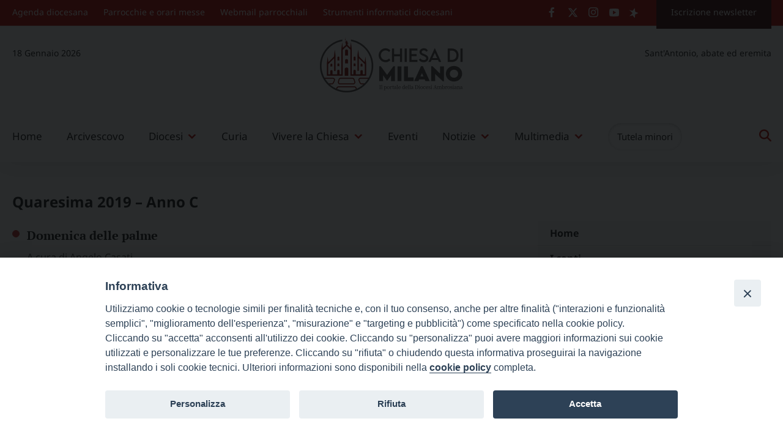

--- FILE ---
content_type: text/html; charset=UTF-8
request_url: https://www.chiesadimilano.it/category/riflessioni-di-don-angelo-casati/quaresima-2019-anno-c-riflessioni-di-don-angelo-casati
body_size: 29264
content:
<!doctype html>
<html lang="it-IT">
    <head>
        <meta charset="UTF-8">
        <meta name="description" content="Il portale della Diocesi Ambrosiana" />
        <meta name="viewport" content="width=device-width, initial-scale=1, shrink-to-fit">
        <link rel="profile" href="https://gmpg.org/xfn/11">
<style>iframe[data-ianduclass='iandu-iframe']{display: none;}</style><title>Quaresima 2019 – Anno C &#8211; Chiesa di Milano</title>
    <style type="text/css">
    @media (max-width: 780px) {
	.no-vis {
		display: block!important;
	}

	.Uffici-5 article.teaser .teaser-image {
		margin-bottom: 8px;
		display: block;
		height: auto!important;
	}

	#streaming-1 a {
		font-size: 16px;
		color: rgb(255,255,255);
		line-height: 2.3;
		transition: 1s;
		background-position: 140.5px 4.5px!important;
		background: url(/wp-content/uploads/2023/06/l-streaming.png);
		background-size: 7%!important;
		background-repeat: no-repeat;
		display: inline-block;
		width: 100%;
		padding-left: 13px;
	}

	#streaming-2 a {
		font-size: 16px;
		color: rgb(255,255,255);
		line-height: 2.3;
		transition: 1s;
		background-position: 140.5px 4.5px!important;
		background: url(/wp-content/uploads/2023/06/l-streaming.png);
		background-size: 7%!important;
		background-repeat: no-repeat;
		display: inline-block;
		width: 100%;
		padding-left: 13px;
	}
}

/* Titolo_1 */
.Titolo_1 .teaser-content .teaser-title {
	font-size: 30px!important;
	padding: 0!important;
	margin-top: 12px;
	margin-bottom: 4px!important;
}

.Titolo_1 .teaser-content .teaser-summary {
	font-size: 18.1px!important;
	padding: 0!important;
}

.Titolo_1 article.teaser .teaser-image {
	margin-bottom: 8px;
	display: block;
	overflow: hidden;
}

.Titolo_1 article.teaser .teaser-eyelet {
	position: absolute;
	top: 0;
	left: 0;
	background: rgba(194,36,30,0.85);
	border-radius: 0 0 10px 0;
	font-family: "Noto Sans";
	font-weight: 700;
	font-size: 14px;
	line-height: 22px;
	padding: 3px 20px;
	color: #ffffff!important;
}

/* Titolo_1 */
/* Titolo_2 */
.Titolo_2 .teaser-content .teaser-title {
	font-size: 23px!important;
	padding: 0!important;
	margin-top: 12px;
}

.Titolo_2 .teaser-content .teaser-summary {
	font-family: "Noto Sans";
	font-style: normal;
	font-weight: 400;
	font-size: 16px!important;
	line-height: 26px;
	color: #666666;
	padding: 0!important;
	margin-top: 8px;
}

.Titolo_2 article.teaser .teaser-image {
	margin-bottom: 8px;
	display: block;
	overflow: hidden;
}

.Titolo_2 article.teaser .teaser-eyelet {
	position: absolute;
	top: 0;
	left: 0;
	background: rgba(194,36,30,0.85);
	border-radius: 0 0 10px 0;
	font-family: "Noto Sans";
	font-weight: 700;
	font-size: 14px;
	line-height: 22px;
	padding: 3px 20px;
	color: #ffffff!important;
}

/* Titolo_2 */
/* Titolo_3 */
.Titolo_3 .teaser-content .teaser-title {
	font-size: 18px!important;
	padding: 0!important;
	margin-top: 12px;
}

.Titolo_3 .teaser-content .teaser-summary {
	font-family: "Noto Sans";
	font-style: normal;
	font-weight: 400;
	font-size: 16px!important;
	line-height: 26px;
	color: #666666;
	padding: 0!important;
	margin-top: 4px;
}

.Titolo_3 article.teaser .teaser-image {
	margin-bottom: 8px;
	display: block;
	overflow: hidden;
}

.Titolo_3 article.teaser .teaser-eyelet {
	position: absolute;
	top: 0;
	left: 0;
	background: rgba(194,36,30,0.85);
	border-radius: 0 0 10px 0;
	font-family: "Noto Sans";
	font-weight: 700;
	font-size: 14px;
	line-height: 22px;
	padding: 3px 20px;
	color: #ffffff!important;
}

/* Titolo_3 */
/* varie */
.anchor {
	display: block;
	position: relative;
	top: -170px;
	visibility: hidden;
}

/* varie */
/* Almanacco liturgico */
.no-vis {
	display: none;
}

/* Banner almanacco */
.Banner-almanacco .banner-title {
	font-family: 'PT Serif';
	font-size: 17.1px;
	padding-top: 13px;
}

.Banner-almanacco .teaser {
	width: 100%;
	text-align: center;
}

.Banner-almanacco .teaser+.teaser {
	margin-top: 0;
}

.Banner-almanacco .teaser .teaser-image {
	width: 158PX;
	height: 158PX;
	border-radius: 100%;
	border: 6.1px solid white;
	overflow: hidden;
	margin: auto;
}

/* Banner almanacco */
.Uffici-5 article.teaser .teaser-image {
	margin-bottom: 8px;
	display: block;
	height: 447px;
}

.PgFom-2 .teaser-content .teaser-summary {
	font-size: 14px;
	padding-left: 10px;
	padding-right: 10px;
	margin-top: 5.8px;
}

.PgFom-2 .teaser-image {
	display: block;
	height: 191px!important;
	overflow: hidden;
	margin-bottom: 1rem;
}

/* Almanacco liturgico */
/* .Box-3 playlist audio */
#rimando-audiogallery-1 {
	text-align: center;
	margin-top: 7px;
	font-size: 12px;
	padding: 5px;
	font-weight: bold;
	color: #c42b25;
	text-transform: uppercase;
	border-top: 1px solid rgb(217 217 217);
}

#rimando-audiogallery-1 a {
	display: block;
}

.Box-3 {
	overflow: hidden;
	overflow-x: hidden;
	overflow-y: auto;
	box-shadow: 0 0 20px rgba(0,0,0,0.1);
}

.Box-3 .teaser-title {
	text-decoration: none;
	color: rgb(224,110,43);
}

.Box-3 .teaser-eyelet {
	display: none;
}

.Box-3 .category-list li a {
	border-bottom: 0;
	display: block;
	text-align: left;
	font-size: 16px;
	color: #20201F;
	letter-spacing: .03em;
}

.Box-3 li {
	border: 0;
}

.Box-3 .teaser {
	background: transparent;
	padding: 8px;
	float: left;
	width: 100%;
	box-shadow: 0 0 20px rgba(0,0,0,0.1);
	margin-bottom: 8px;
}

.Box-3 .teaser-image {
	float: left;
	margin-right: 12px;
	border: 0;
	overflow: hidden;
	height: 100px;
	width: 170px;
}

.Box-3 .teaser-image img {
	object-fit: cover;
	width: 170px;
	height: 100%;
	width: auto;
	height: auto;
}

.Box-3 .teaser-summary {
	display: none;
}

.Box-3 .teaser .teaser-title {
	padding-top: 0;
}

/* .Box-3 playlist audio */
/* Radio Marconi */
/* streaming */
#streaming-1 {
	background: rgb(122 131 136);
	height: 36px;
	width: 100%;
	margin-left: 29px;
	border-radius: 4.1px;
}

.marconi-playlist .ai-wrap .ai-track-name {
	display: inline-block;
	padding: 0 10px;
	font-size: 16px;
	overflow: hidden;
	white-space: nowrap;
	text-overflow: ellipsis;
	line-height: normal;
	letter-spacing: .03em;
}

#streaming-1 a {
	font-size: 16px;
	color: rgb(255,255,255);
	line-height: 2.3;
	transition: 1s;
	background-position: 140.5px 7.5px!important;
	background: url(/wp-content/uploads/2023/06/l-streaming.png);
	background-size: 10.8%;
	background-repeat: no-repeat;
	display: inline-block;
	width: 100%;
	padding-left: 13px;
}

#streaming-2 {
	height: 36px;
	width: 100%;
	background: rgb(122 131 136);
	margin-left: 0;
	border-radius: 4.1px;
	margin-left: 1.5px;
}

#streaming-2 a {
	font-size: 16px;
	color: rgb(255,255,255);
	line-height: 2.3;
	transition: 1s;
	background-position: 140.5px 7.5px!important;
	background: url(/wp-content/uploads/2023/06/l-streaming.png);
	background-size: 10.8%;
	background-repeat: no-repeat;
	display: inline-block;
	width: 100%;
	padding-left: 13px;
}

.m-streaming {
	margin-left: 0;
	padding-bottom: 24px;
	width: 100%;
	padding-right: 29px;
}

#Radio1 {
	box-shadow: 0 0 40px rgba(0,0,0,0.1);
	background: #ffffff;
}

#Radio2 {
	box-shadow: 0 0 40px rgba(0,0,0,0.1);
}

/* streaming */
.marconi-playlist .ai-wrap .ai-audio-controls-progress {
	margin-bottom: 16px;
}

.marconi-playlist .ai-wrap .ai-audio-control:hover,.marconi-playlist .ai-wrap .ai-audio-control:focus {
	border: 0;
	background-color: rgb(33,124,188);
}

.marconi-playlist .logo-radio-marconi a {
	height: 76px;
	display: block;
	z-index: 1;
	width: 305px;
	position: absolute;
}

.marconi-playlist .ai-wrap .ai-btn {
	background-color: rgb(143,143,143);
	color: #ffffff;
	border-radius: 6px;
}

.marconi-playlist .ai-wrap .ai-volume-bar {
	background-color: rgb(215,210,210);
	border-right: 1px solid rgb(36,36,36);
}

.marconi-playlist .ai-wrap .ai-track {
	background-color: rgb(143,143,143);
	color: rgb(255,255,255);
}

.marconi-playlist .ai-wrap .ai-track-progress {
	position: absolute;
	top: 0;
	left: 0;
	height: 100%;
	pointer-events: none;
	background-color: rgb(110,188,33);
	-webkit-transition: width .28s ease;
	transition: width .28s ease;
}

.marconi-playlist .ai-wrap .ai-volume-bar.ai-volume-bar-active::before {
	background-color: rgb(33,124,188);
}

.marconi-playlist .ai-wrap .ai-scroll-wrap > div:last-child div {
	background-color: rgb(33,124,188)!important;
}

.marconi-playlist .ai-wrap .ai-audio-control {
	width: 50px;
	height: 50px;
	border-radius: 50%;
	display: inline-block;
	vertical-align: middle;
	color: #ffffff;
	background-color: rgb(33,124,188);
	opacity: 1;
	-webkit-transition: opacity 1.5s ease;
	transition: opacity 1.5s ease;
	padding: 0;
}

.marconi-playlist .ai-wrap .ai-track:hover,.marconi-playlist .ai-wrap .ai-track.ai-track-active {
	background-color: rgb(33,124,188);
	color: rgb(255,255,255);
}

.marconi-playlist .ai-wrap .ai-control-wrap-thumb img {
	margin: 0;
	box-shadow: none;
	border: 1px solid rgba(128,128,128,0.5);
	box-sizing: border-box;
	margin-top: -1px;
}

.marconi-playlist-7 .ai-wrap .ai-track {
	height: 37px;
}

.marconi-playlist .ai-wrap {
	background: transparent;
	color: rgb(34,34,34);
	padding: 30px 30px 0;
}

.marconi-playlist .ai-wrap .ai-track-no-thumb {
	display: block;
	height: 54px;
}

.marconi-playlist .ai-narrow .ai-control-wrap-thumb {
	width: 100%;
	margin: 0 0 12px;
}

.marconi-playlist .ai-wrap .ai-tracklist-open {
	margin-top: 12px;
}

/* Radio Marconi */
/*stampa articoli*/
@media print {
	.wrapper-sticky,.suggested-posts,.site-header,.site-footer,#cd-primary-nav,#tipu_wrapper,.site-menu-top {
		display: none!important;
	}

	.grid-col-9 {
		width: 100%!important;
		float: none!important;
	}
}

/*stampa articoli*/    </style><meta name='robots' content='max-image-preview:large, noindex, follow' />
<link rel='dns-prefetch' href='//static.addtoany.com' />
<link rel='dns-prefetch' href='//maxcdn.bootstrapcdn.com' />
<link rel='dns-prefetch' href='//use.fontawesome.com' />
<link rel='dns-prefetch' href='//s.w.org' />
<link rel="alternate" type="application/rss+xml" title="Chiesa di Milano &raquo; Feed" href="https://www.chiesadimilano.it/feed" />
<link rel="alternate" type="application/rss+xml" title="Chiesa di Milano &raquo; Feed dei commenti" href="https://www.chiesadimilano.it/comments/feed" />
<link rel="alternate" type="application/rss+xml" title="Chiesa di Milano &raquo; Quaresima 2019 – Anno C Feed della categoria" href="https://www.chiesadimilano.it/category/riflessioni-di-don-angelo-casati/quaresima-2019-anno-c-riflessioni-di-don-angelo-casati/feed" />
		<script>
			window._wpemojiSettings = {"baseUrl":"https:\/\/s.w.org\/images\/core\/emoji\/13.1.0\/72x72\/","ext":".png","svgUrl":"https:\/\/s.w.org\/images\/core\/emoji\/13.1.0\/svg\/","svgExt":".svg","source":{"concatemoji":"https:\/\/www.chiesadimilano.it\/wp-includes\/js\/wp-emoji-release.min.js?ver=5.8.9"}};
			!function(e,a,t){var n,r,o,i=a.createElement("canvas"),p=i.getContext&&i.getContext("2d");function s(e,t){var a=String.fromCharCode;p.clearRect(0,0,i.width,i.height),p.fillText(a.apply(this,e),0,0);e=i.toDataURL();return p.clearRect(0,0,i.width,i.height),p.fillText(a.apply(this,t),0,0),e===i.toDataURL()}function c(e){var t=a.createElement("script");t.src=e,t.defer=t.type="text/javascript",a.getElementsByTagName("head")[0].appendChild(t)}for(o=Array("flag","emoji"),t.supports={everything:!0,everythingExceptFlag:!0},r=0;r<o.length;r++)t.supports[o[r]]=function(e){if(!p||!p.fillText)return!1;switch(p.textBaseline="top",p.font="600 32px Arial",e){case"flag":return s([127987,65039,8205,9895,65039],[127987,65039,8203,9895,65039])?!1:!s([55356,56826,55356,56819],[55356,56826,8203,55356,56819])&&!s([55356,57332,56128,56423,56128,56418,56128,56421,56128,56430,56128,56423,56128,56447],[55356,57332,8203,56128,56423,8203,56128,56418,8203,56128,56421,8203,56128,56430,8203,56128,56423,8203,56128,56447]);case"emoji":return!s([10084,65039,8205,55357,56613],[10084,65039,8203,55357,56613])}return!1}(o[r]),t.supports.everything=t.supports.everything&&t.supports[o[r]],"flag"!==o[r]&&(t.supports.everythingExceptFlag=t.supports.everythingExceptFlag&&t.supports[o[r]]);t.supports.everythingExceptFlag=t.supports.everythingExceptFlag&&!t.supports.flag,t.DOMReady=!1,t.readyCallback=function(){t.DOMReady=!0},t.supports.everything||(n=function(){t.readyCallback()},a.addEventListener?(a.addEventListener("DOMContentLoaded",n,!1),e.addEventListener("load",n,!1)):(e.attachEvent("onload",n),a.attachEvent("onreadystatechange",function(){"complete"===a.readyState&&t.readyCallback()})),(n=t.source||{}).concatemoji?c(n.concatemoji):n.wpemoji&&n.twemoji&&(c(n.twemoji),c(n.wpemoji)))}(window,document,window._wpemojiSettings);
		</script>
		<style>
img.wp-smiley,
img.emoji {
	display: inline !important;
	border: none !important;
	box-shadow: none !important;
	height: 1em !important;
	width: 1em !important;
	margin: 0 .07em !important;
	vertical-align: -0.1em !important;
	background: none !important;
	padding: 0 !important;
}
</style>
			<style type="text/css">
			#wpadminbar #wp-admin-bar-my-networks > .ab-item:first-child:before {
				content: "\f325";
				top: 3px;
			}
		</style>
		<link rel='stylesheet' id='cattopage_wud_site_style-css'  href='https://www.chiesadimilano.it/wp-content/plugins/category-to-pages-wud/css/category-to-pages-wud.css?ver=1.0.1' media='all' />
<link rel='stylesheet' id='wp_bannerize_pro_slugwp-bannerize-admin-barmincss-css'  href='https://www.chiesadimilano.it/wp-content/plugins/wp-bannerize-pro/public/css/wp-bannerize-admin-bar.min.css?ver=1.6.9' media='all' />
<link rel='stylesheet' id='wp_bannerize_pro_slugwp-bannerizemincss-css'  href='https://www.chiesadimilano.it/wp-content/plugins/wp-bannerize-pro/public/css/wp-bannerize.min.css?ver=1.6.9' media='all' />
<link rel='stylesheet' id='wp-block-library-css'  href='https://www.chiesadimilano.it/wp-includes/css/dist/block-library/style.min.css?ver=5.8.9' media='all' />
<link rel='stylesheet' id='iandu-cookieconsent-css'  href='https://www.chiesadimilano.it/wp-content/plugins/iandu-cookieconsent/public/css/iandu-cookieconsent-public.css?ver=1.4.0' media='all' />
<link rel='stylesheet' id='sow-accordion-default-6936853bb8af-css'  href='https://www.chiesadimilano.it/wp-content/uploads/sites/83/siteorigin-widgets/sow-accordion-default-6936853bb8af.css?ver=5.8.9' media='all' />
<link rel='stylesheet' id='sow-button-base-css'  href='https://www.chiesadimilano.it/wp-content/plugins/so-widgets-bundle/widgets/button/css/style.css?ver=1.46.7' media='all' />
<link rel='stylesheet' id='sow-button-flat-b23333d37268-css'  href='https://www.chiesadimilano.it/wp-content/uploads/sites/83/siteorigin-widgets/sow-button-flat-b23333d37268.css?ver=5.8.9' media='all' />
<link rel='stylesheet' id='sow-button-flat-b815ba0078bc-css'  href='https://www.chiesadimilano.it/wp-content/uploads/sites/83/siteorigin-widgets/sow-button-flat-b815ba0078bc.css?ver=5.8.9' media='all' />
<link rel='stylesheet' id='archives-cal-calendrier-css'  href='https://www.chiesadimilano.it/wp-content/plugins/archives-calendar-widget/themes/calendrier.css?ver=1.0.12' media='all' />
<link rel='stylesheet' id='cdm-audiogallery-css'  href='https://www.chiesadimilano.it/wp-content/plugins/cdm-audiogallery/public/css/cdm-audiogallery-public.css?ver=1.0.0' media='all' />
<link rel='stylesheet' id='cdm-fotogallery-css'  href='https://www.chiesadimilano.it/wp-content/plugins/cdm-fotogallery/public/assets/dist/css/cdm-fotogallery-public.css?ver=1.6.8' media='all' />
<link rel='stylesheet' id='swiper-css-css'  href='https://www.chiesadimilano.it/wp-content/plugins/cdm-fotogallery/public/assets/dist/css/swiper-bundle.min.css?ver=7.4.1' media='all' />
<link rel='stylesheet' id='cdm-videogallery-css'  href='https://www.chiesadimilano.it/wp-content/plugins/cdm-videogallery/public/css/cdm-videogallery-public.css?ver=1.0.2' media='all' />
<link rel='stylesheet' id='events-manager-css'  href='https://www.chiesadimilano.it/wp-content/plugins/events-manager/includes/css/events-manager.min.css?ver=6.3' media='all' />
<link rel='stylesheet' id='responsive-lightbox-fancybox-css'  href='https://www.chiesadimilano.it/wp-content/plugins/responsive-lightbox/assets/fancybox/jquery.fancybox.min.css?ver=2.4.4' media='all' />
<link rel='stylesheet' id='wd-noah-plugin-style-css-css'  href='https://www.chiesadimilano.it/wp-content/plugins/seed-noah-plugin/assets/css/wd-noah-plugin-style.css?ver=5.8.9' media='all' />
<link rel='stylesheet' id='daterangepicker-css-css'  href='https://www.chiesadimilano.it/wp-content/plugins/seed-noah-plugin/assets/css/daterangepicker.css?ver=5.8.9' media='all' />
<link rel='stylesheet' id='tz-load-font-awesome-css'  href='https://maxcdn.bootstrapcdn.com/font-awesome/4.7.0/css/font-awesome.min.css?ver=5.8.9' media='all' />
<link rel='stylesheet' id='wp-agenda-diocesana-css'  href='https://www.chiesadimilano.it/wp-content/plugins/wp-agenda-diocesana/public/css/wp-agenda-diocesana.css?ver=1.0.51' media='all' />
<link rel='stylesheet' id='wpos-slick-style-css'  href='https://www.chiesadimilano.it/wp-content/plugins/wp-slick-slider-and-image-carousel/assets/css/slick.css?ver=3.7.8' media='all' />
<link rel='stylesheet' id='wpsisac-public-style-css'  href='https://www.chiesadimilano.it/wp-content/plugins/wp-slick-slider-and-image-carousel/assets/css/wpsisac-public.css?ver=3.7.8' media='all' />
<link rel='stylesheet' id='megamenu-css'  href='https://www.chiesadimilano.it/wp-content/uploads/sites/83/maxmegamenu/style.css?ver=d5b76e' media='all' />
<link rel='stylesheet' id='dashicons-css'  href='https://www.chiesadimilano.it/wp-includes/css/dashicons.min.css?ver=5.8.9' media='all' />
<link rel='stylesheet' id='audioigniter-css'  href='https://www.chiesadimilano.it/wp-content/plugins/audioigniter/player/build/style.css?ver=1.9.0' media='all' />
<link rel='stylesheet' id='cdm_frontend_css-css'  href='https://www.chiesadimilano.it/wp-content/themes/bso-theme-child-chiesadimilano/src/css/style.css?ver=1.2.30' media='all' />
<link rel='stylesheet' id='cdm_frontend_css_static-css'  href='https://www.chiesadimilano.it/wp-content/themes/bso-theme-child-chiesadimilano/src/css/static.css?ver=1.2.30' media='all' />
<link rel='stylesheet' id='select2-css-css'  href='https://www.chiesadimilano.it/wp-content/themes/bso-theme-child-chiesadimilano/src/css/select2.min.css?ver=4.1.0' media='all' />
<link rel='stylesheet' id='bso-theme-style-css'  href='https://www.chiesadimilano.it/wp-content/themes/bso-theme-child-chiesadimilano/style.css?ver=1.0.34' media='all' />
<link rel='stylesheet' id='bso-theme-style-bootstrap-5.1.3-css'  href='https://www.chiesadimilano.it/wp-content/themes/bso-theme/frontend-framework/bootstrap/5.1.3/css/bootstrap.min.css?ver=1.0.34' media='all' />
<link rel='stylesheet' id='tablepress-default-css'  href='https://www.chiesadimilano.it/wp-content/plugins/tablepress/css/build/default.css?ver=2.0.4' media='all' />
<link rel='stylesheet' id='font-awesome-official-css'  href='https://use.fontawesome.com/releases/v6.3.0/css/all.css' media='all' integrity="sha384-nYX0jQk7JxCp1jdj3j2QdJbEJaTvTlhexnpMjwIkYQLdk9ZE3/g8CBw87XP2N0pR" crossorigin="anonymous" />
<link rel='stylesheet' id='addtoany-css'  href='https://www.chiesadimilano.it/wp-content/plugins/add-to-any/addtoany.min.css?ver=1.16' media='all' />
<link rel='stylesheet' id='pt-tabs-style-css'  href='https://www.chiesadimilano.it/wp-content/plugins/tabs-widget-for-page-builder/assets/css/style.min.css?ver=1.2.1' media='all' />
<link rel='stylesheet' id='font-awesome-official-v4shim-css'  href='https://use.fontawesome.com/releases/v6.3.0/css/v4-shims.css' media='all' integrity="sha384-SQz6YOYE9rzJdPMcxCxNEmEuaYeT0ayZY/ZxArYWtTnvBwcfHI6rCwtgsOonZ+08" crossorigin="anonymous" />
<script src='https://www.chiesadimilano.it/wp-includes/js/jquery/jquery.min.js?ver=3.6.0' id='jquery-core-js'></script>
<script src='https://www.chiesadimilano.it/wp-includes/js/jquery/jquery-migrate.min.js?ver=3.3.2' id='jquery-migrate-js'></script>
<script id='sow-accordion-js-extra'>
var sowAccordion = {"scrollto_after_change":"1","scrollto_offset":"80"};
</script>
<script src='https://www.chiesadimilano.it/wp-content/plugins/so-widgets-bundle/widgets/accordion/js/accordion.min.js?ver=1.46.7' id='sow-accordion-js'></script>
<script id='addtoany-core-js-before'>
window.a2a_config=window.a2a_config||{};a2a_config.callbacks=[];a2a_config.overlays=[];a2a_config.templates={};a2a_localize = {
	Share: "Share",
	Save: "Save",
	Subscribe: "Subscribe",
	Email: "Email",
	Bookmark: "Bookmark",
	ShowAll: "Show all",
	ShowLess: "Show less",
	FindServices: "Find service(s)",
	FindAnyServiceToAddTo: "Instantly find any service to add to",
	PoweredBy: "Powered by",
	ShareViaEmail: "Share via email",
	SubscribeViaEmail: "Subscribe via email",
	BookmarkInYourBrowser: "Bookmark in your browser",
	BookmarkInstructions: "Press Ctrl+D or \u2318+D to bookmark this page",
	AddToYourFavorites: "Add to your favorites",
	SendFromWebOrProgram: "Send from any email address or email program",
	EmailProgram: "Email program",
	More: "More&#8230;",
	ThanksForSharing: "Thanks for sharing!",
	ThanksForFollowing: "Thanks for following!"
};

a2a_config.icon_color="#898989,#ffffff";
a2a_config.onclick=1;
</script>
<script async src='https://static.addtoany.com/menu/page.js' id='addtoany-core-js'></script>
<script async src='https://www.chiesadimilano.it/wp-content/plugins/add-to-any/addtoany.min.js?ver=1.1' id='addtoany-jquery-js'></script>
<script src='https://www.chiesadimilano.it/wp-content/plugins/archives-calendar-widget/admin/js/jquery.arcw-init.js?ver=1.0.12' id='jquery-arcw-js'></script>
<script src='https://www.chiesadimilano.it/wp-content/plugins/cdm-audiogallery/public/js/cdm-audiogallery-public.js?ver=1.0.0' id='cdm-audiogallery-js'></script>
<script src='https://www.chiesadimilano.it/wp-content/plugins/cdm-fotogallery/public/assets/dist/js/cdm-fotogallery-swiper.js?ver=7.4.1' id='swiper-js-js'></script>
<script src='https://www.chiesadimilano.it/wp-content/plugins/cdm-fotogallery/public/assets/dist/js/cdm-fotogallery-public.js?ver=1.6.8' id='cdm-fotogallery-js'></script>
<script src='https://www.chiesadimilano.it/wp-content/plugins/cdm-videogallery/public/js/cdm-videogallery-public.js?ver=1.0.2' id='cdm-videogallery-js'></script>
<script src='https://www.chiesadimilano.it/wp-includes/js/jquery/ui/core.min.js?ver=1.12.1' id='jquery-ui-core-js'></script>
<script src='https://www.chiesadimilano.it/wp-includes/js/jquery/ui/mouse.min.js?ver=1.12.1' id='jquery-ui-mouse-js'></script>
<script src='https://www.chiesadimilano.it/wp-includes/js/jquery/ui/sortable.min.js?ver=1.12.1' id='jquery-ui-sortable-js'></script>
<script src='https://www.chiesadimilano.it/wp-includes/js/jquery/ui/datepicker.min.js?ver=1.12.1' id='jquery-ui-datepicker-js'></script>
<script id='jquery-ui-datepicker-js-after'>
jQuery(document).ready(function(jQuery){jQuery.datepicker.setDefaults({"closeText":"Chiudi","currentText":"Oggi","monthNames":["Gennaio","Febbraio","Marzo","Aprile","Maggio","Giugno","Luglio","Agosto","Settembre","Ottobre","Novembre","Dicembre"],"monthNamesShort":["Gen","Feb","Mar","Apr","Mag","Giu","Lug","Ago","Set","Ott","Nov","Dic"],"nextText":"Prossimo","prevText":"Precedente","dayNames":["domenica","luned\u00ec","marted\u00ec","mercoled\u00ec","gioved\u00ec","venerd\u00ec","sabato"],"dayNamesShort":["Dom","Lun","Mar","Mer","Gio","Ven","Sab"],"dayNamesMin":["D","L","M","M","G","V","S"],"dateFormat":"d MM yy","firstDay":1,"isRTL":false});});
</script>
<script src='https://www.chiesadimilano.it/wp-includes/js/jquery/ui/resizable.min.js?ver=1.12.1' id='jquery-ui-resizable-js'></script>
<script src='https://www.chiesadimilano.it/wp-includes/js/jquery/ui/draggable.min.js?ver=1.12.1' id='jquery-ui-draggable-js'></script>
<script src='https://www.chiesadimilano.it/wp-includes/js/jquery/ui/controlgroup.min.js?ver=1.12.1' id='jquery-ui-controlgroup-js'></script>
<script src='https://www.chiesadimilano.it/wp-includes/js/jquery/ui/checkboxradio.min.js?ver=1.12.1' id='jquery-ui-checkboxradio-js'></script>
<script src='https://www.chiesadimilano.it/wp-includes/js/jquery/ui/button.min.js?ver=1.12.1' id='jquery-ui-button-js'></script>
<script src='https://www.chiesadimilano.it/wp-includes/js/jquery/ui/dialog.min.js?ver=1.12.1' id='jquery-ui-dialog-js'></script>
<script id='events-manager-js-extra'>
var EM = {"ajaxurl":"https:\/\/www.chiesadimilano.it\/wp-admin\/admin-ajax.php","locationajaxurl":"https:\/\/www.chiesadimilano.it\/wp-admin\/admin-ajax.php?action=locations_search","firstDay":"1","locale":"it","dateFormat":"yy-mm-dd","ui_css":"https:\/\/www.chiesadimilano.it\/wp-content\/plugins\/events-manager\/includes\/css\/jquery-ui\/build.min.css","show24hours":"1","is_ssl":"1","autocomplete_limit":"10","calendar":{"breakpoints":{"small":560,"medium":908,"large":false}},"datepicker":{"format":"Y-m-d","locale":"it"},"search":{"breakpoints":{"small":650,"medium":850,"full":false}},"txt_search":"Inserisci un termine di ricerca","txt_searching":"Searching...","txt_loading":"Loading..."};
</script>
<script src='https://www.chiesadimilano.it/wp-content/plugins/events-manager/includes/js/events-manager.js?ver=6.3' id='events-manager-js'></script>
<script src='https://www.chiesadimilano.it/wp-content/plugins/events-manager/includes/external/flatpickr/l10n/it.min.js?ver=6.3' id='em-flatpickr-localization-js'></script>
<script src='https://www.chiesadimilano.it/wp-content/plugins/responsive-lightbox/assets/fancybox/jquery.fancybox.min.js?ver=2.4.4' id='responsive-lightbox-fancybox-js'></script>
<script src='https://www.chiesadimilano.it/wp-includes/js/underscore.min.js?ver=1.13.1' id='underscore-js'></script>
<script src='https://www.chiesadimilano.it/wp-content/plugins/responsive-lightbox/assets/infinitescroll/infinite-scroll.pkgd.min.js?ver=5.8.9' id='responsive-lightbox-infinite-scroll-js'></script>
<script id='responsive-lightbox-js-extra'>
var rlArgs = {"script":"fancybox","selector":"gallery","customEvents":"","activeGalleries":"1","modal":"0","showOverlay":"1","showCloseButton":"1","enableEscapeButton":"1","hideOnOverlayClick":"1","hideOnContentClick":"0","cyclic":"0","showNavArrows":"1","autoScale":"1","scrolling":"yes","centerOnScroll":"1","opacity":"1","overlayOpacity":"70","overlayColor":"#666","titleShow":"1","titlePosition":"outside","transitions":"fade","easings":"swing","speeds":"300","changeSpeed":"300","changeFade":"100","padding":"5","margin":"5","videoWidth":"1080","videoHeight":"720","woocommerce_gallery":"0","ajaxurl":"https:\/\/www.chiesadimilano.it\/wp-admin\/admin-ajax.php","nonce":"16ca29ae99","preview":"false","postId":"264548","scriptExtension":""};
</script>
<script src='https://www.chiesadimilano.it/wp-content/plugins/responsive-lightbox/js/front.js?ver=2.4.4' id='responsive-lightbox-js'></script>
<script src='https://www.chiesadimilano.it/wp-content/plugins/seed-noah-plugin/assets/js/moment.min.js?ver=5.8.9' id='moment-js-js'></script>
<script src='https://www.chiesadimilano.it/wp-content/plugins/seed-noah-plugin/assets/js/daterangepicker.js?ver=5.8.9' id='daterangepicker-js-js'></script>
<script src='https://www.chiesadimilano.it/wp-content/plugins/wp-agenda-diocesana/public/js/calendar-libraries.js?ver=1.0.51' id='calendar-libraries-js'></script>
<script id='wp-agenda-diocesana-js-extra'>
var vars = {"ajax_url":"https:\/\/www.chiesadimilano.it\/wp-admin\/admin-ajax.php","plugin_url":"https:\/\/www.chiesadimilano.it\/wp-content\/plugins\/wp-agenda-diocesana\/","version":"1.0.51","wpad_api_url":"https:\/\/agendadiocesana.webdiocesi.it\/api\/diocese","wpad_id_diocesi":"1","wpad_dbgmd":""};
</script>
<script src='https://www.chiesadimilano.it/wp-content/plugins/wp-agenda-diocesana/public/js/wp-agenda-diocesana-public.js?ver=1.0.51' id='wp-agenda-diocesana-js'></script>
<script src='https://www.chiesadimilano.it/wp-content/themes/bso-theme-child-chiesadimilano/src/js/select2.min.js?ver=4.1.0' id='select2-js-js'></script>
<script id='cdm-js-js-extra'>
var cdm_vars = {"ajax_url":"https:\/\/www.chiesadimilano.it\/wp-admin\/admin-ajax.php","version_num":"1.2.30"};
</script>
<script src='https://www.chiesadimilano.it/wp-content/themes/bso-theme-child-chiesadimilano/src/js/cdm.js?ver=1.2.30' id='cdm-js-js'></script>
<script src='https://www.chiesadimilano.it/wp-content/plugins/tabs-widget-for-page-builder/assets/js/main.min.js?ver=1.2.1' id='pt-tabs-main-js-js'></script>
<link rel="https://api.w.org/" href="https://www.chiesadimilano.it/wp-json/" /><link rel="alternate" type="application/json" href="https://www.chiesadimilano.it/wp-json/wp/v2/categories/6949" /><link rel="EditURI" type="application/rsd+xml" title="RSD" href="https://www.chiesadimilano.it/xmlrpc.php?rsd" />
<link rel="wlwmanifest" type="application/wlwmanifest+xml" href="https://www.chiesadimilano.it/wp-includes/wlwmanifest.xml" /> 
<meta name="generator" content="WordPress 5.8.9" />
<style>.stt-icon {height: 50px;width: 50px;line-height: 50px;text-align: center;cursor: pointer;background-color: !important;border-radius: px;color: #dd3333!important;}.stt-icon:hover {background-color: !important;color: !important;}#tipu_wrapper {right: 0%;}#tipu_wrapper { margin: 10px; max-width: 180px; max-height: 175px; position: fixed; bottom: 0%; z-index: 99999; display: block; } #stt_container { display: none; } #smoothup { display: none; }</style><meta name="google-site-verification" content="0PdgAcuhcrdh7UcKR-S65DOjusIpX_RpuH3050x0OjM" />
<!-- Google Tag Manager -->
<script>(function(w,d,s,l,i){w[l]=w[l]||[];w[l].push({'gtm.start':
new Date().getTime(),event:'gtm.js'});var f=d.getElementsByTagName(s)[0],
j=d.createElement(s),dl=l!='dataLayer'?'&l='+l:'';j.async=true;j.src=
'https://www.googletagmanager.com/gtm.js?id='+i+dl;f.parentNode.insertBefore(j,f);
})(window,document,'script','dataLayer','GTM-P9RCT5W');</script>
<!-- End Google Tag Manager -->

<script type="text/javascript">
jQuery(function(){
	//if(jQuery('.gallery').lenght > 0){
		jQuery('.gallery').slick({
        arrows: false,
        dots: true,
        slidesToShow: 2,
        slidesToScroll: 1,
        infinite: false,
        autoplay: false,
        responsive: [
            {
                breakpoint: 1024,
                settings: {
                    slidesToShow: 2,
                    slidesToScroll: 1
                }
            },
            {
                breakpoint: 600,
                settings: {
                    slidesToShow: 1,
                    slidesToScroll: 1
                }
            },
            {
                breakpoint: 480,
                settings: {
                    slidesToShow: 1,
                    slidesToScroll: 1
                }
            }
        ]
    	});
	//}
   // if(jQuery('.books-slider-list').lenght > 0){
		jQuery('.books-slider-list').slick({
			arrows: true,
			dots: false,
			slidesToShow: 4,
			slidesToScroll: 1,
			infinite: false,
			autoplay: false
    	});
	//}

});
</script>

<script type="text/javascript">
jQuery(function(){
	 
	    //if(jQuery('#slider-for').lenght > 0){
			jQuery('#slider-for').slick({
				slidesToShow: 1,
				slidesToScroll: 1,
				arrows: false,
				fade: true,
				asNavFor: '#slider-nav'
			});	
		//}
	
	 //   if(jQuery('#slider-nav').lenght > 0){
			jQuery('#slider-nav').slick({
				slidesToShow: 3,
				slidesToScroll: 1,
				asNavFor: '#slider-for',
				dots: false,
				arrows: true,
				vertical: true,
				centerMode: false,
				focusOnSelect: true,
                                responsive: [
                                      {
                          breakpoint: 1024,
                                     settings: {
                                     slidesToShow: 3,
                                     slidesToScroll: 1
                                                   }
                                },
                               {
                         breakpoint: 600,
                                 settings: {
                                 slidesToShow: 3,
                                 slidesToScroll: 1
                                             }
                             },
                              {
                          breakpoint: 480,
                             settings: {
                             slidesToShow: 3,
                             slidesToScroll: 1
                                            }
                               }
                          // You can unslick at a given breakpoint now by adding:
                          // settings: "unslick"
                           // instead of a settings object
                          ]
  	   	})
		//}
			
			
			
});
</script>


<script>
  window.ajaxurl =
    "https://www.chiesadimilano.it/wp-admin/admin-ajax.php"
  window.WPBannerize = {
    "General": {
        "impressions_enabled": "0",
        "clicks_enabled": "0"
    },
    "Layout": {
        "top": 0,
        "right": 0,
        "bottom": 0,
        "left": 0
    }
} ;
</script>
        <style type="text/css">
                </style>
        <link rel="icon" href="https://www.chiesadimilano.it/wp-content/uploads/sites/83/2023/03/apple-touch-icon.png" sizes="32x32" />
<link rel="icon" href="https://www.chiesadimilano.it/wp-content/uploads/sites/83/2023/03/apple-touch-icon.png" sizes="192x192" />
<link rel="apple-touch-icon" href="https://www.chiesadimilano.it/wp-content/uploads/sites/83/2023/03/apple-touch-icon.png" />
<meta name="msapplication-TileImage" content="https://www.chiesadimilano.it/wp-content/uploads/sites/83/2023/03/apple-touch-icon.png" />
		<style id="wp-custom-css">
			.teaser-special.Banner_v-2.panel-cell-style.panel-cell-style-for-w60e5ac2305d34-0-0 .widget_teaser:not(.panel-first-child) article.teaser img{
width:30px;
min-width:30px;

}

.teaser-special.Banner_v-2.panel-cell-style.panel-cell-style-for-w60e5ac2305d34-0-0 .widget_teaser:not(.panel-first-child) article.teaser {
    display: flex
;
    align-items: flex-start;
}

a, button {
  
    -webkit-touch-callout: initial!important;
    -webkit-user-select: initial!important;
    -khtml-user-select: initial!important;
    -moz-user-select: initial!important;
    -ms-user-select: initial!important;
    user-select: initial!important;
}


main#primary article .teasercategory-list-container {
    
    max-height: initial;
}
main#primary article .teasercategory-list-container img {
	aspect-ratio: 16/9;
}
main#primary article iframe[title="YouTube video player"], iframe.ytplayer {
	    width: 100%;
    aspect-ratio: 16 / 9;
    height: initial;
}

#mi7row .teaser .teaser-image img {
    aspect-ratio: auto;
}
 
.Rubrica-4 .category-list li:nth-child(1) a.teaser-image {
    max-height: 400px;
    /* border: 4px solid red; */
}

.container-solr-resultset .wrap-collabsible {
	position: initial!important;
}

@media (max-width: 999px) {

.milano-sette.single-format-standard .riga_attachment ul.bso-attachments {
    display: inline-block;
}
}


#eye-duomo h1.teaser-title a {
Font-size:22px;
}


#sidebar-dx .menu-right-menu-container .navbar .navbar-nav .menu-item a {
    line-height: 1.5rem;
}


#sidebar-dx a.menu-link.dropdown-item {
    font-weight: 100;
    line-height: 1.5rem;
    position:relative;
    padding-left:30px;
    padding-right:0px;
}

#sidebar-dx a.menu-link.dropdown-item::before {
    content: "";
    position: absolute;
    border-radius: 100%;
    width: 10px;
    height: 10px;
    left: 5px;
    top: 10px;
    border: 1px solid #cb4540;
    background: #cb4540;
}

body.archive.category-news h1.page-title span { 
	text-transform:none;

}
#pg-2500108-1 {
	margin-bottom:30px!important;
	min-height:107px;
}

#masthead #mega-menu-item-2842967 {display:none!important;} 


.horizontal-block .occhiello:not(.has-image) {
  display: none;
}

.horizontal-block .overtitle-occhiello.has-image {
  display: inline-block !important;
  background: rgba(194, 36, 30, 0.85);
  border-radius: 0px 10px 0px 0px !important;
  font-family: "Noto Sans";
  font-weight: 700;
  font-size: 14px;
  line-height: 22px;
  padding: 3px 20px;
  color: #ffffff;
}
.teaser-eyelet:empty {
  display: none;
}

		</style>
		<style type="text/css">/** Mega Menu CSS: fs **/</style>
                     

    <script type="text/javascript">
        var counter_item=0;
        function bannerize_carousel() {
                var list = jQuery('.wp_bannerize_category_wp-bannerize-top');
                list.hide();
                jQuery(list[counter_item]).show();
                counter_item+=1;
                if(counter_item===list.length)
                {
                    counter_item=0;
                }
                //console.log("Counter:" + counter_item + " List Len:" + list.length);
        }
        function iPadResize()
        {
            if (screen.width > 480 && screen.width < 1020) {
                var mvp = document.getElementById('mvp');
                //mvp.setAttribute('content','width=1020');
                mvp.setAttribute('content','width=device-width, initial-scale=0.60,user-scalable=no,target-densityDpi=device-dpi');
            }
            bannerize_carousel();
            setInterval(bannerize_carousel, 20000);
        }
        document.addEventListener("DOMContentLoaded", iPadResize);


        function updateDiv()
        {
            var pagename='https://www.chiesadimilano.it';
            console.log('aggiornamento '+ pagename);
            jQuery( "#sidebar-dirette" ).load(pagename + " #sidebar-dirette" );
        }
        setInterval(updateDiv, 45000);
    </script>
    <style>
        .wp_bannerize_category_wp-bannerize-top {
            display:none;
        }
    </style>
    </head>

    <body class="archive category category-quaresima-2019-anno-c-riflessioni-di-don-angelo-casati category-6949 wp-custom-logo mega-menu-max-mega-menu-2 mega-menu-max-mega-menu-3 mega-menu-max-mega-menu-1" data-blog_id="83">
<!-- Google Tag Manager (noscript) -->
<noscript><iframe src="https://www.googletagmanager.com/ns.html?id=GTM-P9RCT5W"
height="0" width="0" style="display:none;visibility:hidden"></iframe></noscript>
<!-- End Google Tag Manager (noscript) -->
        <a class="skip-link screen-reader-text" href="#primary">Skip to content</a>
        <header id="masthead" class="site-header container-fluid">
            <div class="row">
                <div class="col">
<div id="pl-2500009"  class="panel-layout" ><div id="pg-2500009-0"  class="panel-grid panel-has-style" ><div class="container d-none d-md-block panel-row-style panel-row-style-for-2500009-0" id="topbar" ><div id="pgc-2500009-0-0"  class="panel-grid-cell" ><div id="panel-2500009-0-0-0" class="so-panel widget widget_maxmegamenu panel-first-child" data-index="0" ><div id="mega-menu-wrap-max_mega_menu_1" class="mega-menu-wrap"><div class="mega-menu-toggle"><div class="mega-toggle-blocks-left"></div><div class="mega-toggle-blocks-center"></div><div class="mega-toggle-blocks-right"><div class='mega-toggle-block mega-menu-toggle-animated-block mega-toggle-block-0' id='mega-toggle-block-0'><button aria-label="Toggle Menu" class="mega-toggle-animated mega-toggle-animated-slider" type="button" aria-expanded="false">
                  <span class="mega-toggle-animated-box">
                    <span class="mega-toggle-animated-inner"></span>
                  </span>
                </button></div></div></div><ul id="mega-menu-max_mega_menu_1" class="mega-menu max-mega-menu mega-menu-horizontal mega-no-js" data-event="click" data-effect="fade" data-effect-speed="200" data-effect-mobile="slide" data-effect-speed-mobile="200" data-mobile-force-width="false" data-second-click="close" data-document-click="collapse" data-vertical-behaviour="standard" data-breakpoint="890" data-unbind="true" data-mobile-state="collapse_all" data-hover-intent-timeout="300" data-hover-intent-interval="100"><li class='mega-d-none mega-d-lg-block mega-menu-item mega-menu-item-type-custom mega-menu-item-object-custom mega-align-bottom-left mega-menu-flyout mega-hide-on-mobile mega-menu-item-2500247' id='mega-menu-item-2500247'><a class="mega-menu-link" href="https://www.chiesadimilano.it/agenda-diocesana" tabindex="0">Agenda diocesana</a></li><li class='mega-d-none mega-d-lg-block mega-menu-item mega-menu-item-type-custom mega-menu-item-object-custom mega-align-bottom-left mega-menu-flyout mega-hide-on-mobile mega-menu-item-2500248' id='mega-menu-item-2500248'><a target="_blank" class="mega-menu-link" href="https://www.orarimesse.it/milano" tabindex="0">Parrocchie e orari messe</a></li><li class='mega-menu-item mega-menu-item-type-custom mega-menu-item-object-custom mega-align-bottom-left mega-menu-flyout mega-hide-on-mobile mega-menu-item-2503271' id='mega-menu-item-2503271'><a target="_blank" class="mega-menu-link" href="https://webmail.chiesadimilano.it/" tabindex="0">Webmail parrocchiali</a></li><li class='mega-menu-item mega-menu-item-type-custom mega-menu-item-object-custom mega-align-bottom-left mega-menu-flyout mega-menu-item-2846974' id='mega-menu-item-2846974'><a class="mega-menu-link" href="/strumentiinformaticidiocesani" tabindex="0">Strumenti informatici diocesani</a></li><li class='mega-d-none mega-d-lg-block mega-newslbutton mega-menu-item mega-menu-item-type-custom mega-menu-item-object-custom mega-align-bottom-left mega-menu-flyout mega-item-align-right mega-hide-on-mobile mega-menu-item-2500249' id='mega-menu-item-2500249'><a target="_blank" class="mega-menu-link" href="https://a5f1a2.emailsp.com/frontend/forms/Subscription.aspx?idList=1&#038;idForm=1&#038;guid=aafa5375-bcf1-4e06-965a-e3a98b626156" tabindex="0">Iscrizione newsletter</a></li><li class='mega-d-none mega-d-lg-block mega-mega-social-icon mega-menu-item mega-menu-item-type-custom mega-menu-item-object-custom mega-align-bottom-left mega-menu-flyout mega-hide-arrow mega-has-icon mega-icon-left mega-hide-text mega-item-align-right mega-hide-on-mobile mega-menu-item-2500254' id='mega-menu-item-2500254'><a target="_blank" class="dashicons-wordpress mega-menu-link" href="https://www.spreaker.com/user/16219463" tabindex="0" aria-label="spreaker"></a></li><li class='mega-d-none mega-d-lg-block mega-mega-social-icon mega-menu-item mega-menu-item-type-custom mega-menu-item-object-custom mega-align-bottom-left mega-menu-flyout mega-hide-arrow mega-has-icon mega-icon-left mega-hide-text mega-item-align-right mega-hide-on-mobile mega-menu-item-2500253' id='mega-menu-item-2500253'><a target="_blank" class="dashicons-youtube mega-menu-link" href="https://www.youtube.com/chiesadimilano" tabindex="0" aria-label="youtube"></a></li><li class='mega-d-none mega-d-lg-block mega-mega-social-icon mega-menu-item mega-menu-item-type-custom mega-menu-item-object-custom mega-align-bottom-left mega-menu-flyout mega-hide-arrow mega-has-icon mega-icon-left mega-hide-text mega-item-align-right mega-hide-on-mobile mega-menu-item-2500252' id='mega-menu-item-2500252'><a target="_blank" class="dashicons-instagram mega-menu-link" href="https://www.instagram.com/chiesadimilano" tabindex="0" aria-label="instagram"></a></li><li class='mega-d-none mega-d-lg-block mega-mega-social-icon mega-menu-item mega-menu-item-type-custom mega-menu-item-object-custom mega-align-bottom-left mega-menu-flyout mega-hide-arrow mega-has-icon mega-icon-left mega-hide-text mega-item-align-right mega-hide-on-mobile mega-menu-item-2500251' id='mega-menu-item-2500251'><a target="_blank" class="dashicons-twitter mega-menu-link" href="http://twitter.com/#!/chiesadimilano" tabindex="0" aria-label="twitter"></a></li><li class='mega-d-none mega-d-lg-block mega-mega-social-icon mega-menu-item mega-menu-item-type-custom mega-menu-item-object-custom mega-align-bottom-left mega-menu-flyout mega-has-icon mega-icon-left mega-hide-text mega-item-align-right mega-hide-on-mobile mega-menu-item-2500250' id='mega-menu-item-2500250'><a target="_blank" class="dashicons-facebook-alt mega-menu-link" href="http://www.facebook.com/pages/Chiesadimilanoit/107426096004066?sk" tabindex="0" aria-label="facebook"></a></li></ul></div></div><div id="panel-2500009-0-0-1" class="so-panel widget widget_bso-so-widget-santo-del-giorno-ambrosiano" data-index="1" ><div
			
			class="so-widget-bso-so-widget-santo-del-giorno-ambrosiano so-widget-bso-so-widget-santo-del-giorno-ambrosiano-default-d75171398898-2500009"
			
		><a href="//www.chiesadimilano.it/santo-del-giorno/" target="_blank" class="bso_saint">Sant'Antonio, abate ed eremita</a></div></div><div id="panel-2500009-0-0-2" class="so-panel widget widget_bso-so-widget-data-del-giorno panel-last-child" data-index="2" ><div id="datatop" class="panel-widget-style panel-widget-style-for-2500009-0-0-2" ><div
			
			class="so-widget-bso-so-widget-data-del-giorno so-widget-bso-so-widget-data-del-giorno-default-d75171398898-2500009"
			
		>18 Gennaio 2026</div></div></div></div></div></div><div id="pg-2500009-1"  class="panel-grid panel-no-style" ><div id="pgc-2500009-1-0"  class="panel-grid-cell" ><div id="panel-2500009-1-0-0" class="so-panel widget widget_bso-so-widget-logo panel-first-child" data-index="3" ><div class="text-center container panel-widget-style panel-widget-style-for-2500009-1-0-0" ><div
			
			class="so-widget-bso-so-widget-logo so-widget-bso-so-widget-logo-default-d75171398898-2500009"
			
		><a href="https://www.chiesadimilano.it/" class="custom-logo-link" rel="home"><img width="234" height="90" src="https://www.chiesadimilano.it/wp-content/uploads/sites/83/2023/03/logo_chiesa_milano.png" class="custom-logo" alt="Chiesa di Milano" /></a></div></div></div><div id="panel-2500009-1-0-1" class="widget_text so-panel widget widget_custom_html panel-last-child" data-index="4" ><div class="textwidget custom-html-widget"><div id="hidden-search" class="d-sm-block d-md-none">
	
</div></div></div></div></div><div id="pg-2500009-2"  class="panel-grid panel-has-style" ><div class="container panel-row-style panel-row-style-for-2500009-2" id="rigamenu" ><div id="pgc-2500009-2-0"  class="panel-grid-cell" ><div id="panel-2500009-2-0-0" class="so-panel widget widget_maxmegamenu panel-first-child panel-last-child" data-index="5" ><div id="mega-menu-wrap-max_mega_menu_3" class="mega-menu-wrap"><div class="mega-menu-toggle"><div class="mega-toggle-blocks-left"><div class='mega-toggle-block mega-menu-toggle-animated-block mega-toggle-block-1' id='mega-toggle-block-1'><button aria-label="Toggle Menu" class="mega-toggle-animated mega-toggle-animated-slider" type="button" aria-expanded="false">
                  <span class="mega-toggle-animated-box">
                    <span class="mega-toggle-animated-inner"></span>
                  </span>
                </button></div></div><div class="mega-toggle-blocks-center"></div><div class="mega-toggle-blocks-right"></div></div><ul id="mega-menu-max_mega_menu_3" class="mega-menu max-mega-menu mega-menu-horizontal mega-no-js" data-event="hover_intent" data-effect="slide" data-effect-speed="200" data-effect-mobile="slide_right" data-effect-speed-mobile="200" data-mobile-force-width="body" data-second-click="disabled" data-document-click="collapse" data-vertical-behaviour="standard" data-breakpoint="890" data-unbind="true" data-mobile-state="collapse_all" data-hover-intent-timeout="300" data-hover-intent-interval="100"><li class='mega-menu-item mega-menu-item-type-custom mega-menu-item-object-custom mega-menu-item-home mega-align-bottom-left mega-menu-flyout mega-menu-item-2503066' id='mega-menu-item-2503066'><a class="mega-menu-link" href="https://www.chiesadimilano.it/" tabindex="0">Home</a></li><li class='mega-menu-item mega-menu-item-type-post_type mega-menu-item-object-page mega-align-bottom-left mega-menu-flyout mega-menu-item-2500040' id='mega-menu-item-2500040'><a class="mega-menu-link" href="https://www.chiesadimilano.it/mario-enrico-delpini" tabindex="0">Arcivescovo</a></li><li class='mega-menu-item mega-menu-item-type-custom mega-menu-item-object-custom mega-menu-item-has-children mega-align-bottom-left mega-menu-flyout mega-menu-item-2502302' id='mega-menu-item-2502302'><a class="mega-menu-link" href="#" aria-haspopup="true" aria-expanded="false" tabindex="0">Diocesi<span class="mega-indicator" tabindex="0" role="button" aria-label="Diocesi submenu"></span></a>
<ul class="mega-sub-menu">
<li class='mega-menu-item mega-menu-item-type-post_type mega-menu-item-object-page mega-menu-item-has-children mega-hide-arrow mega-hide-sub-menu-on-mobile mega-menu-item-2501528' id='mega-menu-item-2501528'><a class="mega-menu-link" href="https://www.chiesadimilano.it/diocesi/informazioni-generali" aria-haspopup="true" aria-expanded="false">Informazioni generali<span class="mega-indicator" tabindex="0" role="button" aria-label="Informazioni generali submenu"></span></a>
	<ul class="mega-sub-menu">
<li class='mega-menu-item mega-menu-item-type-post_type mega-menu-item-object-page mega-hide-on-desktop mega-hide-on-mobile mega-menu-item-2503052' id='mega-menu-item-2503052'><a class="mega-menu-link" href="https://www.chiesadimilano.it/la-diocesi-di-milano">La Diocesi</a></li><li class='mega-menu-item mega-menu-item-type-post_type mega-menu-item-object-page mega-hide-on-desktop mega-hide-on-mobile mega-menu-item-2502714' id='mega-menu-item-2502714'><a class="mega-menu-link" href="https://www.chiesadimilano.it/vivere-la-chiesa/celebrare-la-fede/rito-ambrosiano-2">Rito ambrosiano</a></li><li class='mega-menu-item mega-menu-item-type-post_type mega-menu-item-object-page mega-hide-on-desktop mega-hide-on-mobile mega-menu-item-2502038' id='mega-menu-item-2502038'><a class="mega-menu-link" href="https://www.chiesadimilano.it/sinodo-47esimo">Sinodo-47esimo</a></li><li class='mega-menu-item mega-menu-item-type-post_type mega-menu-item-object-page mega-hide-on-desktop mega-hide-on-mobile mega-menu-item-2502039' id='mega-menu-item-2502039'><a class="mega-menu-link" href="https://www.chiesadimilano.it/sinodo">Sinodo minore “Chiesa dalle Genti”</a></li><li class='mega-menu-item mega-menu-item-type-post_type mega-menu-item-object-page mega-hide-on-desktop mega-hide-on-mobile mega-menu-item-2502040' id='mega-menu-item-2502040'><a class="mega-menu-link" href="https://www.chiesadimilano.it/statuto-della-curia">Statuto della Curia</a></li><li class='mega-menu-item mega-menu-item-type-post_type mega-menu-item-object-page mega-menu-item-2842967' id='mega-menu-item-2842967'><a class="mega-menu-link" href="https://www.chiesadimilano.it/bdm">Bilancio di missione dell’Arcidiocesi di Milano</a></li><li class='mega-menu-item mega-menu-item-type-post_type mega-menu-item-object-page mega-hide-on-desktop mega-hide-on-mobile mega-menu-item-2502041' id='mega-menu-item-2502041'><a class="mega-menu-link" href="https://www.chiesadimilano.it/duomo-homepage">Duomo homepage</a></li>	</ul>
</li><li class='mega-menu-item mega-menu-item-type-post_type mega-menu-item-object-page mega-menu-item-has-children mega-hide-arrow mega-hide-sub-menu-on-mobile mega-menu-item-2501529' id='mega-menu-item-2501529'><a class="mega-menu-link" href="https://www.chiesadimilano.it/diocesi/organismi" aria-haspopup="true" aria-expanded="false">Organismi<span class="mega-indicator" tabindex="0" role="button" aria-label="Organismi submenu"></span></a>
	<ul class="mega-sub-menu">
<li class='mega-menu-item mega-menu-item-type-post_type mega-menu-item-object-page mega-hide-on-desktop mega-hide-on-mobile mega-menu-item-2502042' id='mega-menu-item-2502042'><a class="mega-menu-link" href="https://www.chiesadimilano.it/consiglio-episcopale-milanese">Consiglio Episcopale Milanese</a></li><li class='mega-menu-item mega-menu-item-type-post_type mega-menu-item-object-page mega-hide-on-desktop mega-hide-on-mobile mega-menu-item-2502050' id='mega-menu-item-2502050'><a class="mega-menu-link" href="https://www.chiesadimilano.it/vicari-di-zona">Vicari di Zona</a></li><li class='mega-menu-item mega-menu-item-type-post_type mega-menu-item-object-page mega-hide-on-desktop mega-hide-on-mobile mega-hide-sub-menu-on-mobile mega-menu-item-2502043' id='mega-menu-item-2502043'><a class="mega-menu-link" href="https://www.chiesadimilano.it/collegio-decani">Collegio Decani</a></li><li class='mega-menu-item mega-menu-item-type-custom mega-menu-item-object-custom mega-hide-on-desktop mega-hide-on-mobile mega-hide-sub-menu-on-mobile mega-menu-item-2502044' id='mega-menu-item-2502044'><a class="mega-menu-link" href="https://www.chiesadimilano.it/consigliopastoralediocesano/">Consiglio pastorale diocesano</a></li><li class='mega-menu-item mega-menu-item-type-custom mega-menu-item-object-custom mega-hide-on-desktop mega-hide-on-mobile mega-hide-sub-menu-on-mobile mega-menu-item-2502045' id='mega-menu-item-2502045'><a class="mega-menu-link" href="https://www.chiesadimilano.it/consigliopresbiteralediocesano/">Consiglio presbiterale diocesano</a></li><li class='mega-menu-item mega-menu-item-type-custom mega-menu-item-object-custom mega-hide-on-desktop mega-hide-on-mobile mega-hide-sub-menu-on-mobile mega-menu-item-2502046' id='mega-menu-item-2502046'><a class="mega-menu-link" href="https://www.chiesadimilano.it/collegiodeiconsultoricoco/">Collegio dei consultori Coco</a></li><li class='mega-menu-item mega-menu-item-type-custom mega-menu-item-object-custom mega-hide-on-desktop mega-hide-on-mobile mega-hide-sub-menu-on-mobile mega-menu-item-2502047' id='mega-menu-item-2502047'><a class="mega-menu-link" href="https://www.chiesadimilano.it/consigliopergliaffarieconomicidiocesani/">Consiglio per gli affari economici diocesani Caed</a></li><li class='mega-menu-item mega-menu-item-type-custom mega-menu-item-object-custom mega-hide-on-desktop mega-hide-on-mobile mega-hide-sub-menu-on-mobile mega-menu-item-2502048' id='mega-menu-item-2502048'><a class="mega-menu-link" href="https://www.chiesadimilano.it/referente-diocesano-per-la-tutela-dei-minori/">Tutela dei minori</a></li><li class='mega-menu-item mega-menu-item-type-post_type mega-menu-item-object-page mega-hide-on-desktop mega-hide-on-mobile mega-hide-sub-menu-on-mobile mega-menu-item-2502049' id='mega-menu-item-2502049'><a class="mega-menu-link" href="https://www.chiesadimilano.it/diocesi/organismi/uffici-e-servizi-di-curia">Curia Arcivescovile di Milano</a></li>	</ul>
</li><li class='mega-menu-item mega-menu-item-type-custom mega-menu-item-object-custom mega-menu-item-2815010' id='mega-menu-item-2815010'><a target="_blank" class="mega-menu-link" href="https://www.conferenzaepiscopalelombarda.it/">Conferenza Episcopale Lombarda</a></li></ul>
</li><li class='mega-menu-item mega-menu-item-type-post_type mega-menu-item-object-page mega-align-bottom-left mega-menu-flyout mega-menu-item-2501900' id='mega-menu-item-2501900'><a class="mega-menu-link" href="https://www.chiesadimilano.it/diocesi/organismi/uffici-e-servizi-di-curia" tabindex="0">Curia</a></li><li class='mega-menu-item mega-menu-item-type-custom mega-menu-item-object-custom mega-menu-item-has-children mega-align-bottom-left mega-menu-flyout mega-menu-item-2502303' id='mega-menu-item-2502303'><a class="mega-menu-link" href="#" aria-haspopup="true" aria-expanded="false" tabindex="0">Vivere la Chiesa<span class="mega-indicator" tabindex="0" role="button" aria-label="Vivere la Chiesa submenu"></span></a>
<ul class="mega-sub-menu">
<li class='mega-menu-item mega-menu-item-type-post_type mega-menu-item-object-page mega-menu-item-has-children mega-hide-arrow mega-hide-sub-menu-on-mobile mega-menu-item-2501530' id='mega-menu-item-2501530'><a class="mega-menu-link" href="https://www.chiesadimilano.it/vivere-la-chiesa/la-vita-ogni-giorno" aria-haspopup="true" aria-expanded="false">La vita ogni giorno<span class="mega-indicator" tabindex="0" role="button" aria-label="La vita ogni giorno submenu"></span></a>
	<ul class="mega-sub-menu">
<li class='mega-menu-item mega-menu-item-type-custom mega-menu-item-object-custom mega-menu-item-has-children mega-hide-on-desktop mega-hide-on-mobile mega-hide-sub-menu-on-mobile mega-menu-item-2501998' id='mega-menu-item-2501998'><a class="mega-menu-link" href="#" aria-haspopup="true" aria-expanded="false">Famiglia<span class="mega-indicator" tabindex="0" role="button" aria-label="Famiglia submenu"></span></a>
		<ul class="mega-sub-menu">
<li class='mega-menu-item mega-menu-item-type-custom mega-menu-item-object-custom mega-menu-item-2501999' id='mega-menu-item-2501999'><a class="mega-menu-link" href="https://www.chiesadimilano.it/servizioperlafamiglia/">Servizio per la Famiglia</a></li><li class='mega-menu-item mega-menu-item-type-custom mega-menu-item-object-custom mega-menu-item-2502051' id='mega-menu-item-2502051'><a class="mega-menu-link" href="https://www.chiesadimilano.it/servizioperlafamiglia/preparazione-al-matrimonio">Preparazione al matrimonio</a></li><li class='mega-menu-item mega-menu-item-type-custom mega-menu-item-object-custom mega-menu-item-2502052' id='mega-menu-item-2502052'><a class="mega-menu-link" href="https://www.chiesadimilano.it/servizioperlafamiglia/pastorale-delle-persone-separate-divorziate-in-nuova-unione">Pastorale delle persone separate, divorziate, in una nuova unione</a></li><li class='mega-menu-item mega-menu-item-type-custom mega-menu-item-object-custom mega-menu-item-2502053' id='mega-menu-item-2502053'><a class="mega-menu-link" href="https://www.chiesadimilano.it/servizioperlafamiglia/consultori-familiari">Consultori familiari</a></li><li class='mega-menu-item mega-menu-item-type-custom mega-menu-item-object-custom mega-menu-item-2502054' id='mega-menu-item-2502054'><a class="mega-menu-link" href="https://www.chiesadimilano.it/ufficiodiocesanoperlaccoglienzadeifedeliseparati/">Ufficio diocesano per l’accoglienza dei fedeli separati</a></li>		</ul>
</li><li class='mega-menu-item mega-menu-item-type-custom mega-menu-item-object-custom mega-menu-item-has-children mega-hide-on-desktop mega-hide-on-mobile mega-hide-sub-menu-on-mobile mega-menu-item-2502055' id='mega-menu-item-2502055'><a class="mega-menu-link" href="#" aria-haspopup="true" aria-expanded="false">Salute<span class="mega-indicator" tabindex="0" role="button" aria-label="Salute submenu"></span></a>
		<ul class="mega-sub-menu">
<li class='mega-menu-item mega-menu-item-type-custom mega-menu-item-object-custom mega-menu-item-2502056' id='mega-menu-item-2502056'><a class="mega-menu-link" href="https://www.chiesadimilano.it/servizioperlapastoraledellasalute/">Servizio per la Pastorale della Salute</a></li><li class='mega-menu-item mega-menu-item-type-custom mega-menu-item-object-custom mega-menu-item-2502057' id='mega-menu-item-2502057'><a target="_blank" class="mega-menu-link" href="https://lombarda.unitalsi.com/">Unitalsi lombarda</a></li><li class='mega-menu-item mega-menu-item-type-custom mega-menu-item-object-custom mega-menu-item-2502058' id='mega-menu-item-2502058'><a target="_blank" class="mega-menu-link" href="https://www.oftal.org/milano/">Oftal Milano</a></li><li class='mega-menu-item mega-menu-item-type-custom mega-menu-item-object-custom mega-menu-item-2502059' id='mega-menu-item-2502059'><a target="_blank" class="mega-menu-link" href="https://www.amciitalia.org/category/lombardia/sezione-diocesana-di-milano/">Amci Milano</a></li>		</ul>
</li><li class='mega-menu-item mega-menu-item-type-custom mega-menu-item-object-custom mega-hide-on-desktop mega-hide-on-mobile mega-menu-item-2506640' id='mega-menu-item-2506640'><a class="mega-menu-link" href="https://www.chiesadimilano.it/consultadiocesanacomunitacristianaedisabilita">Disabilità</a></li><li class='mega-menu-item mega-menu-item-type-custom mega-menu-item-object-custom mega-menu-item-has-children mega-hide-on-desktop mega-hide-on-mobile mega-hide-sub-menu-on-mobile mega-menu-item-2502060' id='mega-menu-item-2502060'><a class="mega-menu-link" href="#" aria-haspopup="true" aria-expanded="false">Società, solidarietà e lavoro<span class="mega-indicator" tabindex="0" role="button" aria-label="Società, solidarietà e lavoro submenu"></span></a>
		<ul class="mega-sub-menu">
<li class='mega-menu-item mega-menu-item-type-custom mega-menu-item-object-custom mega-menu-item-2506641' id='mega-menu-item-2506641'><a class="mega-menu-link" href="https://www.chiesadimilano.it/servizioperlapastoralesocialeedellavoro/">Servizio per la pastorale sociale e del lavoro</a></li><li class='mega-menu-item mega-menu-item-type-custom mega-menu-item-object-custom mega-menu-item-2506642' id='mega-menu-item-2506642'><a target="_blank" class="mega-menu-link" href="https://www.fondofamiglialavoro.it">Fondo Famiglia e lavoro</a></li><li class='mega-menu-item mega-menu-item-type-custom mega-menu-item-object-custom mega-menu-item-2506643' id='mega-menu-item-2506643'><a target="_blank" class="mega-menu-link" href="https://www.chiesadimilano.it/caritasambrosiana">Caritas Ambrosiana</a></li><li class='mega-menu-item mega-menu-item-type-custom mega-menu-item-object-custom mega-menu-item-2506644' id='mega-menu-item-2506644'><a target="_blank" class="mega-menu-link" href="http://www.casadellacarita.org/">Casa della Carità</a></li>		</ul>
</li><li class='mega-menu-item mega-menu-item-type-custom mega-menu-item-object-custom mega-menu-item-has-children mega-hide-on-desktop mega-hide-on-mobile mega-hide-sub-menu-on-mobile mega-menu-item-2502061' id='mega-menu-item-2502061'><a class="mega-menu-link" href="#" aria-haspopup="true" aria-expanded="false">Scuola<span class="mega-indicator" tabindex="0" role="button" aria-label="Scuola submenu"></span></a>
		<ul class="mega-sub-menu">
<li class='mega-menu-item mega-menu-item-type-custom mega-menu-item-object-custom mega-menu-item-2502062' id='mega-menu-item-2502062'><a class="mega-menu-link" href="https://www.chiesadimilano.it/servizioperlapastoralescolastica/">Servizio per la pastorale scolastica</a></li><li class='mega-menu-item mega-menu-item-type-custom mega-menu-item-object-custom mega-menu-item-2502063' id='mega-menu-item-2502063'><a class="mega-menu-link" href="https://www.chiesadimilano.it/servizioperlinsegnamentodellareligionecattolica/">Servizio per l'Insegnamento della religione cattolica</a></li><li class='mega-menu-item mega-menu-item-type-custom mega-menu-item-object-custom mega-menu-item-2502064' id='mega-menu-item-2502064'><a class="mega-menu-link" href="https://www.chiesadimilano.it/servizioperlapastoralescolastica/amism-fism/chi-siamo-3-1071.html">Amism-Fism</a></li><li class='mega-menu-item mega-menu-item-type-custom mega-menu-item-object-custom mega-menu-item-2502065' id='mega-menu-item-2502065'><a class="mega-menu-link" href="https://www.chiesadimilano.it/servizioperlapastoralescolastica/servizio-per-la-pastorale-scolastica/collegi-arcivescovili-877.html">Collegi arcivescovili</a></li>		</ul>
</li><li class='mega-menu-item mega-menu-item-type-custom mega-menu-item-object-custom mega-menu-item-has-children mega-hide-on-desktop mega-hide-on-mobile mega-hide-sub-menu-on-mobile mega-menu-item-2502070' id='mega-menu-item-2502070'><a class="mega-menu-link" href="#" aria-haspopup="true" aria-expanded="false">Giovani-Fom<span class="mega-indicator" tabindex="0" role="button" aria-label="Giovani-Fom submenu"></span></a>
		<ul class="mega-sub-menu">
<li class='mega-menu-item mega-menu-item-type-custom mega-menu-item-object-custom mega-menu-item-2502071' id='mega-menu-item-2502071'><a class="mega-menu-link" href="https://www.chiesadimilano.it/pgfom/">Pastorale giovanile Fom</a></li><li class='mega-menu-item mega-menu-item-type-custom mega-menu-item-object-custom mega-menu-item-2502072' id='mega-menu-item-2502072'><a class="mega-menu-link" href="https://www.chiesadimilano.it/consultadiocesanadipastoraleuniversitaria/">Consulta diocesana di pastorale Universitaria</a></li><li class='mega-menu-item mega-menu-item-type-custom mega-menu-item-object-custom mega-menu-item-2502073' id='mega-menu-item-2502073'><a class="mega-menu-link" href="https://www.chiesadimilano.it/servizioperiragazzigliadolescentiloratorio/commissione-diocesana-per-lo-sport/le-attivita-della-commissione-324.html">Commissione diocesana per lo sport</a></li><li class='mega-menu-item mega-menu-item-type-custom mega-menu-item-object-custom mega-menu-item-2502074' id='mega-menu-item-2502074'><a class="mega-menu-link" href="https://www.chiesadimilano.it/servizioperiragazzigliadolescentiloratorio/formazione-responsabili-delle-istituzioni-di-pastorale-giovanile/le-attivita-svolte-dalla-commissione-327.html">Formazione Responsabili delle Istituzioni di Pastorale giovanile</a></li>		</ul>
</li><li class='mega-menu-item mega-menu-item-type-custom mega-menu-item-object-custom mega-menu-item-has-children mega-hide-on-desktop mega-hide-on-mobile mega-hide-sub-menu-on-mobile mega-menu-item-2502075' id='mega-menu-item-2502075'><a class="mega-menu-link" href="#" aria-haspopup="true" aria-expanded="false">Anziani<span class="mega-indicator" tabindex="0" role="button" aria-label="Anziani submenu"></span></a>
		<ul class="mega-sub-menu">
<li class='mega-menu-item mega-menu-item-type-custom mega-menu-item-object-custom mega-menu-item-2502076' id='mega-menu-item-2502076'><a target="_blank" class="mega-menu-link" href="https://www.mtemilano.it/">Movimento terza età</a></li>		</ul>
</li>	</ul>
</li><li class='mega-menu-item mega-menu-item-type-post_type mega-menu-item-object-page mega-menu-item-has-children mega-hide-arrow mega-hide-sub-menu-on-mobile mega-menu-item-2501533' id='mega-menu-item-2501533'><a class="mega-menu-link" href="https://www.chiesadimilano.it/vivere-la-chiesa/celebrare-la-fede" aria-haspopup="true" aria-expanded="false">Celebrare la fede<span class="mega-indicator" tabindex="0" role="button" aria-label="Celebrare la fede submenu"></span></a>
	<ul class="mega-sub-menu">
<li class='mega-menu-item mega-menu-item-type-custom mega-menu-item-object-custom mega-menu-item-has-children mega-hide-on-desktop mega-hide-on-mobile mega-hide-sub-menu-on-mobile mega-menu-item-2501930' id='mega-menu-item-2501930'><a class="mega-menu-link" href="#" aria-haspopup="true" aria-expanded="false">Liturgia<span class="mega-indicator" tabindex="0" role="button" aria-label="Liturgia submenu"></span></a>
		<ul class="mega-sub-menu">
<li class='mega-menu-item mega-menu-item-type-custom mega-menu-item-object-custom mega-menu-item-2501931' id='mega-menu-item-2501931'><a class="mega-menu-link" href="https://www.chiesadimilano.it/servizioperlapastoraleliturgica/">Pastorale liturgica</a></li><li class='mega-menu-item mega-menu-item-type-post_type mega-menu-item-object-page mega-menu-item-2502713' id='mega-menu-item-2502713'><a class="mega-menu-link" href="https://www.chiesadimilano.it/vivere-la-chiesa/celebrare-la-fede/rito-ambrosiano-2">Rito ambrosiano</a></li><li class='mega-menu-item mega-menu-item-type-post_type mega-menu-item-object-page mega-menu-item-2501933' id='mega-menu-item-2501933'><a class="mega-menu-link" href="https://www.chiesadimilano.it/lezionario-ambrosiano">Lezionario Ambrosiano</a></li><li class='mega-menu-item mega-menu-item-type-custom mega-menu-item-object-custom mega-menu-item-2501934' id='mega-menu-item-2501934'><a class="mega-menu-link" href="https://www.chiesadimilano.it/servizioperlapastoraleliturgica/servizio-per-la-pastorale-liturgica/ministri-straordinari-delleucaristia-1823.html">Ministri Straordinari dell'Eucarestia</a></li><li class='mega-menu-item mega-menu-item-type-custom mega-menu-item-object-custom mega-menu-item-2501935' id='mega-menu-item-2501935'><a class="mega-menu-link" href="https://www.chiesadimilano.it/servizioperladisciplinadeisacramenti/news/ministri-della-confermazione-e-regole-945.html">Ministri della Confermazione</a></li>		</ul>
</li><li class='mega-menu-item mega-menu-item-type-custom mega-menu-item-object-custom mega-hide-arrow mega-hide-on-desktop mega-hide-on-mobile mega-hide-sub-menu-on-mobile mega-menu-item-2501936' id='mega-menu-item-2501936'><a class="mega-menu-link" href="https://www.chiesadimilano.it/fies/">Ritiri spirituali</a></li><li class='mega-menu-item mega-menu-item-type-custom mega-menu-item-object-custom mega-menu-item-has-children mega-hide-on-desktop mega-hide-on-mobile mega-hide-sub-menu-on-mobile mega-menu-item-2501938' id='mega-menu-item-2501938'><a class="mega-menu-link" href="#" aria-haspopup="true" aria-expanded="false">Matrimonio<span class="mega-indicator" tabindex="0" role="button" aria-label="Matrimonio submenu"></span></a>
		<ul class="mega-sub-menu">
<li class='mega-menu-item mega-menu-item-type-post_type mega-menu-item-object-page mega-menu-item-2501939' id='mega-menu-item-2501939'><a class="mega-menu-link" href="https://www.chiesadimilano.it/nozze-crea-il-tuo-libretto-2">Nozze, crea il tuo libretto</a></li><li class='mega-menu-item mega-menu-item-type-post_type mega-menu-item-object-post mega-menu-item-2501941' id='mega-menu-item-2501941'><a class="mega-menu-link" href="https://www.chiesadimilano.it/vivere-la-chiesa/celebrare-la-fede/matrimonio/direttorio-del-rito-del-matrimonio/direttorio-per-luso-del-nuovo-rito-del-matrimonio-27590.html">Nuovo direttorio</a></li><li class='mega-menu-item mega-menu-item-type-custom mega-menu-item-object-custom mega-menu-item-2501942' id='mega-menu-item-2501942'><a class="mega-menu-link" href="https://www.chiesadimilano.it/servizioperladisciplinadeisacramenti/">Servizio per la Pastorale dei Sacramenti</a></li>		</ul>
</li>	</ul>
</li><li class='mega-menu-item mega-menu-item-type-post_type mega-menu-item-object-page mega-menu-item-has-children mega-hide-arrow mega-hide-sub-menu-on-mobile mega-menu-item-2501532' id='mega-menu-item-2501532'><a class="mega-menu-link" href="https://www.chiesadimilano.it/vivere-la-chiesa/formazione" aria-haspopup="true" aria-expanded="false">Formazione<span class="mega-indicator" tabindex="0" role="button" aria-label="Formazione submenu"></span></a>
	<ul class="mega-sub-menu">
<li class='mega-menu-item mega-menu-item-type-custom mega-menu-item-object-custom mega-menu-item-has-children mega-hide-on-desktop mega-hide-on-mobile mega-hide-sub-menu-on-mobile mega-menu-item-2502077' id='mega-menu-item-2502077'><a class="mega-menu-link" href="#" aria-haspopup="true" aria-expanded="false">Catechesi<span class="mega-indicator" tabindex="0" role="button" aria-label="Catechesi submenu"></span></a>
		<ul class="mega-sub-menu">
<li class='mega-menu-item mega-menu-item-type-custom mega-menu-item-object-custom mega-menu-item-2502078' id='mega-menu-item-2502078'><a class="mega-menu-link" href="https://www.chiesadimilano.it/servizioperlacatechesi/">Sezione Catechesi</a></li><li class='mega-menu-item mega-menu-item-type-custom mega-menu-item-object-custom mega-menu-item-2502079' id='mega-menu-item-2502079'><a class="mega-menu-link" href="https://www.chiesadimilano.it/servizioperilcatecumenato/">Sezione Catecumenato</a></li><li class='mega-menu-item mega-menu-item-type-custom mega-menu-item-object-custom mega-menu-item-2502080' id='mega-menu-item-2502080'><a class="mega-menu-link" href="https://www.chiesadimilano.it/apostolatobiblico/">Sezione Apostolato Biblico</a></li>		</ul>
</li><li class='mega-menu-item mega-menu-item-type-custom mega-menu-item-object-custom mega-menu-item-has-children mega-hide-on-desktop mega-hide-on-mobile mega-hide-sub-menu-on-mobile mega-menu-item-2502081' id='mega-menu-item-2502081'><a class="mega-menu-link" href="#" aria-haspopup="true" aria-expanded="false">Cultura<span class="mega-indicator" tabindex="0" role="button" aria-label="Cultura submenu"></span></a>
		<ul class="mega-sub-menu">
<li class='mega-menu-item mega-menu-item-type-custom mega-menu-item-object-custom mega-menu-item-2502082' id='mega-menu-item-2502082'><a target="_blank" class="mega-menu-link" href="http://www.teologiamilano.it/">Facoltà Teologica dell'Italia Settentrionale</a></li><li class='mega-menu-item mega-menu-item-type-custom mega-menu-item-object-custom mega-menu-item-2502083' id='mega-menu-item-2502083'><a target="_blank" class="mega-menu-link" href="http://www.issrmilano.it/">Issr Milano</a></li><li class='mega-menu-item mega-menu-item-type-custom mega-menu-item-object-custom mega-menu-item-2502084' id='mega-menu-item-2502084'><a target="_blank" class="mega-menu-link" href="http://www.uteduomomilano.it/">Università  della Terza Età</a></li><li class='mega-menu-item mega-menu-item-type-custom mega-menu-item-object-custom mega-menu-item-2502085' id='mega-menu-item-2502085'><a target="_blank" class="mega-menu-link" href="http://www.ambrosiana.eu/cms/">Biblioteca Ambrosiana</a></li><li class='mega-menu-item mega-menu-item-type-custom mega-menu-item-object-custom mega-menu-item-2502086' id='mega-menu-item-2502086'><a class="mega-menu-link" href="https://www.chiesadimilano.it/servizioperilcoordinamentodeicentriculturalicattolici/">Coordinamento dei Centri culturali cattolici</a></li><li class='mega-menu-item mega-menu-item-type-custom mega-menu-item-object-custom mega-menu-item-2502088' id='mega-menu-item-2502088'><a class="mega-menu-link" href="https://www.chiesadimilano.it/museo-diocesano-e-altri-musei">Museo diocesano e altri musei</a></li><li class='mega-menu-item mega-menu-item-type-custom mega-menu-item-object-custom mega-menu-item-2502087' id='mega-menu-item-2502087'><a class="mega-menu-link" href="https://www.chiesadimilano.it/ufficiobeniculturali/">Ufficio Beni culturali</a></li><li class='mega-menu-item mega-menu-item-type-custom mega-menu-item-object-custom mega-menu-item-2502089' id='mega-menu-item-2502089'><a target="_blank" class="mega-menu-link" href="https://chiesecontemporanee.chiesadimilano.it/">Itinerario chiese contemporanee</a></li>		</ul>
</li><li class='mega-menu-item mega-menu-item-type-custom mega-menu-item-object-custom mega-hide-on-desktop mega-hide-on-mobile mega-hide-sub-menu-on-mobile mega-menu-item-2502090' id='mega-menu-item-2502090'><a target="_blank" class="mega-menu-link" href="//www.centropastoraleambrosiano.it/">Centro Pastorale ambrosiano</a></li><li class='mega-menu-item mega-menu-item-type-custom mega-menu-item-object-custom mega-hide-on-desktop mega-hide-on-mobile mega-hide-sub-menu-on-mobile mega-menu-item-2502091' id='mega-menu-item-2502091'><a target="_blank" class="mega-menu-link" href="//www.seminario.milano.it/">Seminario arcivescovile</a></li><li class='mega-menu-item mega-menu-item-type-custom mega-menu-item-object-custom mega-hide-on-desktop mega-hide-on-mobile mega-hide-sub-menu-on-mobile mega-menu-item-2502092' id='mega-menu-item-2502092'><a target="_blank" class="mega-menu-link" href="http://www.diaconatomilano.it/">Diaconato permanente</a></li><li class='mega-menu-item mega-menu-item-type-custom mega-menu-item-object-custom mega-hide-on-desktop mega-hide-on-mobile mega-hide-sub-menu-on-mobile mega-menu-item-2502094' id='mega-menu-item-2502094'><a class="mega-menu-link" href="https://www.chiesadimilano.it/centrodiocesanovocazioni/">CDV - Centro Diocesano Vocazioni</a></li><li class='mega-menu-item mega-menu-item-type-custom mega-menu-item-object-custom mega-hide-on-desktop mega-hide-on-mobile mega-hide-sub-menu-on-mobile mega-menu-item-2502093' id='mega-menu-item-2502093'><a class="mega-menu-link" href="https://www.chiesadimilano.it/formazionepermanenteclero/">Formazione permanente del Clero</a></li><li class='mega-menu-item mega-menu-item-type-custom mega-menu-item-object-custom mega-hide-on-desktop mega-hide-on-mobile mega-hide-sub-menu-on-mobile mega-menu-item-2502095' id='mega-menu-item-2502095'><a target="_blank" class="mega-menu-link" href="https://unipiams.org/">Pontificio istituto ambrosiano di musica sacra - Piams</a></li>	</ul>
</li><li class='mega-menu-item mega-menu-item-type-post_type mega-menu-item-object-page mega-menu-item-has-children mega-hide-arrow mega-hide-sub-menu-on-mobile mega-menu-item-2501531' id='mega-menu-item-2501531'><a class="mega-menu-link" href="https://www.chiesadimilano.it/vivere-la-chiesa/incontrarsi-nella-fede" aria-haspopup="true" aria-expanded="false">Incontrarsi nella fede<span class="mega-indicator" tabindex="0" role="button" aria-label="Incontrarsi nella fede submenu"></span></a>
	<ul class="mega-sub-menu">
<li class='mega-menu-item mega-menu-item-type-custom mega-menu-item-object-custom mega-menu-item-has-children mega-hide-on-desktop mega-hide-on-mobile mega-hide-sub-menu-on-mobile mega-menu-item-2502096' id='mega-menu-item-2502096'><a class="mega-menu-link" href="#" aria-haspopup="true" aria-expanded="false">Ecumenismo<span class="mega-indicator" tabindex="0" role="button" aria-label="Ecumenismo submenu"></span></a>
		<ul class="mega-sub-menu">
<li class='mega-menu-item mega-menu-item-type-custom mega-menu-item-object-custom mega-menu-item-2502097' id='mega-menu-item-2502097'><a class="mega-menu-link" href="https://www.chiesadimilano.it/servizioperlecumenismoeildialogo/">Servizio per l’Ecumenismo e il dialogo</a></li><li class='mega-menu-item mega-menu-item-type-custom mega-menu-item-object-custom mega-menu-item-2502098' id='mega-menu-item-2502098'><a target="_blank" class="mega-menu-link" href="//www.consigliochiesemilano.it/">Consiglio delle Chiese Cristiane di Milano</a></li>		</ul>
</li><li class='mega-menu-item mega-menu-item-type-custom mega-menu-item-object-custom mega-hide-on-desktop mega-hide-on-mobile mega-hide-sub-menu-on-mobile mega-menu-item-2502099' id='mega-menu-item-2502099'><a class="mega-menu-link" href="https://www.chiesadimilano.it/ufficioperlapastoralemissionaria/">Missioni</a></li><li class='mega-menu-item mega-menu-item-type-custom mega-menu-item-object-custom mega-menu-item-has-children mega-hide-on-desktop mega-hide-on-mobile mega-hide-sub-menu-on-mobile mega-menu-item-2502100' id='mega-menu-item-2502100'><a class="mega-menu-link" href="#" aria-haspopup="true" aria-expanded="false">Migranti<span class="mega-indicator" tabindex="0" role="button" aria-label="Migranti submenu"></span></a>
		<ul class="mega-sub-menu">
<li class='mega-menu-item mega-menu-item-type-custom mega-menu-item-object-custom mega-menu-item-2502101' id='mega-menu-item-2502101'><a class="mega-menu-link" href="https://www.chiesadimilano.it/ufficioperlapastoraledeimigranti/">Ufficio per la Pastorale dei migranti</a></li><li class='mega-menu-item mega-menu-item-type-custom mega-menu-item-object-custom mega-menu-item-2502102' id='mega-menu-item-2502102'><a class="mega-menu-link" href="/cappellanie-straniere">Cappellanie Etniche</a></li><li class='mega-menu-item mega-menu-item-type-custom mega-menu-item-object-custom mega-menu-item-2502103' id='mega-menu-item-2502103'><a class="mega-menu-link" href="https://www.chiesadimilano.it/ufficioperlapastoraledeimigranti/messe-in-lingua-straniera/">Messe in lingua straniera</a></li>		</ul>
</li>	</ul>
</li><li class='mega-menu-item mega-menu-item-type-custom mega-menu-item-object-custom mega-menu-item-2793972' id='mega-menu-item-2793972'><a class="mega-menu-link" href="https://www.chiesadimilano.it/vitaconsacrata/">Vita consacrata</a></li></ul>
</li><li class='mega-menu-item mega-menu-item-type-post_type mega-menu-item-object-page mega-align-bottom-left mega-menu-flyout mega-menu-item-2500940' id='mega-menu-item-2500940'><a class="mega-menu-link" href="https://www.chiesadimilano.it/eventi" tabindex="0">Eventi</a></li><li class='mega-menu-item mega-menu-item-type-custom mega-menu-item-object-custom mega-menu-item-has-children mega-align-bottom-left mega-menu-flyout mega-menu-item-2809825' id='mega-menu-item-2809825'><a class="mega-menu-link" href="#" aria-haspopup="true" aria-expanded="false" tabindex="0">Notizie<span class="mega-indicator" tabindex="0" role="button" aria-label="Notizie submenu"></span></a>
<ul class="mega-sub-menu">
<li class='mega-menu-item mega-menu-item-type-taxonomy mega-menu-item-object-category mega-menu-item-2500131' id='mega-menu-item-2500131'><a class="mega-menu-link" href="https://www.chiesadimilano.it/category/news">Tutte</a></li><li class='mega-menu-item mega-menu-item-type-custom mega-menu-item-object-custom mega-menu-item-2508925' id='mega-menu-item-2508925'><a class="mega-menu-link" href="/speciali/">Speciali</a></li><li class='mega-menu-item mega-menu-item-type-custom mega-menu-item-object-custom mega-menu-item-2809824' id='mega-menu-item-2809824'><a class="mega-menu-link" href="/percorsiecclesiali">Percorsi ecclesiali</a></li></ul>
</li><li class='mega-menu-item mega-menu-item-type-custom mega-menu-item-object-custom mega-menu-item-has-children mega-align-bottom-left mega-menu-flyout mega-menu-item-2500246' id='mega-menu-item-2500246'><a class="mega-menu-link" href="#" aria-haspopup="true" aria-expanded="false" tabindex="0">Multimedia<span class="mega-indicator" tabindex="0" role="button" aria-label="Multimedia submenu"></span></a>
<ul class="mega-sub-menu">
<li class='mega-menu-item mega-menu-item-type-custom mega-menu-item-object-custom mega-menu-item-2501600' id='mega-menu-item-2501600'><a class="mega-menu-link" href="/fotogallery">Fotogallery</a></li><li class='mega-menu-item mega-menu-item-type-custom mega-menu-item-object-custom mega-menu-item-2501601' id='mega-menu-item-2501601'><a class="mega-menu-link" href="/videogallery">Videogallery</a></li><li class='mega-menu-item mega-menu-item-type-custom mega-menu-item-object-custom mega-menu-item-2501602' id='mega-menu-item-2501602'><a class="mega-menu-link" href="/audiogallery">Audiogallery</a></li></ul>
</li><li class='mega-d-none mega-tutelaminori mega-menu-item mega-menu-item-type-custom mega-menu-item-object-custom mega-align-bottom-left mega-menu-flyout mega-menu-item-2802228' id='mega-menu-item-2802228'><a class="mega-menu-link" href="https://www.chiesadimilano.it/referente-diocesano-per-la-tutela-dei-minori/" tabindex="0">Tutela minori</a></li><li class='mega-menu-item mega-menu-item-type-custom mega-menu-item-object-custom mega-menu-megamenu mega-menu-item-has-children mega-align-bottom-left mega-menu-megamenu mega-hide-arrow mega-has-icon mega-icon-right mega-hide-text mega-item-align-right mega-menu-item-2500042' id='mega-menu-item-2500042'><a class="dashicons-search mega-menu-link" href="#" aria-haspopup="true" aria-expanded="false" tabindex="0" aria-label="cerca"><span class="mega-indicator" tabindex="0" role="button" aria-label="cerca submenu"></span></a>
<ul class="mega-sub-menu">
<li class='mega-menu-item mega-menu-item-type-widget widget_search mega-menu-columns-6-of-6 mega-menu-item-search-6' id='mega-menu-item-search-6'> <!-- search searchform template -->
  <!-- new#0 -->
 <div id="cdm-search-in-menu">
     <!-- /new#0 -->
     <form class="site-search-form site-container" method="get" action="https://www.chiesadimilano.it/risultati-ricerca/"
         role="search">
         <!-- new#1 -->
         <div class="a-row">
            <div class="d-flex pt-2">
             <div class="radio-container mod d-flex" style="gap:10px;">
                <span class="min-label">Cerca in</span>
                 <span class="radio-sel p-0">
                     <input type="checkbox" id="news" name="filter_by_news" value="true" checked="">
                     <span for="news" class="no-t-enfasis">News</span>
                 </span>
                 <span class="radio-sel p-0">
                     <input type="checkbox" id="uffici-servizi-di-curia" name="filter_by_uffici" value="true">
                     <span for="uffici-servizi-di-curia" class="no-t-enfasis">Uffici / Servizi di Curia</span>
                 </span>
             </div>

            </div>
             <!-- /new#1 -->
             <div class="input-search">
                <input id="search" placeholder="Inserire il termine da cercare e premere invio..." type="search" name="s"
                 class="solr-search mb-0" value="">
                 <!--- 01 2024
                        <div class="radio-sel p-0 pt-1"><input type="checkbox" id="exact_term" name="exact_term" class="me-1"> Cerca termine esatto</div>
                    -->
                <div class="d-flex justify-content-between mobile-in-column">
                    <div class="radio-sel p-0 pt-1 d-flex align-items-center visible-filters-container">
                        <input type="checkbox" id="exact_term" name="exact_term" class="me-1"> Cerca termine esatto

                    </div>
                    <div class="d-flex pt-1 order-by-selector">
                             <span class="min-label">Ordina per</span>
                             <span>
                                 <span class="radio-sel p-0 me-2">
                                     <input type="radio" id="score" name="order_by" value="score" checked="checked">
                                     <span class="side" for="score">Rilevanza</span>
                                 </span>
                                 <span class="radio-sel p-0">
                                     <input type="radio" id="date" name="order_by" value="date">
                                     <span class="side" for="date">Data</span>
                                 </span>
                             </span>
                      </div>
                  </div>
             </div>
             <!-- new#2 -->
             <div class="toggle-tabbed_advn_search" id="toggle-tabbed_advn_search-696c1f0f7d8af"><span
                     class="l-adv_search">Ricerca avanzata</span></div>

         </div>
         <div class="a-row">
             <div id="tabbed_advn_search-696c1f0f7d8af" class="hidden m-top">
                 <div class="b-row">
                     <div class="sub-row">
                         <p class="t-enfasis">Aggiungi alla ricerca</p>
                         <!--span>
                             <input class="ckbx" type="checkbox" id="documenti_dei_vescovi" name="documenti_dei_vescovi"
                                 value="true">Documenti dei vescovi
                         </span>
                         <span>
                             <input class="ckbx" type="checkbox" id="almanacco_liturgico" name="almanacco_liturgico"
                                 value="true">Almanacco liturgico
                         </span -->

                        <div class="in-column" style="display: flex; gap: 10px;">
                            <div>
                                <span>
                                    <input class="ckbx" type="checkbox" id="s_fotogallery" name="s_fotogallery" value="true">Fotogallery
                                </span>
                                <span>
                                     <input class="ckbx" type="checkbox" id="s_audiogallery" name="s_audiogallery" value="true">Audiogallery
                                </span>
                                <span>
                                     <input class="ckbx" type="checkbox" id="s_videogallery" name="s_videogallery" value="true">Videogallery
                                </span>
                             </div>
                            <div>
                                <span>
                                     <input class="ckbx" type="checkbox" id="documenti_dei_vescovi" name="documenti_dei_vescovi" value="true">Documenti dei vescovi
                                 </span>
                                 <span>
                                     <input class="ckbx" type="checkbox" id="almanacco_liturgico" name="almanacco_liturgico" value="true">Almanacco liturgico
                                 </span>
                            </div>
                        </div>








                     </div>
                     <div class="sub-row rangecalendar">
                         <div>
                             <label class="calendar-label" for="date_from">Dal</label>
                             <input type="date" id="date_from" name="date_from" value="">
                         </div>
                         <div>
                             <label class="calendar-label" for="date_to">Al</label>
                             <input type="date" id="date_to" name="date_to" value="">
                         </div>
                     </div>

                     <div class="sub-row">
                         <!-- 01 2024
                         <p class="t-enfasis ">Ordina per</p>
                         <p>
                             <span class="radio-sel">
                                 <input type="radio" id="score" name="order_by" value="score" checked="">
                                 <span class="side" for="score">Rilevanza</span>
                             </span>
                             <span class="radio-sel">
                                 <input type="radio" id="date" name="order_by" value="date">
                                 <span class="side" for="date">Data</span>
                             </span>
                         </p>
                          --->
                     </div>

                     <input class="submit-search" type="submit" alt="Cerca" value="Cerca">
                 </div>
             </div>
         </div>
         <!-- /new#2 -->
         <input type="hidden" name="sort" value="post_date_dt" />
         <input type="hidden" name="order" value="desc" />
         <!-- input type="hidden" name="fq" value="" / -->
         <!--<button class="search-submit button button-action"   type="submit" >Cerca</button> -->
     </form>
     <!-- /search -->
     <!-- new#3 -->
 </div>
 <script>
jQuery(document).ready(function() {
    jQuery("body").on("click", "#toggle-tabbed_advn_search-696c1f0f7d8af", function(e) {

        e.preventDefault();
        e.stopPropagation();

        console.log("clicked");

        if (jQuery("#tabbed_advn_search-696c1f0f7d8af").hasClass("hidden")) {
            jQuery("#tabbed_advn_search-696c1f0f7d8af").removeClass("hidden");
            jQuery(".l-adv_search").addClass("on");
        } else {
            jQuery("#tabbed_advn_search-696c1f0f7d8af").addClass("hidden");
            jQuery(".l-adv_search").removeClass("on");
        }


    })

    jQuery("body").on("click", ".mega-toggle-animated.mega-toggle-animated-slider", function(e){

         e.stopImmediatePropagation();
            jQuery("#mega-menu-item-2500042 ul.mega-sub-menu").removeClass("mobile-open");
            jQuery("#hidden-search").removeClass("mobile-opener");



    });

    jQuery("body").on("click", "#hidden-search", function(e){
        e.preventDefault();
        e.stopPropagation();

        jQuery("#mega-menu-item-2500042 ul.mega-sub-menu").toggleClass("mobile-open");
        jQuery(this).toggleClass("mobile-opener");
        jQuery("#tipu_wrapper").toggleClass("force-z-index");


    })
})
 </script>
 <style type="text/css">
        #toggle-tabbed_advn_search-696c1f0f7d8af {
        display: block;
        min-width: 130px;
        padding: 10px;
    }

    #tabbed_advn_search-696c1f0f7d8af.hidden {
        display: none;
        transition: max-height .1s, visibility .3s, opacity .3s;
    }

    #tabbed_advn_search-696c1f0f7d8af:not(.hidden) {
        display: inherit;
        max-height: 100%;
        /*  opacity: 100;
    visibility: visible; */
        flex: 0 0 100%;

        min-height: 50px;
    }
 </style>
 <!-- /new#4 -->

 </li></ul>
</li><li class='mega-d-block mega-d-lg-none mega-menu-item mega-menu-item-type-custom mega-menu-item-object-custom mega-align-bottom-left mega-menu-flyout mega-hide-on-desktop mega-menu-item-2500043' id='mega-menu-item-2500043'><a target="_blank" class="mega-menu-link" href="https://www.chiesadimilano.it/agenda-diocesana/" tabindex="0">Agenda diocesana</a></li><li class='mega-d-block mega-d-lg-none mega-menu-item mega-menu-item-type-custom mega-menu-item-object-custom mega-align-bottom-left mega-menu-flyout mega-hide-on-desktop mega-menu-item-2500044' id='mega-menu-item-2500044'><a target="_blank" class="mega-menu-link" href="https://orarimesse.pmap.it/milano" tabindex="0">Parrocchie e orari messe</a></li><li class='mega-d-block mega-d-lg-none mega-menu-item mega-menu-item-type-custom mega-menu-item-object-custom mega-align-bottom-left mega-menu-flyout mega-hide-on-desktop mega-menu-item-2503272' id='mega-menu-item-2503272'><a target="_blank" class="mega-menu-link" href="https://webmail.chiesadimilano.it/" tabindex="0">Webmail parrocchiali</a></li><li class='mega-d-block mega-d-lg-none mega-menu-item mega-menu-item-type-custom mega-menu-item-object-custom mega-align-bottom-left mega-menu-flyout mega-hide-on-desktop mega-menu-item-2846979' id='mega-menu-item-2846979'><a target="_blank" class="mega-menu-link" href="https://www.chiesadimilano.it/strumentiinformaticidiocesani" tabindex="0">Strumenti informatici diocesani</a></li><li class='mega-d-block mega-d-lg-none mega-newslbutton mega-menu-item mega-menu-item-type-custom mega-menu-item-object-custom mega-align-bottom-left mega-menu-flyout mega-hide-on-desktop mega-menu-item-2500045' id='mega-menu-item-2500045'><a target="_blank" class="mega-menu-link" href="https://a5f1a2.emailsp.com/frontend/forms/Subscription.aspx?idList=1&#038;idForm=1&#038;guid=aafa5375-bcf1-4e06-965a-e3a98b626156" tabindex="0">Iscrizione newsletter</a></li><li class='mega-d-block mega-d-lg-none mega-mega-social-icon mega-menu-item mega-menu-item-type-custom mega-menu-item-object-custom mega-align-bottom-left mega-menu-flyout mega-has-icon mega-icon-left mega-hide-text mega-hide-on-desktop mega-menu-item-2500046' id='mega-menu-item-2500046'><a target="_blank" class="dashicons-facebook-alt mega-menu-link" href="http://www.facebook.com/pages/Chiesadimilanoit/107426096004066?sk" tabindex="0" aria-label="facebook"></a></li><li class='mega-d-block mega-d-lg-none mega-mega-social-icon mega-menu-item mega-menu-item-type-custom mega-menu-item-object-custom mega-align-bottom-left mega-menu-flyout mega-hide-arrow mega-has-icon mega-icon-left mega-hide-text mega-hide-on-desktop mega-menu-item-2500047' id='mega-menu-item-2500047'><a target="_blank" class="dashicons-twitter mega-menu-link" href="http://twitter.com/#!/chiesadimilano" tabindex="0" aria-label="twitter"></a></li><li class='mega-d-block mega-d-lg-none mega-mega-social-icon mega-menu-item mega-menu-item-type-custom mega-menu-item-object-custom mega-align-bottom-left mega-menu-flyout mega-hide-arrow mega-has-icon mega-icon-left mega-hide-text mega-hide-on-desktop mega-menu-item-2500048' id='mega-menu-item-2500048'><a target="_blank" class="dashicons-instagram mega-menu-link" href="https://www.instagram.com/chiesadimilano" tabindex="0" aria-label="instagram"></a></li><li class='mega-d-block mega-d-lg-none mega-mega-social-icon mega-menu-item mega-menu-item-type-custom mega-menu-item-object-custom mega-align-bottom-left mega-menu-flyout mega-hide-arrow mega-has-icon mega-icon-left mega-hide-text mega-hide-on-desktop mega-menu-item-2500049' id='mega-menu-item-2500049'><a target="_blank" class="dashicons-youtube mega-menu-link" href="https://www.youtube.com/chiesadimilano" tabindex="0" aria-label="youtube"></a></li><li class='mega-d-block mega-d-lg-none mega-mega-social-icon mega-menu-item mega-menu-item-type-custom mega-menu-item-object-custom mega-align-bottom-left mega-menu-flyout mega-hide-arrow mega-has-icon mega-icon-left mega-hide-text mega-hide-on-desktop mega-menu-item-2500050' id='mega-menu-item-2500050'><a target="_blank" class="dashicons-wordpress mega-menu-link" href="https://www.spreaker.com/user/16219463" tabindex="0" aria-label="spreaker"></a></li></ul></div></div></div></div></div><div id="pg-2500009-3"  class="panel-grid panel-no-style" ><div id="pgc-2500009-3-0"  class="panel-grid-cell" ><div id="panel-2500009-3-0-0" class="widget_text so-panel widget widget_custom_html panel-first-child panel-last-child" data-index="6" ><div class="textwidget custom-html-widget"><script>
jQuery(window).scroll(function(){
    if (jQuery(this).scrollTop() > 200) {
       jQuery('#masthead').addClass('newsticky');
    } else {
       jQuery('#masthead').removeClass('newsticky');
    }
});
</script>
</div></div></div></div></div>                </div>
            </div>
        </header>
        <main id="primary" class="overflow-hidden archive-t container">
    <div class="row gx-5">
        <div class="col order-md-2 order-sm-1 order-xl-2 order-lg-2 order-md-2 order-sm-1 order-1">                <header class="page-header">
                    <h1 class="page-title">Categoria: <span>Quaresima 2019 – Anno C</span></h1>                </header><!-- .page-header -->

                
                            <div class="article row g-0 my-4 pb-4 posttype-post" >
                                                            <div class="contenuto col-12 pt-sm-0 px-3 ps-4 noimage posttype-post" >
                                                                        <h2 class="entry-title"><a href="https://www.chiesadimilano.it/riflessioni-di-don-angelo-casati/quaresima-2019-anno-c-riflessioni-di-don-angelo-casati/domenica-delle-palme-23-264548.html">Domenica delle palme</a></h2>
                                                                                <div class='summary'>
                                                <p>A cura di Angelo Casati</p>
                                            </div>
                                                                        <div class="footer-article-in-archive mt-auto">
                                   <span class='post_date'>08 Aprile 2019</span>
                                                                        </div>
                                </div>

                                                        </div>




                            <div class="article row g-0 my-4 pb-4 posttype-post" >
                                                            <div class="contenuto col-12 pt-sm-0 px-3 ps-4 noimage posttype-post" >
                                                                        <h2 class="entry-title"><a href="https://www.chiesadimilano.it/riflessioni-di-don-angelo-casati/quaresima-2019-anno-c-riflessioni-di-don-angelo-casati/quinta-domenica-di-quaresima-13-263332.html">Quinta domenica di Quaresima</a></h2>
                                                                                <div class='summary'>
                                                <p>A cura di Angelo Casati</p>
                                            </div>
                                                                        <div class="footer-article-in-archive mt-auto">
                                   <span class='post_date'>01 Aprile 2019</span>
                                                                        </div>
                                </div>

                                                        </div>




                            <div class="article row g-0 my-4 pb-4 posttype-post" >
                                                            <div class="contenuto col-12 pt-sm-0 px-3 ps-4 noimage posttype-post" >
                                                                        <h2 class="entry-title"><a href="https://www.chiesadimilano.it/riflessioni-di-don-angelo-casati/quaresima-2019-anno-c-riflessioni-di-don-angelo-casati/quarta-domenica-di-quaresima-13-262004.html">Quarta domenica di Quaresima</a></h2>
                                                                                <div class='summary'>
                                                <p>A cura di Angelo Casati</p>
                                            </div>
                                                                        <div class="footer-article-in-archive mt-auto">
                                   <span class='post_date'>25 Marzo 2019</span>
                                                                        </div>
                                </div>

                                                        </div>




                            <div class="article row g-0 my-4 pb-4 posttype-post" >
                                                            <div class="contenuto col-12 pt-sm-0 px-3 ps-4 noimage posttype-post" >
                                                                        <h2 class="entry-title"><a href="https://www.chiesadimilano.it/riflessioni-di-don-angelo-casati/quaresima-2019-anno-c-riflessioni-di-don-angelo-casati/terza-domenica-di-quaresima-13-260891.html">Terza domenica di Quaresima</a></h2>
                                                                                <div class='summary'>
                                                <p>A cura di Angelo Casati</p>
                                            </div>
                                                                        <div class="footer-article-in-archive mt-auto">
                                   <span class='post_date'>18 Marzo 2019</span>
                                                                        </div>
                                </div>

                                                        </div>




                            <div class="article row g-0 my-4 pb-4 posttype-post" >
                                                            <div class="contenuto col-12 pt-sm-0 px-3 ps-4 noimage posttype-post" >
                                                                        <h2 class="entry-title"><a href="https://www.chiesadimilano.it/riflessioni-di-don-angelo-casati/quaresima-2019-anno-c-riflessioni-di-don-angelo-casati/seconda-domenica-di-quaresima-13-259870.html">Seconda domenica di Quaresima</a></h2>
                                                                                <div class='summary'>
                                                <p>A cura di Angelo Casati</p>
                                            </div>
                                                                        <div class="footer-article-in-archive mt-auto">
                                   <span class='post_date'>11 Marzo 2019</span>
                                                                        </div>
                                </div>

                                                        </div>




                            <div class="article row g-0 my-4 pb-4 posttype-post" >
                                                            <div class="contenuto col-12 pt-sm-0 px-3 ps-4 noimage posttype-post" >
                                                                        <h2 class="entry-title"><a href="https://www.chiesadimilano.it/riflessioni-di-don-angelo-casati/quaresima-2019-anno-c-riflessioni-di-don-angelo-casati/prima-domenica-di-quaresima-12-259593.html">Prima Domenica di Quaresima</a></h2>
                                                                                <div class='summary'>
                                                <p>A cura di Angelo Casati</p>
                                            </div>
                                                                        <div class="footer-article-in-archive mt-auto">
                                   <span class='post_date'>04 Marzo 2019</span>
                                                                        </div>
                                </div>

                                                        </div>



                    <div class="bottom-pagination">
                                        </div>
                            </div>
                    <aside id="sidebar-dx" class="col-xl-4 col-lg-4 col-md-12 col-sm-12 col-12 order-xl-3 order-lg-3 order-md-3 order-sm-3 order-3">
                <section id="siteorigin-panels-builder-11" class="widget widget_siteorigin-panels-builder"><div id="pl-w5a845e57f282b"  class="panel-layout" ><div id="pg-w5a845e57f282b-0"  class="panel-grid panel-no-style" ><div id="pgc-w5a845e57f282b-0-0"  class="panel-grid-cell" ><div class="menu-right-menu-container panel-cell-style panel-cell-style-for-w5a845e57f282b-0-0" ><div id="panel-w5a845e57f282b-0-0-0" class="so-panel widget widget_nav_menu panel-first-child panel-last-child" data-index="0" ><nav id="container-widget-0-0-0" class="navbar navbar-expand-lg">
                            <button
                            class="navbar-toggler"
                            type="button"
                            data-toggle="collapse"
                            data-bs-toggle="collapse"
                            data-target="#navbarNav-widget-0-0-0"
                            data-bs-target="#navbarNav-widget-0-0-0"
                            aria-controls="container-widget-0-0-0"
                            aria-expanded="false"
                            aria-label="Toggle navigation">
                                <span class="navbar-toggler-icon"></span>
                            </button>
                            <div class="collapse navbar-collapse" id="navbarNav-widget-0-0-0">
                                <ul id="menu-widget-0-0-0" class="navbar-nav mr-auto"><li id="menu-item-258475" class="menu-item menu-item-type-custom menu-item-object-custom menu-item-258475 nav-item"><a href="/lezionario-ambrosiano" class="menu-link nav-link">Home</a></li>
<li id="menu-item-133262" class="menu-item menu-item-type-custom menu-item-object-custom menu-item-133262 nav-item"><a href="https://www.chiesadimilano.it/servizioperlapastoraleliturgica/canti-liturgici" class="menu-link nav-link">I canti</a></li>
<li id="menu-item-116923" class="lezionario-commenti menu-item menu-item-type-custom menu-item-object-custom menu-item-has-children menu-item-116923 nav-item dropdown"><a href="#" data-bs-toggle="dropdown" aria-haspopup="false" aria-expanded="false" class="menu-link nav-link dropdown-toggle hashtag-link">Commenti esegetici alle letture delle Domeniche a cura di Gianantonio Borgonovo</a>
<ul class="dropdown-menu depth_0">
	<li id="menu-item-2853393" class="menu-item menu-item-type-taxonomy menu-item-object-category menu-item-2853393 nav-item"><a href="https://www.chiesadimilano.it/category/lezionario-ambrosiano/avvento-2025-anno-a-lz" class="menu-link dropdown-item">Avvento 2025 – Anno A</a></li>
	<li id="menu-item-2850937" class="menu-item menu-item-type-taxonomy menu-item-object-category menu-item-2850937 nav-item"><a href="https://www.chiesadimilano.it/category/lezionario-ambrosiano/dedicazione-della-cattedrale-2025-anno-c" class="menu-link dropdown-item">Dedicazione della Cattedrale 2025 &#8211; Anno C</a></li>
	<li id="menu-item-2845477" class="menu-item menu-item-type-taxonomy menu-item-object-category menu-item-2845477 nav-item"><a href="https://www.chiesadimilano.it/category/lezionario-ambrosiano/martirio-del-precursore-2025-anno-c-lz" class="menu-link dropdown-item">Martirio del Precursore 2025 – Anno C</a></li>
	<li id="menu-item-2839745" class="menu-item menu-item-type-taxonomy menu-item-object-category menu-item-2839745 nav-item"><a href="https://www.chiesadimilano.it/category/lezionario-ambrosiano/dopo-pentecoste-2025-anno-c-lz" class="menu-link dropdown-item">Dopo Pentecoste 2025 &#8211; Anno C</a></li>
	<li id="menu-item-2834540" class="menu-item menu-item-type-taxonomy menu-item-object-category menu-item-2834540 nav-item"><a href="https://www.chiesadimilano.it/category/lezionario-ambrosiano/pasque-2025-anno-c-lz" class="menu-link dropdown-item">Pasqua 2025 &#8211; Anno C</a></li>
	<li id="menu-item-2830080" class="menu-item menu-item-type-taxonomy menu-item-object-category menu-item-2830080 nav-item"><a href="https://www.chiesadimilano.it/category/lezionario-ambrosiano/quaresima-2025-anno-c-lz" class="menu-link dropdown-item">Quaresima 2025 &#8211; Anno C</a></li>
	<li id="menu-item-2825373" class="menu-item menu-item-type-taxonomy menu-item-object-category menu-item-2825373 nav-item"><a href="https://www.chiesadimilano.it/category/lezionario-ambrosiano/dopo-lepifania-2025-lz" class="menu-link dropdown-item">Dopo l&#8217;Epifania 2025</a></li>
	<li id="menu-item-2823914" class="menu-item menu-item-type-taxonomy menu-item-object-category menu-item-2823914 nav-item"><a href="https://www.chiesadimilano.it/category/lezionario-ambrosiano/natale-2024-anno-c-lz" class="menu-link dropdown-item">Natale 2024 – Anno C</a></li>
	<li id="menu-item-2819570" class="menu-item menu-item-type-taxonomy menu-item-object-category menu-item-2819570 nav-item"><a href="https://www.chiesadimilano.it/category/lezionario-ambrosiano/avvento-2024-anno-c-lz" class="menu-link dropdown-item">Avvento 2024 – Anno C</a></li>
	<li id="menu-item-2817351" class="menu-item menu-item-type-taxonomy menu-item-object-category menu-item-2817351 nav-item"><a href="https://www.chiesadimilano.it/category/lezionario-ambrosiano/dedicazione-della-cattedrale-2024-anno-b-lz" class="menu-link dropdown-item">Dedicazione della Cattedrale 2024 &#8211; Anno B</a></li>
	<li id="menu-item-2811787" class="menu-item menu-item-type-taxonomy menu-item-object-category menu-item-2811787 nav-item"><a href="https://www.chiesadimilano.it/category/lezionario-ambrosiano/martirio-del-precursore-2024-anno-b-lz" class="menu-link dropdown-item">Martirio del Precursore 2024 – Anno B</a></li>
	<li id="menu-item-2805105" class="menu-item menu-item-type-taxonomy menu-item-object-category menu-item-2805105 nav-item"><a href="https://www.chiesadimilano.it/category/lezionario-ambrosiano/dopo-pentecoste-2024-anno-b-lz" class="menu-link dropdown-item">Dopo Pentecoste 2024 – Anno B</a></li>
	<li id="menu-item-2799152" class="menu-item menu-item-type-taxonomy menu-item-object-category menu-item-2799152 nav-item"><a href="https://www.chiesadimilano.it/category/lezionario-ambrosiano/pasqua-2024-anno-b-lz" class="menu-link dropdown-item">Pasqua 2024 – Anno B</a></li>
	<li id="menu-item-2793797" class="menu-item menu-item-type-taxonomy menu-item-object-category menu-item-2793797 nav-item"><a href="https://www.chiesadimilano.it/category/lezionario-ambrosiano/quaresima-2024-anno-b-lz" class="menu-link dropdown-item">Quaresima 2024 – Anno B</a></li>
	<li id="menu-item-2625524" class="menu-item menu-item-type-taxonomy menu-item-object-category menu-item-2625524 nav-item"><a href="https://www.chiesadimilano.it/category/lezionario-ambrosiano/dopo-lepifania-2024-anno-b-lz" class="menu-link dropdown-item">Dopo l’Epifania 2024 – Anno B</a></li>
	<li id="menu-item-2625527" class="menu-item menu-item-type-taxonomy menu-item-object-category menu-item-2625527 nav-item"><a href="https://www.chiesadimilano.it/category/lezionario-ambrosiano/natale-2023-anno-b-lz" class="menu-link dropdown-item">Natale 2023 – Anno B</a></li>
	<li id="menu-item-2515600" class="menu-item menu-item-type-taxonomy menu-item-object-category menu-item-2515600 nav-item"><a href="https://www.chiesadimilano.it/category/lezionario-ambrosiano/avvento-2023-anno-b-lz" class="menu-link dropdown-item">Avvento 2023 &#8211; Anno B</a></li>
	<li id="menu-item-2512264" class="menu-item menu-item-type-taxonomy menu-item-object-category menu-item-2512264 nav-item"><a href="https://www.chiesadimilano.it/category/lezionario-ambrosiano/dedicazione-della-cattedrale-2023-anno-a-lz" class="menu-link dropdown-item">Dedicazione della Cattedrale 2023 – Anno A</a></li>
	<li id="menu-item-2505778" class="menu-item menu-item-type-taxonomy menu-item-object-category menu-item-2505778 nav-item"><a href="https://www.chiesadimilano.it/category/lezionario-ambrosiano/martirio-del-precursore-2023-anno-a-lz" class="menu-link dropdown-item">Martirio del Precursore 2023 – Anno A</a></li>
	<li id="menu-item-1782528" class="menu-item menu-item-type-taxonomy menu-item-object-category menu-item-1782528 nav-item"><a href="https://www.chiesadimilano.it/category/lezionario-ambrosiano/dopo-pentecoste-2023-anno-a-lz" class="menu-link dropdown-item">Dopo Pentecoste 2023 &#8211; Anno A</a></li>
	<li id="menu-item-1774461" class="menu-item menu-item-type-taxonomy menu-item-object-category menu-item-1774461 nav-item"><a href="https://www.chiesadimilano.it/category/lezionario-ambrosiano/lz-pasqua-2023-anno-a" class="menu-link dropdown-item">Pasqua 2023 &#8211; Anno A</a></li>
	<li id="menu-item-1607026" class="menu-item menu-item-type-taxonomy menu-item-object-category menu-item-1607026 nav-item"><a href="https://www.chiesadimilano.it/category/lezionario-ambrosiano/lz-quaresima-2023-anno-a" class="menu-link dropdown-item">Quaresima 2023 &#8211; Anno A</a></li>
	<li id="menu-item-1287465" class="menu-item menu-item-type-taxonomy menu-item-object-category menu-item-1287465 nav-item"><a href="https://www.chiesadimilano.it/category/lezionario-ambrosiano/dopo-lepifania-2023-anno-a-lz" class="menu-link dropdown-item">Dopo l&#8217;Epifania 2023 &#8211; Anno A</a></li>
	<li id="menu-item-1287475" class="menu-item menu-item-type-taxonomy menu-item-object-category menu-item-1287475 nav-item"><a href="https://www.chiesadimilano.it/category/lezionario-ambrosiano/natale-2022-anno-a" class="menu-link dropdown-item">Natale 2022 &#8211; Anno A</a></li>
	<li id="menu-item-1116265" class="menu-item menu-item-type-taxonomy menu-item-object-category menu-item-1116265 nav-item"><a href="https://www.chiesadimilano.it/category/lezionario-ambrosiano/avvento-2022-anno-a-lz" class="menu-link dropdown-item">Avvento 2022 &#8211; Anno A</a></li>
	<li id="menu-item-1027082" class="menu-item menu-item-type-taxonomy menu-item-object-category menu-item-1027082 nav-item"><a href="https://www.chiesadimilano.it/category/lezionario-ambrosiano/lz-dedicazione-della-cattedrale-2022-anno-c" class="menu-link dropdown-item">Dedicazione della Cattedrale 2022 – Anno C</a></li>
	<li id="menu-item-881205" class="menu-item menu-item-type-taxonomy menu-item-object-category menu-item-881205 nav-item"><a href="https://www.chiesadimilano.it/category/lezionario-ambrosiano/martirio-del-precursore-2022-lz" class="menu-link dropdown-item">Martirio del Precursore 2022</a></li>
	<li id="menu-item-693069" class="menu-item menu-item-type-taxonomy menu-item-object-category menu-item-693069 nav-item"><a href="https://www.chiesadimilano.it/category/lezionario-ambrosiano/dopo-pentecoste-2022-anno-c-lezionario-ambrosiano" class="menu-link dropdown-item">Dopo Pentecoste 2022 &#8211; Anno C</a></li>
	<li id="menu-item-503545" class="menu-item menu-item-type-taxonomy menu-item-object-category menu-item-503545 nav-item"><a href="https://www.chiesadimilano.it/category/lezionario-ambrosiano/lz-pasqua-2022-anno-c" class="menu-link dropdown-item">Pasqua 2022 &#8211; Anno C</a></li>
	<li id="menu-item-495667" class="menu-item menu-item-type-taxonomy menu-item-object-category menu-item-495667 nav-item"><a href="https://www.chiesadimilano.it/category/lezionario-ambrosiano/lz-quaresima-2022-anno-c" class="menu-link dropdown-item">Quaresima 2022 – Anno C</a></li>
	<li id="menu-item-488010" class="menu-item menu-item-type-taxonomy menu-item-object-category menu-item-488010 nav-item"><a href="https://www.chiesadimilano.it/category/lezionario-ambrosiano/lz-dopo-lepifania-2022-anno-c" class="menu-link dropdown-item">Dopo l&#8217;Epifania 2022 &#8211; Anno C</a></li>
	<li id="menu-item-487190" class="menu-item menu-item-type-taxonomy menu-item-object-category menu-item-487190 nav-item"><a href="https://www.chiesadimilano.it/category/lezionario-ambrosiano/lz-natale-2021-anno-c" class="menu-link dropdown-item">Natale 2021 &#8211; Anno C</a></li>
	<li id="menu-item-479909" class="menu-item menu-item-type-taxonomy menu-item-object-category menu-item-479909 nav-item"><a href="https://www.chiesadimilano.it/category/lezionario-ambrosiano/lz-avvento-2021-anno-c" class="menu-link dropdown-item">Avvento 2021 &#8211; Anno C</a></li>
	<li id="menu-item-475536" class="menu-item menu-item-type-taxonomy menu-item-object-category menu-item-475536 nav-item"><a href="https://www.chiesadimilano.it/category/lezionario-ambrosiano/lz-dedicazione-della-cattedrale-2021-anno-b" class="menu-link dropdown-item">Dedicazione della Cattedrale 2021 – Anno B</a></li>
	<li id="menu-item-466514" class="menu-item menu-item-type-taxonomy menu-item-object-category menu-item-466514 nav-item"><a href="https://www.chiesadimilano.it/category/lezionario-ambrosiano/martirio-del-precursore-2021-anno-b-lz" class="menu-link dropdown-item">Martirio del Precursore 2021 – Anno B</a></li>
	<li id="menu-item-459221" class="menu-item menu-item-type-taxonomy menu-item-object-category menu-item-459221 nav-item"><a href="https://www.chiesadimilano.it/category/lezionario-ambrosiano/lz-dopo-pentecoste-2021-anno-b" class="menu-link dropdown-item">Dopo Pentecoste 2021 &#8211; Anno B</a></li>
	<li id="menu-item-450383" class="menu-item menu-item-type-taxonomy menu-item-object-category menu-item-450383 nav-item"><a href="https://www.chiesadimilano.it/category/lezionario-ambrosiano/pasqua-2021-anno-b-lezionario-ambrosiano" class="menu-link dropdown-item">Pasqua 2021 &#8211; Anno B</a></li>
	<li id="menu-item-364628" class="menu-item menu-item-type-taxonomy menu-item-object-category menu-item-364628 nav-item"><a href="https://www.chiesadimilano.it/category/lezionario-ambrosiano/quaresima-2021-anno-b-lz" class="menu-link dropdown-item">Quaresima 2021 &#8211; Anno B</a></li>
	<li id="menu-item-349842" class="menu-item menu-item-type-taxonomy menu-item-object-category menu-item-349842 nav-item"><a href="https://www.chiesadimilano.it/category/lezionario-ambrosiano/dopo-lepifania-2021-anno-b-lz" class="menu-link dropdown-item">Dopo l’Epifania 2021 – Anno B</a></li>
	<li id="menu-item-347250" class="menu-item menu-item-type-taxonomy menu-item-object-category menu-item-347250 nav-item"><a href="https://www.chiesadimilano.it/category/lezionario-ambrosiano/natale-2020-anno-b-lz" class="menu-link dropdown-item">Natale 2020 &#8211; Anno B</a></li>
	<li id="menu-item-341660" class="menu-item menu-item-type-taxonomy menu-item-object-category menu-item-341660 nav-item"><a href="https://www.chiesadimilano.it/category/lezionario-ambrosiano/avvento-2020-anno-b-lz" class="menu-link dropdown-item">Avvento 2020 &#8211; Anno B</a></li>
	<li id="menu-item-337562" class="menu-item menu-item-type-taxonomy menu-item-object-category menu-item-337562 nav-item"><a href="https://www.chiesadimilano.it/category/lezionario-ambrosiano/lz-dedicazione-della-cattedrale-2019-anno-c" class="menu-link dropdown-item">Dedicazione della Cattedrale 2020 – Anno A</a></li>
	<li id="menu-item-329356" class="menu-item menu-item-type-taxonomy menu-item-object-category menu-item-329356 nav-item"><a href="https://www.chiesadimilano.it/category/lezionario-ambrosiano/martirio-del-precursore-2020-anno-a-lz" class="menu-link dropdown-item">Martirio del Precursore 2020 &#8211; Anno A</a></li>
	<li id="menu-item-321481" class="menu-item menu-item-type-taxonomy menu-item-object-category menu-item-321481 nav-item"><a href="https://www.chiesadimilano.it/category/lezionario-ambrosiano/dopo-pentecoste-2020-anno-a-lz" class="menu-link dropdown-item">Dopo Pentecoste 2020 &#8211; Anno A</a></li>
	<li id="menu-item-314813" class="menu-item menu-item-type-taxonomy menu-item-object-category menu-item-314813 nav-item"><a href="https://www.chiesadimilano.it/category/lezionario-ambrosiano/lz-pasqua-2020-anno-a" class="menu-link dropdown-item">Pasqua 2020 &#8211; Anno A</a></li>
	<li id="menu-item-307985" class="menu-item menu-item-type-taxonomy menu-item-object-category menu-item-307985 nav-item"><a href="https://www.chiesadimilano.it/category/lezionario-ambrosiano/lz-quaresima-2020-anno-a" class="menu-link dropdown-item">Quaresima 2020 &#8211; Anno A</a></li>
	<li id="menu-item-296369" class="menu-item menu-item-type-taxonomy menu-item-object-category menu-item-296369 nav-item"><a href="https://www.chiesadimilano.it/category/lezionario-ambrosiano/lz-dopo-lepifania-2020-anno-a" class="menu-link dropdown-item">Dopo l’Epifania 2020 – Anno A</a></li>
	<li id="menu-item-296370" class="menu-item menu-item-type-taxonomy menu-item-object-category menu-item-296370 nav-item"><a href="https://www.chiesadimilano.it/category/lezionario-ambrosiano/lz-natale-2019-anno-a" class="menu-link dropdown-item">Natale 2019 – Anno A</a></li>
	<li id="menu-item-292654" class="menu-item menu-item-type-taxonomy menu-item-object-category menu-item-292654 nav-item"><a href="https://www.chiesadimilano.it/category/lezionario-ambrosiano/avvento-2019-anno-a-lezionario-ambrosiano" class="menu-link dropdown-item">Avvento 2019</a></li>
	<li id="menu-item-290654" class="menu-item menu-item-type-taxonomy menu-item-object-category menu-item-290654 nav-item"><a href="https://www.chiesadimilano.it/category/lezionario-ambrosiano/dedicazione-della-cattedrale-2019-anno-c-lezionario-ambrosiano" class="menu-link dropdown-item">Dedicazione della Cattedrale 2019 – Anno C</a></li>
	<li id="menu-item-282572" class="menu-item menu-item-type-taxonomy menu-item-object-category menu-item-282572 nav-item"><a href="https://www.chiesadimilano.it/category/lezionario-ambrosiano/martirio-del-precursore-2019-anno-c-lezionario-ambrosiano" class="menu-link dropdown-item">Martirio del Precursore 2019 – Anno C</a></li>
	<li id="menu-item-273801" class="menu-item menu-item-type-taxonomy menu-item-object-category menu-item-273801 nav-item"><a href="https://www.chiesadimilano.it/category/lezionario-ambrosiano/lz-dopo-pentecoste-2019-anno-c" class="menu-link dropdown-item">Dopo Pentecoste 2019 &#8211; Anno C</a></li>
	<li id="menu-item-266140" class="menu-item menu-item-type-taxonomy menu-item-object-category menu-item-266140 nav-item"><a href="https://www.chiesadimilano.it/category/lezionario-ambrosiano/lez-pasqua-2019-anno-c" class="menu-link dropdown-item">Pasqua 2019 &#8211; Anno C</a></li>
	<li id="menu-item-257736" class="menu-item menu-item-type-taxonomy menu-item-object-category menu-item-257736 nav-item"><a href="https://www.chiesadimilano.it/category/lezionario-ambrosiano/quaresima-2019-anno-c" class="menu-link dropdown-item">Quaresima 2019 – Anno C</a></li>
	<li id="menu-item-250925" class="menu-item menu-item-type-taxonomy menu-item-object-category menu-item-250925 nav-item"><a href="https://www.chiesadimilano.it/category/lezionario-ambrosiano/dopo-lepifania-2019-anno-c" class="menu-link dropdown-item">Dopo l&#8217;Epifania 2019 &#8211; Anno C</a></li>
	<li id="menu-item-247516" class="menu-item menu-item-type-taxonomy menu-item-object-category menu-item-247516 nav-item"><a href="https://www.chiesadimilano.it/category/lezionario-ambrosiano/natale-2018-anno-b-lezionario-ambrosiano" class="menu-link dropdown-item">Natale 2018 &#8211; Anno C</a></li>
	<li id="menu-item-242353" class="menu-item menu-item-type-taxonomy menu-item-object-category menu-item-242353 nav-item"><a href="https://www.chiesadimilano.it/category/lezionario-ambrosiano/avvento-2018-anno-c" class="menu-link dropdown-item">Avvento 2018 – Anno C</a></li>
	<li id="menu-item-239784" class="menu-item menu-item-type-taxonomy menu-item-object-category menu-item-239784 nav-item"><a href="https://www.chiesadimilano.it/category/lezionario-ambrosiano/dedicazione-della-cattedrale-2018-anno-b-lezionario-ambrosiano" class="menu-link dropdown-item">Dedicazione della Cattedrale 2018 – Anno B</a></li>
	<li id="menu-item-230957" class="menu-item menu-item-type-taxonomy menu-item-object-category menu-item-230957 nav-item"><a href="https://www.chiesadimilano.it/category/lezionario-ambrosiano/martirio-del-precursore-anno-b" class="menu-link dropdown-item">Martirio del Precursore 2018 &#8211; Anno B</a></li>
	<li id="menu-item-219753" class="menu-item menu-item-type-taxonomy menu-item-object-category menu-item-219753 nav-item"><a href="https://www.chiesadimilano.it/category/lezionario-ambrosiano/dopo-pentecoste-2018-anno-b-lezionario-ambrosiano" class="menu-link dropdown-item">Dopo Pentecoste 2018 &#8211; Anno B</a></li>
	<li id="menu-item-210845" class="menu-item menu-item-type-taxonomy menu-item-object-category menu-item-210845 nav-item"><a href="https://www.chiesadimilano.it/category/lezionario-ambrosiano/pasqua-2018-anno-b-lezionario-ambrosiano" class="menu-link dropdown-item">Pasqua 2018 &#8211; Anno B</a></li>
	<li id="menu-item-205559" class="menu-item menu-item-type-taxonomy menu-item-object-category menu-item-205559 nav-item"><a href="https://www.chiesadimilano.it/category/lezionario-ambrosiano/quaresima-2018-anno-b" class="menu-link dropdown-item">Quaresima 2018 &#8211; Anno B</a></li>
	<li id="menu-item-198267" class="menu-item menu-item-type-taxonomy menu-item-object-category menu-item-198267 nav-item"><a href="https://www.chiesadimilano.it/category/lezionario-ambrosiano/dopo-lepifania-2018-anno-b-lezionario-ambrosiano" class="menu-link dropdown-item">Dopo l’Epifania 2018 – Anno B</a></li>
	<li id="menu-item-189682" class="menu-item menu-item-type-taxonomy menu-item-object-category menu-item-189682 nav-item"><a href="https://www.chiesadimilano.it/category/lezionario-ambrosiano/avvento-2017-anno-b" class="menu-link dropdown-item">Avvento 2017 – Anno B</a></li>
	<li id="menu-item-186178" class="menu-item menu-item-type-taxonomy menu-item-object-category menu-item-186178 nav-item"><a href="https://www.chiesadimilano.it/category/lezionario-ambrosiano/dedicazione-della-cattedrale-2017-anno-a" class="menu-link dropdown-item">Dedicazione della Cattedrale 2017 – Anno A</a></li>
	<li id="menu-item-178030" class="menu-item menu-item-type-taxonomy menu-item-object-category menu-item-178030 nav-item"><a href="https://www.chiesadimilano.it/category/lezionario-ambrosiano/martirio-del-precursore-anno-a" class="menu-link dropdown-item">Martirio del Precursore 2017 &#8211; Anno A</a></li>
	<li id="menu-item-167781" class="menu-item menu-item-type-taxonomy menu-item-object-category menu-item-167781 nav-item"><a href="https://www.chiesadimilano.it/category/lezionario-ambrosiano/lez-pentecoste-2017" class="menu-link dropdown-item">Dopo Pentecoste 2017</a></li>
	<li id="menu-item-126490" class="menu-item menu-item-type-taxonomy menu-item-object-category menu-item-126490 nav-item"><a href="https://www.chiesadimilano.it/category/lezionario-ambrosiano/lez-pasqua-2017-anno-a" class="menu-link dropdown-item">Pasqua 2017 &#8211; Anno A</a></li>
	<li id="menu-item-126535" class="menu-item menu-item-type-taxonomy menu-item-object-category menu-item-126535 nav-item"><a href="https://www.chiesadimilano.it/category/lezionario-ambrosiano/lez-quaresima-2017-anno-a" class="menu-link dropdown-item">Quaresima 2017 &#8211; Anno A</a></li>
	<li id="menu-item-126472" class="menu-item menu-item-type-taxonomy menu-item-object-category menu-item-126472 nav-item"><a href="https://www.chiesadimilano.it/category/lezionario-ambrosiano/lez-dopo-epifania-2017-anno-a" class="menu-link dropdown-item">Dopo l’Epifania 2017 &#8211; Anno A</a></li>
	<li id="menu-item-126500" class="menu-item menu-item-type-taxonomy menu-item-object-category menu-item-126500 nav-item"><a href="https://www.chiesadimilano.it/category/lezionario-ambrosiano/lez-natale-2016-anno-a" class="menu-link dropdown-item">Natale 2016 &#8211; Anno A</a></li>
	<li id="menu-item-126459" class="menu-item menu-item-type-taxonomy menu-item-object-category menu-item-126459 nav-item"><a href="https://www.chiesadimilano.it/category/lezionario-ambrosiano/lez-avvento-2016-anno-a" class="menu-link dropdown-item">Avvento 2016 – Anno A</a></li>
	<li id="menu-item-126478" class="menu-item menu-item-type-taxonomy menu-item-object-category menu-item-126478 nav-item"><a href="https://www.chiesadimilano.it/category/lezionario-ambrosiano/lez-dopo-la-dedicazione-della-cattedrale-2016" class="menu-link dropdown-item">Dopo la Dedicazione della Cattedrale &#8217;16</a></li>
	<li id="menu-item-126495" class="menu-item menu-item-type-taxonomy menu-item-object-category menu-item-126495 nav-item"><a href="https://www.chiesadimilano.it/category/lezionario-ambrosiano/lez-martirio-del-precursore-2016" class="menu-link dropdown-item">Martirio del Precursore 2016</a></li>
	<li id="menu-item-126488" class="menu-item menu-item-type-taxonomy menu-item-object-category menu-item-126488 nav-item"><a href="https://www.chiesadimilano.it/category/lezionario-ambrosiano/lez-dopo-pentecoste-2016" class="menu-link dropdown-item">Dopo Pentecoste 2016</a></li>
	<li id="menu-item-126506" class="menu-item menu-item-type-taxonomy menu-item-object-category menu-item-126506 nav-item"><a href="https://www.chiesadimilano.it/category/lezionario-ambrosiano/lez-pasqua-2016" class="menu-link dropdown-item">Pasqua 2016</a></li>
	<li id="menu-item-126513" class="menu-item menu-item-type-taxonomy menu-item-object-category menu-item-126513 nav-item"><a href="https://www.chiesadimilano.it/category/lezionario-ambrosiano/lez-quaresima-2016" class="menu-link dropdown-item">Quaresima 2016</a></li>
	<li id="menu-item-126468" class="menu-item menu-item-type-taxonomy menu-item-object-category menu-item-126468 nav-item"><a href="https://www.chiesadimilano.it/category/lezionario-ambrosiano/lez-dopo-epifania-2016" class="menu-link dropdown-item">Dopo l&#8217;Epifania 2016</a></li>
	<li id="menu-item-126458" class="menu-item menu-item-type-taxonomy menu-item-object-category menu-item-126458 nav-item"><a href="https://www.chiesadimilano.it/category/lezionario-ambrosiano/lez-avvento-2015" class="menu-link dropdown-item">Avvento 2015</a></li>
	<li id="menu-item-126477" class="menu-item menu-item-type-taxonomy menu-item-object-category menu-item-126477 nav-item"><a href="https://www.chiesadimilano.it/category/lezionario-ambrosiano/lez-dopo-la-dedicazione-della-cattedrale-2015" class="menu-link dropdown-item">Dopo la Dedicazione della Cattedrale &#8217;15</a></li>
	<li id="menu-item-126494" class="menu-item menu-item-type-taxonomy menu-item-object-category menu-item-126494 nav-item"><a href="https://www.chiesadimilano.it/category/lezionario-ambrosiano/lez-martirio-del-precursore-2015" class="menu-link dropdown-item">Martirio del Precursore 2015</a></li>
	<li id="menu-item-126487" class="menu-item menu-item-type-taxonomy menu-item-object-category menu-item-126487 nav-item"><a href="https://www.chiesadimilano.it/category/lezionario-ambrosiano/lez-dopo-pentecoste-2015" class="menu-link dropdown-item">Dopo Pentecoste 2015</a></li>
	<li id="menu-item-126505" class="menu-item menu-item-type-taxonomy menu-item-object-category menu-item-126505 nav-item"><a href="https://www.chiesadimilano.it/category/lezionario-ambrosiano/lezi-pasqua-2015" class="menu-link dropdown-item">Pasqua 2015</a></li>
	<li id="menu-item-126512" class="menu-item menu-item-type-taxonomy menu-item-object-category menu-item-126512 nav-item"><a href="https://www.chiesadimilano.it/category/lezionario-ambrosiano/lez-quaresima-2015" class="menu-link dropdown-item">Quaresima 2015</a></li>
	<li id="menu-item-126467" class="menu-item menu-item-type-taxonomy menu-item-object-category menu-item-126467 nav-item"><a href="https://www.chiesadimilano.it/category/lezionario-ambrosiano/lez-dopo-epifania-2015" class="menu-link dropdown-item">Dopo l&#8217;Epifania 2015</a></li>
	<li id="menu-item-126457" class="menu-item menu-item-type-taxonomy menu-item-object-category menu-item-126457 nav-item"><a href="https://www.chiesadimilano.it/category/lezionario-ambrosiano/lez-avvento-2014" class="menu-link dropdown-item">Avvento 2014</a></li>
	<li id="menu-item-126476" class="menu-item menu-item-type-taxonomy menu-item-object-category menu-item-126476 nav-item"><a href="https://www.chiesadimilano.it/category/lezionario-ambrosiano/lez-dopo-la-dedicazione-della-cattedrale-2014" class="menu-link dropdown-item">Dopo la Dedicazione della Cattedrale &#8217;14</a></li>
	<li id="menu-item-126514" class="menu-item menu-item-type-taxonomy menu-item-object-category menu-item-126514 nav-item"><a href="https://www.chiesadimilano.it/category/lezionario-ambrosiano/lez-martirio-del-precursore" class="menu-link dropdown-item">Martirio del Precursore</a></li>
	<li id="menu-item-126486" class="menu-item menu-item-type-taxonomy menu-item-object-category menu-item-126486 nav-item"><a href="https://www.chiesadimilano.it/category/lezionario-ambrosiano/lez-dopo-pentecoste-2014" class="menu-link dropdown-item">Dopo Pentecoste 2014</a></li>
	<li id="menu-item-126504" class="menu-item menu-item-type-taxonomy menu-item-object-category menu-item-126504 nav-item"><a href="https://www.chiesadimilano.it/category/lezionario-ambrosiano/lez-pasqua-2014" class="menu-link dropdown-item">Pasqua 2014</a></li>
	<li id="menu-item-126515" class="menu-item menu-item-type-taxonomy menu-item-object-category menu-item-126515 nav-item"><a href="https://www.chiesadimilano.it/category/lezionario-ambrosiano/lez-quaresima-2014" class="menu-link dropdown-item">Quaresima 2014</a></li>
	<li id="menu-item-126466" class="menu-item menu-item-type-taxonomy menu-item-object-category menu-item-126466 nav-item"><a href="https://www.chiesadimilano.it/category/lezionario-ambrosiano/lez-dopo-epifania-2014" class="menu-link dropdown-item">Dopo l&#8217;Epifania 2014</a></li>
	<li id="menu-item-126516" class="menu-item menu-item-type-taxonomy menu-item-object-category menu-item-126516 nav-item"><a href="https://www.chiesadimilano.it/category/lezionario-ambrosiano/lez-natale2013" class="menu-link dropdown-item">Natale 2013</a></li>
	<li id="menu-item-126456" class="menu-item menu-item-type-taxonomy menu-item-object-category menu-item-126456 nav-item"><a href="https://www.chiesadimilano.it/category/lezionario-ambrosiano/lez-avvento-2013" class="menu-link dropdown-item">Avvento 2013</a></li>
	<li id="menu-item-126475" class="menu-item menu-item-type-taxonomy menu-item-object-category menu-item-126475 nav-item"><a href="https://www.chiesadimilano.it/category/lezionario-ambrosiano/lez-dopo-la-dedicazione-della-cattedrale-2013" class="menu-link dropdown-item">Dopo la Dedicazione della Cattedrale &#8217;13</a></li>
	<li id="menu-item-126461" class="menu-item menu-item-type-taxonomy menu-item-object-category menu-item-126461 nav-item"><a href="https://www.chiesadimilano.it/category/lezionario-ambrosiano/lez-dopo-il-martirio-di-giovanni-il-precursore-2013" class="menu-link dropdown-item">Dopo il martirio di Giovanni il Precursore &#8217;13</a></li>
	<li id="menu-item-126485" class="menu-item menu-item-type-taxonomy menu-item-object-category menu-item-126485 nav-item"><a href="https://www.chiesadimilano.it/category/lezionario-ambrosiano/lez-dopo-pentecoste-2013" class="menu-link dropdown-item">Dopo Pentecoste 2013</a></li>
	<li id="menu-item-126519" class="menu-item menu-item-type-taxonomy menu-item-object-category menu-item-126519 nav-item"><a href="https://www.chiesadimilano.it/category/lezionario-ambrosiano/lez-dopo-pasqua-2013" class="menu-link dropdown-item">Dopo Pasqua 2013</a></li>
	<li id="menu-item-126517" class="menu-item menu-item-type-taxonomy menu-item-object-category menu-item-126517 nav-item"><a href="https://www.chiesadimilano.it/category/lezionario-ambrosiano/lez-pasqua-2013" class="menu-link dropdown-item">Pasqua 2013</a></li>
	<li id="menu-item-126518" class="menu-item menu-item-type-taxonomy menu-item-object-category menu-item-126518 nav-item"><a href="https://www.chiesadimilano.it/category/lezionario-ambrosiano/lez-quaresima-2013" class="menu-link dropdown-item">Quaresima 2013</a></li>
	<li id="menu-item-126465" class="menu-item menu-item-type-taxonomy menu-item-object-category menu-item-126465 nav-item"><a href="https://www.chiesadimilano.it/category/lezionario-ambrosiano/lez-dopo-epifania-2013" class="menu-link dropdown-item">Dopo l&#8217;Epifania 2013</a></li>
	<li id="menu-item-126520" class="menu-item menu-item-type-taxonomy menu-item-object-category menu-item-126520 nav-item"><a href="https://www.chiesadimilano.it/category/lezionario-ambrosiano/lez-natale-2012" class="menu-link dropdown-item">Natale 2012</a></li>
	<li id="menu-item-126455" class="menu-item menu-item-type-taxonomy menu-item-object-category menu-item-126455 nav-item"><a href="https://www.chiesadimilano.it/category/lezionario-ambrosiano/lez-avvento-2012" class="menu-link dropdown-item">Avvento 2012</a></li>
	<li id="menu-item-126474" class="menu-item menu-item-type-taxonomy menu-item-object-category menu-item-126474 nav-item"><a href="https://www.chiesadimilano.it/category/lezionario-ambrosiano/lez-dopo-la-dedicazione-della-cattedrale-2012" class="menu-link dropdown-item">Dopo la Dedicazione della Cattedrale &#8217;12</a></li>
	<li id="menu-item-126464" class="menu-item menu-item-type-taxonomy menu-item-object-category menu-item-126464 nav-item"><a href="https://www.chiesadimilano.it/category/lezionario-ambrosiano/lez-dopo-il-martirio-di-giovanni-il-precursore-2012" class="menu-link dropdown-item">Dopo il martirio di Giovanni il Precursore ’12</a></li>
	<li id="menu-item-126525" class="menu-item menu-item-type-taxonomy menu-item-object-category menu-item-126525 nav-item"><a href="https://www.chiesadimilano.it/category/lezionario-ambrosiano/lez-dopo-pentecoste-2012" class="menu-link dropdown-item">Dopo Pentecoste 2012</a></li>
	<li id="menu-item-126521" class="menu-item menu-item-type-taxonomy menu-item-object-category menu-item-126521 nav-item"><a href="https://www.chiesadimilano.it/category/lezionario-ambrosiano/lez-pasqua-2012" class="menu-link dropdown-item">Pasqua 2012</a></li>
	<li id="menu-item-126522" class="menu-item menu-item-type-taxonomy menu-item-object-category menu-item-126522 nav-item"><a href="https://www.chiesadimilano.it/category/lezionario-ambrosiano/lez-quaresima-2012" class="menu-link dropdown-item">Quaresima 2012</a></li>
	<li id="menu-item-126471" class="menu-item menu-item-type-taxonomy menu-item-object-category menu-item-126471 nav-item"><a href="https://www.chiesadimilano.it/category/lezionario-ambrosiano/lez-dopo-epifania-2012" class="menu-link dropdown-item">Dopo l’Epifania 2012</a></li>
	<li id="menu-item-126527" class="menu-item menu-item-type-taxonomy menu-item-object-category menu-item-126527 nav-item"><a href="https://www.chiesadimilano.it/category/lezionario-ambrosiano/lez-natale-2011" class="menu-link dropdown-item">Natale 2011</a></li>
	<li id="menu-item-126454" class="menu-item menu-item-type-taxonomy menu-item-object-category menu-item-126454 nav-item"><a href="https://www.chiesadimilano.it/category/lezionario-ambrosiano/lez-avvento-2011" class="menu-link dropdown-item">Avvento 2011</a></li>
	<li id="menu-item-126528" class="menu-item menu-item-type-taxonomy menu-item-object-category menu-item-126528 nav-item"><a href="https://www.chiesadimilano.it/category/lezionario-ambrosiano/lez-dopo-la-dedicazione-della-cattedrale-2011" class="menu-link dropdown-item">Dopo la Dedicazione della Cattedrale ’11</a></li>
	<li id="menu-item-126463" class="menu-item menu-item-type-taxonomy menu-item-object-category menu-item-126463 nav-item"><a href="https://www.chiesadimilano.it/category/lezionario-ambrosiano/lez-dopo-il-martirio-di-giovanni-il-precursore-2011" class="menu-link dropdown-item">Dopo il martirio di Giovanni il Precursore ’11</a></li>
	<li id="menu-item-126524" class="menu-item menu-item-type-taxonomy menu-item-object-category menu-item-126524 nav-item"><a href="https://www.chiesadimilano.it/category/lezionario-ambrosiano/lez-dopo-pentecoste-2011" class="menu-link dropdown-item">Dopo Pentecoste 2011</a></li>
	<li id="menu-item-126532" class="menu-item menu-item-type-taxonomy menu-item-object-category menu-item-126532 nav-item"><a href="https://www.chiesadimilano.it/category/lezionario-ambrosiano/lez-pasqua-2011" class="menu-link dropdown-item">Pasqua 2011</a></li>
	<li id="menu-item-126533" class="menu-item menu-item-type-taxonomy menu-item-object-category menu-item-126533 nav-item"><a href="https://www.chiesadimilano.it/category/lezionario-ambrosiano/lez-quaresima-2011" class="menu-link dropdown-item">Quaresima 2011</a></li>
	<li id="menu-item-126470" class="menu-item menu-item-type-taxonomy menu-item-object-category menu-item-126470 nav-item"><a href="https://www.chiesadimilano.it/category/lezionario-ambrosiano/lez-dopo-epifania-2011" class="menu-link dropdown-item">Dopo l’Epifania 2011</a></li>
	<li id="menu-item-126453" class="menu-item menu-item-type-taxonomy menu-item-object-category menu-item-126453 nav-item"><a href="https://www.chiesadimilano.it/category/lezionario-ambrosiano/lez-avvento-2010" class="menu-link dropdown-item">Avvento 2010</a></li>
	<li id="menu-item-126531" class="menu-item menu-item-type-taxonomy menu-item-object-category menu-item-126531 nav-item"><a href="https://www.chiesadimilano.it/category/lezionario-ambrosiano/lez-dopo-la-dedicazione-della-cattedrale-2010" class="menu-link dropdown-item">Dopo la Dedicazione della Cattedrale ’10</a></li>
	<li id="menu-item-126462" class="menu-item menu-item-type-taxonomy menu-item-object-category menu-item-126462 nav-item"><a href="https://www.chiesadimilano.it/category/lezionario-ambrosiano/lez-dopo-il-martirio-di-giovanni-il-precursore-2010" class="menu-link dropdown-item">Dopo il martirio di Giovanni il Precursore ’10</a></li>
	<li id="menu-item-126482" class="menu-item menu-item-type-taxonomy menu-item-object-category menu-item-126482 nav-item"><a href="https://www.chiesadimilano.it/category/lezionario-ambrosiano/lez-dopo-pentecoste-2010" class="menu-link dropdown-item">Dopo Pentecoste 2010</a></li>
	<li id="menu-item-126529" class="menu-item menu-item-type-taxonomy menu-item-object-category menu-item-126529 nav-item"><a href="https://www.chiesadimilano.it/category/lezionario-ambrosiano/lez-pasqua-2010" class="menu-link dropdown-item">Pasqua 2010</a></li>
	<li id="menu-item-126530" class="menu-item menu-item-type-taxonomy menu-item-object-category menu-item-126530 nav-item"><a href="https://www.chiesadimilano.it/category/lezionario-ambrosiano/lez-quaresima-2010" class="menu-link dropdown-item">Quaresima 2010</a></li>
	<li id="menu-item-126469" class="menu-item menu-item-type-taxonomy menu-item-object-category menu-item-126469 nav-item"><a href="https://www.chiesadimilano.it/category/lezionario-ambrosiano/lez-dopo-epifania-2010" class="menu-link dropdown-item">Dopo l’Epifania 2010</a></li>
</ul>
</li>
<li id="menu-item-282573" class="menu-item menu-item-type-custom menu-item-object-custom menu-item-has-children menu-item-282573 nav-item dropdown"><a href="#" data-bs-toggle="dropdown" aria-haspopup="false" aria-expanded="false" class="menu-link nav-link dropdown-toggle hashtag-link">Riflessioni di don Giuseppe Grampa</a>
<ul class="dropdown-menu depth_0">
	<li id="menu-item-2853392" class="menu-item menu-item-type-taxonomy menu-item-object-category menu-item-2853392 nav-item"><a href="https://www.chiesadimilano.it/category/riflessioni-di-don-giuseppe-grampa/avvento-2025-anno-a-dg" class="menu-link dropdown-item">Avvento 2025 – Anno A</a></li>
	<li id="menu-item-2850938" class="menu-item menu-item-type-taxonomy menu-item-object-category menu-item-2850938 nav-item"><a href="https://www.chiesadimilano.it/category/riflessioni-di-don-giuseppe-grampa/dedicazione-della-cattedrale-2025-anno-c-riflessioni-di-don-giuseppe-grampa" class="menu-link dropdown-item">Dedicazione della Cattedrale 2025 &#8211; Anno C</a></li>
	<li id="menu-item-2845476" class="menu-item menu-item-type-taxonomy menu-item-object-category menu-item-2845476 nav-item"><a href="https://www.chiesadimilano.it/category/riflessioni-di-don-giuseppe-grampa/martirio-del-precursore-2025-anno-c-dg" class="menu-link dropdown-item">Martirio del Precursore 2025 – Anno C</a></li>
	<li id="menu-item-2839744" class="menu-item menu-item-type-taxonomy menu-item-object-category menu-item-2839744 nav-item"><a href="https://www.chiesadimilano.it/category/riflessioni-di-don-giuseppe-grampa/dopo-pentecoste-2025-anno-c-dg" class="menu-link dropdown-item">Dopo Pentecoste 2025 &#8211; Anno C</a></li>
	<li id="menu-item-2834539" class="menu-item menu-item-type-taxonomy menu-item-object-category menu-item-2834539 nav-item"><a href="https://www.chiesadimilano.it/category/riflessioni-di-don-giuseppe-grampa/pasque-2025-anno-c-dg" class="menu-link dropdown-item">Pasqua 2025 &#8211; Anno C</a></li>
	<li id="menu-item-2830079" class="menu-item menu-item-type-taxonomy menu-item-object-category menu-item-2830079 nav-item"><a href="https://www.chiesadimilano.it/category/riflessioni-di-don-giuseppe-grampa/quaresima-2025-anno-c-dg" class="menu-link dropdown-item">Quaresima 2025 &#8211; Anno C</a></li>
	<li id="menu-item-2825372" class="menu-item menu-item-type-taxonomy menu-item-object-category menu-item-2825372 nav-item"><a href="https://www.chiesadimilano.it/category/riflessioni-di-don-giuseppe-grampa/dopo-lepifania-2025-dg" class="menu-link dropdown-item">Dopo l&#8217;Epifania 2025</a></li>
	<li id="menu-item-2823913" class="menu-item menu-item-type-taxonomy menu-item-object-category menu-item-2823913 nav-item"><a href="https://www.chiesadimilano.it/category/riflessioni-di-don-giuseppe-grampa/natale-2024-anno-c-dg" class="menu-link dropdown-item">Natale 2024 – Anno C</a></li>
	<li id="menu-item-2819569" class="menu-item menu-item-type-taxonomy menu-item-object-category menu-item-2819569 nav-item"><a href="https://www.chiesadimilano.it/category/riflessioni-di-don-giuseppe-grampa/avvento-2024-anno-c-dg" class="menu-link dropdown-item">Avvento 2024 – Anno C</a></li>
	<li id="menu-item-2817350" class="menu-item menu-item-type-taxonomy menu-item-object-category menu-item-2817350 nav-item"><a href="https://www.chiesadimilano.it/category/riflessioni-di-don-giuseppe-grampa/dedicazione-della-cattedrale-2024-anno-b-dg" class="menu-link dropdown-item">Dedicazione della Cattedrale 2024 &#8211; Anno B</a></li>
	<li id="menu-item-2811786" class="menu-item menu-item-type-taxonomy menu-item-object-category menu-item-2811786 nav-item"><a href="https://www.chiesadimilano.it/category/riflessioni-di-don-giuseppe-grampa/martirio-del-precursore-2024-anno-b-dg" class="menu-link dropdown-item">Martirio del Precursore 2024 – Anno B</a></li>
	<li id="menu-item-2805104" class="menu-item menu-item-type-taxonomy menu-item-object-category menu-item-2805104 nav-item"><a href="https://www.chiesadimilano.it/category/riflessioni-di-don-giuseppe-grampa/dopo-pentecoste-2024-anno-b-dg" class="menu-link dropdown-item">Dopo Pentecoste 2024 – Anno B</a></li>
	<li id="menu-item-2799151" class="menu-item menu-item-type-taxonomy menu-item-object-category menu-item-2799151 nav-item"><a href="https://www.chiesadimilano.it/category/riflessioni-di-don-giuseppe-grampa/pasqua-2024-anno-b-dg" class="menu-link dropdown-item">Pasqua 2024 – Anno B</a></li>
	<li id="menu-item-2793796" class="menu-item menu-item-type-taxonomy menu-item-object-category menu-item-2793796 nav-item"><a href="https://www.chiesadimilano.it/category/riflessioni-di-don-giuseppe-grampa/quaresima-2024-anno-b-dg" class="menu-link dropdown-item">Quaresima 2024 – Anno B</a></li>
	<li id="menu-item-2625523" class="menu-item menu-item-type-taxonomy menu-item-object-category menu-item-2625523 nav-item"><a href="https://www.chiesadimilano.it/category/riflessioni-di-don-giuseppe-grampa/dopo-lepifania-2024-anno-b-dg" class="menu-link dropdown-item">Dopo l’Epifania 2024 – Anno B</a></li>
	<li id="menu-item-2625526" class="menu-item menu-item-type-taxonomy menu-item-object-category menu-item-2625526 nav-item"><a href="https://www.chiesadimilano.it/category/riflessioni-di-don-giuseppe-grampa/natale-2023-anno-b-dg" class="menu-link dropdown-item">Natale 2023 – Anno B</a></li>
	<li id="menu-item-2515599" class="menu-item menu-item-type-taxonomy menu-item-object-category menu-item-2515599 nav-item"><a href="https://www.chiesadimilano.it/category/riflessioni-di-don-giuseppe-grampa/avvento-2023-anno-b-dg" class="menu-link dropdown-item">Avvento 2023 &#8211; Anno B</a></li>
	<li id="menu-item-2512268" class="menu-item menu-item-type-taxonomy menu-item-object-category menu-item-2512268 nav-item"><a href="https://www.chiesadimilano.it/category/riflessioni-di-don-giuseppe-grampa/dedicazione-della-cattedrale-2023-anno-a" class="menu-link dropdown-item">Dedicazione della Cattedrale 2023 – Anno A dg</a></li>
	<li id="menu-item-2505781" class="menu-item menu-item-type-taxonomy menu-item-object-category menu-item-2505781 nav-item"><a href="https://www.chiesadimilano.it/category/riflessioni-di-don-giuseppe-grampa/martirio-del-precursore-2023-anno-a-dg" class="menu-link dropdown-item">Martirio del Precursore 2023 – Anno A</a></li>
	<li id="menu-item-1782527" class="menu-item menu-item-type-taxonomy menu-item-object-category menu-item-1782527 nav-item"><a href="https://www.chiesadimilano.it/category/riflessioni-di-don-giuseppe-grampa/dopo-pentecoste-2023-anno-a-dg" class="menu-link dropdown-item">Dopo Pentecoste 2023 &#8211; Anno A</a></li>
	<li id="menu-item-1774460" class="menu-item menu-item-type-taxonomy menu-item-object-category menu-item-1774460 nav-item"><a href="https://www.chiesadimilano.it/category/riflessioni-di-don-giuseppe-grampa/dg-pasqua-2023-anno-a" class="menu-link dropdown-item">Pasqua 2023 &#8211; Anno A</a></li>
	<li id="menu-item-1607025" class="menu-item menu-item-type-taxonomy menu-item-object-category menu-item-1607025 nav-item"><a href="https://www.chiesadimilano.it/category/riflessioni-di-don-giuseppe-grampa/dg-quaresima-2023-anno-a" class="menu-link dropdown-item">Quaresima 2023 &#8211; Anno A</a></li>
	<li id="menu-item-1287464" class="menu-item menu-item-type-taxonomy menu-item-object-category menu-item-1287464 nav-item"><a href="https://www.chiesadimilano.it/category/riflessioni-di-don-giuseppe-grampa/dopo-lepifania-2023-anno-a-dg" class="menu-link dropdown-item">Dopo l&#8217;Epifania 2023 &#8211; Anno A</a></li>
	<li id="menu-item-1287474" class="menu-item menu-item-type-taxonomy menu-item-object-category menu-item-1287474 nav-item"><a href="https://www.chiesadimilano.it/category/riflessioni-di-don-giuseppe-grampa/natale-2022-anno-a-dg" class="menu-link dropdown-item">Natale 2022 &#8211; Anno A</a></li>
	<li id="menu-item-1116267" class="menu-item menu-item-type-taxonomy menu-item-object-category menu-item-1116267 nav-item"><a href="https://www.chiesadimilano.it/category/riflessioni-di-don-giuseppe-grampa/avvento-2022-anno-a-dg" class="menu-link dropdown-item">Avvento 2022 &#8211; Anno A dg</a></li>
	<li id="menu-item-1027081" class="menu-item menu-item-type-taxonomy menu-item-object-category menu-item-1027081 nav-item"><a href="https://www.chiesadimilano.it/category/riflessioni-di-don-giuseppe-grampa/dg-dedicazione-della-cattedrale-2022-anno-c" class="menu-link dropdown-item">Dedicazione della Cattedrale 2022 – Anno C</a></li>
	<li id="menu-item-881204" class="menu-item menu-item-type-taxonomy menu-item-object-category menu-item-881204 nav-item"><a href="https://www.chiesadimilano.it/category/riflessioni-di-don-giuseppe-grampa/martirio-del-precursore-2022-dg" class="menu-link dropdown-item">Martirio del Precursore 2022</a></li>
	<li id="menu-item-693068" class="menu-item menu-item-type-taxonomy menu-item-object-category menu-item-693068 nav-item"><a href="https://www.chiesadimilano.it/category/riflessioni-di-don-giuseppe-grampa/dopo-pentecoste-2022-anno-c" class="menu-link dropdown-item">Dopo Pentecoste 2022 &#8211; Anno C</a></li>
	<li id="menu-item-503544" class="menu-item menu-item-type-taxonomy menu-item-object-category menu-item-503544 nav-item"><a href="https://www.chiesadimilano.it/category/riflessioni-di-don-giuseppe-grampa/dg-pasqua-2022-anno-c" class="menu-link dropdown-item">Pasqua 2022 &#8211; Anno C</a></li>
	<li id="menu-item-495666" class="menu-item menu-item-type-taxonomy menu-item-object-category menu-item-495666 nav-item"><a href="https://www.chiesadimilano.it/category/riflessioni-di-don-giuseppe-grampa/dg-quaresima-2022-anno-c" class="menu-link dropdown-item">Quaresima 2022 – Anno C</a></li>
	<li id="menu-item-488009" class="menu-item menu-item-type-taxonomy menu-item-object-category menu-item-488009 nav-item"><a href="https://www.chiesadimilano.it/category/riflessioni-di-don-giuseppe-grampa/dg-dopo-lepifania-2022-anno-c" class="menu-link dropdown-item">Dopo l&#8217;Epifania 2022 &#8211; Anno C</a></li>
	<li id="menu-item-487189" class="menu-item menu-item-type-taxonomy menu-item-object-category menu-item-487189 nav-item"><a href="https://www.chiesadimilano.it/category/riflessioni-di-don-giuseppe-grampa/dg-natale-2021-anno-c" class="menu-link dropdown-item">Natale 2021 &#8211; Anno C</a></li>
	<li id="menu-item-479908" class="menu-item menu-item-type-taxonomy menu-item-object-category menu-item-479908 nav-item"><a href="https://www.chiesadimilano.it/category/riflessioni-di-don-giuseppe-grampa/avvento-2021-anno-c-riflessioni-di-don-giuseppe-grampa" class="menu-link dropdown-item">Avvento 2021 &#8211; Anno C</a></li>
	<li id="menu-item-475535" class="menu-item menu-item-type-taxonomy menu-item-object-category menu-item-475535 nav-item"><a href="https://www.chiesadimilano.it/category/riflessioni-di-don-giuseppe-grampa/dg-dedicazione-della-cattedrale-2021-anno-b" class="menu-link dropdown-item">Dedicazione della Cattedrale 2021 – Anno B</a></li>
	<li id="menu-item-466513" class="menu-item menu-item-type-taxonomy menu-item-object-category menu-item-466513 nav-item"><a href="https://www.chiesadimilano.it/category/riflessioni-di-don-giuseppe-grampa/martirio-del-precursore-2021-anno-b-dg" class="menu-link dropdown-item">Martirio del Precursore 2021 – Anno B</a></li>
	<li id="menu-item-459224" class="menu-item menu-item-type-taxonomy menu-item-object-category menu-item-459224 nav-item"><a href="https://www.chiesadimilano.it/category/riflessioni-di-don-giuseppe-grampa/dg-dopo-pentecoste-2021-anno-b" class="menu-link dropdown-item">Dopo Pentecoste 2021 &#8211; Anno B</a></li>
	<li id="menu-item-450382" class="menu-item menu-item-type-taxonomy menu-item-object-category menu-item-450382 nav-item"><a href="https://www.chiesadimilano.it/category/riflessioni-di-don-giuseppe-grampa/pasqua-2021-anno-b-dg" class="menu-link dropdown-item">Pasqua 2021 &#8211; Anno B</a></li>
	<li id="menu-item-364627" class="menu-item menu-item-type-taxonomy menu-item-object-category menu-item-364627 nav-item"><a href="https://www.chiesadimilano.it/category/riflessioni-di-don-giuseppe-grampa/quaresima-2021-anno-b-dg" class="menu-link dropdown-item">Quaresima 2021</a></li>
	<li id="menu-item-349841" class="menu-item menu-item-type-taxonomy menu-item-object-category menu-item-349841 nav-item"><a href="https://www.chiesadimilano.it/category/riflessioni-di-don-giuseppe-grampa/dopo-lepifania-2021-anno-b-dg" class="menu-link dropdown-item">Dopo l’Epifania 2021 – Anno B</a></li>
	<li id="menu-item-347249" class="menu-item menu-item-type-taxonomy menu-item-object-category menu-item-347249 nav-item"><a href="https://www.chiesadimilano.it/category/riflessioni-di-don-giuseppe-grampa/natale-2020-anno-b-dg" class="menu-link dropdown-item">Natale 2020 &#8211; Anno B</a></li>
	<li id="menu-item-341659" class="menu-item menu-item-type-taxonomy menu-item-object-category menu-item-341659 nav-item"><a href="https://www.chiesadimilano.it/category/riflessioni-di-don-giuseppe-grampa/avvento-2020-anno-b-dg" class="menu-link dropdown-item">Avvento 2020 &#8211; Anno B</a></li>
	<li id="menu-item-337561" class="menu-item menu-item-type-taxonomy menu-item-object-category menu-item-337561 nav-item"><a href="https://www.chiesadimilano.it/category/riflessioni-di-don-giuseppe-grampa/dg-dedicazione-della-cattedrale-2019-anno-c" class="menu-link dropdown-item">Dedicazione della Cattedrale 2020 – Anno A</a></li>
	<li id="menu-item-329355" class="menu-item menu-item-type-taxonomy menu-item-object-category menu-item-329355 nav-item"><a href="https://www.chiesadimilano.it/category/riflessioni-di-don-giuseppe-grampa/martirio-del-precursore-2020-anno-a-dg" class="menu-link dropdown-item">Martirio del Precursore 2020 &#8211; Anno A</a></li>
	<li id="menu-item-321480" class="menu-item menu-item-type-taxonomy menu-item-object-category menu-item-321480 nav-item"><a href="https://www.chiesadimilano.it/category/riflessioni-di-don-giuseppe-grampa/dopo-pentecoste-2020-anno-a-dg" class="menu-link dropdown-item">Dopo Pentecoste 2020 &#8211; Anno A</a></li>
	<li id="menu-item-314812" class="menu-item menu-item-type-taxonomy menu-item-object-category menu-item-314812 nav-item"><a href="https://www.chiesadimilano.it/category/riflessioni-di-don-giuseppe-grampa/dg-pasqua-2020-anno-a" class="menu-link dropdown-item">Pasqua 2020 &#8211; Anno A</a></li>
	<li id="menu-item-307984" class="menu-item menu-item-type-taxonomy menu-item-object-category menu-item-307984 nav-item"><a href="https://www.chiesadimilano.it/category/riflessioni-di-don-giuseppe-grampa/dg-quaresima-2020-anno-a" class="menu-link dropdown-item">Quaresima 2020 &#8211; Anno A</a></li>
	<li id="menu-item-296373" class="menu-item menu-item-type-taxonomy menu-item-object-category menu-item-296373 nav-item"><a href="https://www.chiesadimilano.it/category/riflessioni-di-don-giuseppe-grampa/dgg-dopo-lepifania-2020-anno-a" class="menu-link dropdown-item">Dopo l’Epifania 2020 – Anno A</a></li>
	<li id="menu-item-296374" class="menu-item menu-item-type-taxonomy menu-item-object-category menu-item-296374 nav-item"><a href="https://www.chiesadimilano.it/category/riflessioni-di-don-giuseppe-grampa/dgg-natale-2019-anno-a" class="menu-link dropdown-item">Natale 2019 – Anno A</a></li>
	<li id="menu-item-292655" class="menu-item menu-item-type-taxonomy menu-item-object-category menu-item-292655 nav-item"><a href="https://www.chiesadimilano.it/category/riflessioni-di-don-giuseppe-grampa/avvento-2019-anno-a-riflessioni-di-don-giuseppe-grampa" class="menu-link dropdown-item">Avvento 2019</a></li>
	<li id="menu-item-290653" class="menu-item menu-item-type-taxonomy menu-item-object-category menu-item-290653 nav-item"><a href="https://www.chiesadimilano.it/category/riflessioni-di-don-giuseppe-grampa/dedicazione-della-cattedrale-2019-anno-c-riflessioni-di-don-giuseppe-grampa" class="menu-link dropdown-item">Dedicazione della Cattedrale 2019 – Anno C</a></li>
	<li id="menu-item-282571" class="menu-item menu-item-type-taxonomy menu-item-object-category menu-item-282571 nav-item"><a href="https://www.chiesadimilano.it/category/riflessioni-di-don-giuseppe-grampa/martirio-del-precursore-2019-anno-c-riflessioni-di-don-giuseppe-grampa" class="menu-link dropdown-item">Martirio del Precursore 2019 – Anno C</a></li>
</ul>
</li>
<li id="menu-item-178039" class="menu-item menu-item-type-custom menu-item-object-custom current-menu-ancestor current-menu-parent menu-item-has-children menu-item-178039 nav-item dropdown"><a href="#" data-bs-toggle="dropdown" aria-haspopup="false" aria-expanded="false" class="menu-link nav-link dropdown-toggle hashtag-link">Riflessioni di Angelo Casati</a>
<ul class="dropdown-menu depth_0">
	<li id="menu-item-273800" class="menu-item menu-item-type-taxonomy menu-item-object-category menu-item-273800 nav-item"><a href="https://www.chiesadimilano.it/category/riflessioni-di-don-angelo-casati/dc-dopo-pentecoste-2019-anno-c" class="menu-link dropdown-item">Dopo Pentecoste 2019 &#8211; Anno C</a></li>
	<li id="menu-item-266139" class="menu-item menu-item-type-taxonomy menu-item-object-category menu-item-266139 nav-item"><a href="https://www.chiesadimilano.it/category/riflessioni-di-don-angelo-casati/dac-pasqua-2019-anno-c" class="menu-link dropdown-item">Pasqua 2019 &#8211; Anno C</a></li>
	<li id="menu-item-257738" class="menu-item menu-item-type-taxonomy menu-item-object-category current-menu-item menu-item-257738 nav-item"><a href="https://www.chiesadimilano.it/category/riflessioni-di-don-angelo-casati/quaresima-2019-anno-c-riflessioni-di-don-angelo-casati" aria-current="page" class="menu-link dropdown-item">Quaresima 2019 – Anno C</a></li>
	<li id="menu-item-250928" class="menu-item menu-item-type-taxonomy menu-item-object-category menu-item-250928 nav-item"><a href="https://www.chiesadimilano.it/category/riflessioni-di-don-angelo-casati/dopo-lepifania-2019-anno-c-riflessioni-di-don-angelo-casati" class="menu-link dropdown-item">Dopo l&#8217;Epifania 2019 &#8211; Anno C</a></li>
	<li id="menu-item-247515" class="menu-item menu-item-type-taxonomy menu-item-object-category menu-item-247515 nav-item"><a href="https://www.chiesadimilano.it/category/riflessioni-di-don-angelo-casati/natale-2018-anno-b" class="menu-link dropdown-item">Natale 2018 &#8211; Anno C</a></li>
	<li id="menu-item-242354" class="menu-item menu-item-type-taxonomy menu-item-object-category menu-item-242354 nav-item"><a href="https://www.chiesadimilano.it/category/riflessioni-di-don-angelo-casati/avvento-2018-anno-c-riflessioni-di-don-angelo-casati" class="menu-link dropdown-item">Avvento 2018 – Anno C</a></li>
	<li id="menu-item-239786" class="menu-item menu-item-type-taxonomy menu-item-object-category menu-item-239786 nav-item"><a href="https://www.chiesadimilano.it/category/riflessioni-di-don-angelo-casati/dedicazione-della-cattedrale-2018-anno-b-riflessioni-di-don-angelo-casati" class="menu-link dropdown-item">Dedicazione della Cattedrale 2018 – Anno B</a></li>
	<li id="menu-item-230937" class="menu-item menu-item-type-taxonomy menu-item-object-category menu-item-230937 nav-item"><a href="https://www.chiesadimilano.it/category/riflessioni-di-don-angelo-casati/martirio-del-precursore-anno-b-riflessioni-di-don-angelo-casati" class="menu-link dropdown-item">Martirio del Precursore 2018 &#8211; Anno B</a></li>
	<li id="menu-item-219758" class="menu-item menu-item-type-taxonomy menu-item-object-category menu-item-219758 nav-item"><a href="https://www.chiesadimilano.it/category/riflessioni-di-don-angelo-casati/dopo-pentecoste-2018-anno-b-riflessioni-di-don-angelo-casati" class="menu-link dropdown-item">Dopo Pentecoste 2018 &#8211; Anno B</a></li>
	<li id="menu-item-210848" class="menu-item menu-item-type-taxonomy menu-item-object-category menu-item-210848 nav-item"><a href="https://www.chiesadimilano.it/category/riflessioni-di-don-angelo-casati/pasqua-2018-anno-b" class="menu-link dropdown-item">Pasqua 2018 &#8211; Anno B</a></li>
	<li id="menu-item-205560" class="menu-item menu-item-type-taxonomy menu-item-object-category menu-item-205560 nav-item"><a href="https://www.chiesadimilano.it/category/riflessioni-di-don-angelo-casati/quaresima-2018-anno-b-riflessioni-di-don-angelo-casati" class="menu-link dropdown-item">Quaresima 2018 &#8211; Anno B</a></li>
	<li id="menu-item-198259" class="menu-item menu-item-type-taxonomy menu-item-object-category menu-item-198259 nav-item"><a href="https://www.chiesadimilano.it/category/riflessioni-di-don-angelo-casati/dopo-lepifania-2018-anno-b" class="menu-link dropdown-item">Dopo l’Epifania 2018 – Anno B</a></li>
	<li id="menu-item-195875" class="menu-item menu-item-type-taxonomy menu-item-object-category menu-item-195875 nav-item"><a href="https://www.chiesadimilano.it/category/riflessioni-di-don-angelo-casati/natale-2017-anno-b" class="menu-link dropdown-item">Natale 2017 – Anno B</a></li>
	<li id="menu-item-189684" class="menu-item menu-item-type-taxonomy menu-item-object-category menu-item-189684 nav-item"><a href="https://www.chiesadimilano.it/category/riflessioni-di-don-angelo-casati/avvento-2017-anno-b-riflessioni-di-don-angelo-casati" class="menu-link dropdown-item">Avvento 2017 – Anno B</a></li>
	<li id="menu-item-186179" class="menu-item menu-item-type-taxonomy menu-item-object-category menu-item-186179 nav-item"><a href="https://www.chiesadimilano.it/category/riflessioni-di-don-angelo-casati/dedicazione-della-cattedrale-2017-anno-a-riflessioni-di-don-angelo-casati" class="menu-link dropdown-item">Dedicazione della Cattedrale 2017 – Anno A</a></li>
	<li id="menu-item-178040" class="menu-item menu-item-type-taxonomy menu-item-object-category menu-item-178040 nav-item"><a href="https://www.chiesadimilano.it/category/riflessioni-di-don-angelo-casati/martirio-del-precursore-2017-anno-a" class="menu-link dropdown-item">Martirio del Precursore 2017 &#8211; Anno A</a></li>
	<li id="menu-item-178041" class="menu-item menu-item-type-taxonomy menu-item-object-category menu-item-178041 nav-item"><a href="https://www.chiesadimilano.it/category/riflessioni-di-don-angelo-casati/dopo-pentecoste-2017" class="menu-link dropdown-item">Dopo Pentecoste 2017</a></li>
</ul>
</li>
<li id="menu-item-181822" class="menu-item menu-item-type-custom menu-item-object-custom menu-item-has-children menu-item-181822 nav-item dropdown"><a href="#" data-bs-toggle="dropdown" aria-haspopup="false" aria-expanded="false" class="menu-link nav-link dropdown-toggle hashtag-link">Il Vangelo per i bambini</a>
<ul class="dropdown-menu depth_0">
	<li id="menu-item-2853394" class="menu-item menu-item-type-taxonomy menu-item-object-category menu-item-2853394 nav-item"><a href="https://www.chiesadimilano.it/category/il-vangelo-per-i-bambini/avvento-2025-anno-a-vb" class="menu-link dropdown-item">Avvento 2025 – Anno A</a></li>
	<li id="menu-item-2850939" class="menu-item menu-item-type-taxonomy menu-item-object-category menu-item-2850939 nav-item"><a href="https://www.chiesadimilano.it/category/il-vangelo-per-i-bambini/dedicazione-della-cattedrale-2025-anno-c-il-vangelo-per-i-bambini" class="menu-link dropdown-item">Dedicazione della Cattedrale 2025 &#8211; Anno C</a></li>
	<li id="menu-item-2845478" class="menu-item menu-item-type-taxonomy menu-item-object-category menu-item-2845478 nav-item"><a href="https://www.chiesadimilano.it/category/il-vangelo-per-i-bambini/martirio-del-precursore-2025-anno-c-vb" class="menu-link dropdown-item">Martirio del Precursore 2025 – Anno C</a></li>
	<li id="menu-item-2839746" class="menu-item menu-item-type-taxonomy menu-item-object-category menu-item-2839746 nav-item"><a href="https://www.chiesadimilano.it/category/il-vangelo-per-i-bambini/dopo-pentecoste-2025-anno-c-vb" class="menu-link dropdown-item">Dopo Pentecoste 2025 &#8211; Anno C</a></li>
	<li id="menu-item-2834541" class="menu-item menu-item-type-taxonomy menu-item-object-category menu-item-2834541 nav-item"><a href="https://www.chiesadimilano.it/category/il-vangelo-per-i-bambini/pasque-2025-anno-c-vb" class="menu-link dropdown-item">Pasqua 2025 &#8211; Anno C</a></li>
	<li id="menu-item-2830081" class="menu-item menu-item-type-taxonomy menu-item-object-category menu-item-2830081 nav-item"><a href="https://www.chiesadimilano.it/category/il-vangelo-per-i-bambini/quaresima-2025-anno-c-vb" class="menu-link dropdown-item">Quaresima 2025 &#8211; Anno C</a></li>
	<li id="menu-item-2825374" class="menu-item menu-item-type-taxonomy menu-item-object-category menu-item-2825374 nav-item"><a href="https://www.chiesadimilano.it/category/il-vangelo-per-i-bambini/dopo-lepifania-2025-vb" class="menu-link dropdown-item">Dopo l&#8217;Epifania 2025</a></li>
	<li id="menu-item-2823915" class="menu-item menu-item-type-taxonomy menu-item-object-category menu-item-2823915 nav-item"><a href="https://www.chiesadimilano.it/category/il-vangelo-per-i-bambini/natale-2024-anno-c-vb" class="menu-link dropdown-item">Natale 2024 – Anno C</a></li>
	<li id="menu-item-2819571" class="menu-item menu-item-type-taxonomy menu-item-object-category menu-item-2819571 nav-item"><a href="https://www.chiesadimilano.it/category/il-vangelo-per-i-bambini/avvento-2024-anno-c-vb" class="menu-link dropdown-item">Avvento 2024 – Anno C</a></li>
	<li id="menu-item-2817352" class="menu-item menu-item-type-taxonomy menu-item-object-category menu-item-2817352 nav-item"><a href="https://www.chiesadimilano.it/category/il-vangelo-per-i-bambini/dedicazione-della-cattedrale-2024-anno-b-vb" class="menu-link dropdown-item">Dedicazione della Cattedrale 2024 &#8211; Anno B</a></li>
	<li id="menu-item-2811788" class="menu-item menu-item-type-taxonomy menu-item-object-category menu-item-2811788 nav-item"><a href="https://www.chiesadimilano.it/category/il-vangelo-per-i-bambini/martirio-del-precursore-2024-anno-b-vb" class="menu-link dropdown-item">Martirio del Precursore 2024 – Anno B</a></li>
	<li id="menu-item-2805106" class="menu-item menu-item-type-taxonomy menu-item-object-category menu-item-2805106 nav-item"><a href="https://www.chiesadimilano.it/category/il-vangelo-per-i-bambini/dopo-pentecoste-2024-anno-b-vb" class="menu-link dropdown-item">Dopo Pentecoste 2024 – Anno B</a></li>
	<li id="menu-item-2799153" class="menu-item menu-item-type-taxonomy menu-item-object-category menu-item-2799153 nav-item"><a href="https://www.chiesadimilano.it/category/il-vangelo-per-i-bambini/pasqua-2024-anno-b-vb" class="menu-link dropdown-item">Pasqua 2024 – Anno B</a></li>
	<li id="menu-item-2793798" class="menu-item menu-item-type-taxonomy menu-item-object-category menu-item-2793798 nav-item"><a href="https://www.chiesadimilano.it/category/il-vangelo-per-i-bambini/quaresima-2024-anno-b-vb" class="menu-link dropdown-item">Quaresima 2024 – Anno B</a></li>
	<li id="menu-item-2625525" class="menu-item menu-item-type-taxonomy menu-item-object-category menu-item-2625525 nav-item"><a href="https://www.chiesadimilano.it/category/il-vangelo-per-i-bambini/dopo-lepifania-2024-anno-b-vb" class="menu-link dropdown-item">Dopo l’Epifania 2024 – Anno B</a></li>
	<li id="menu-item-2625528" class="menu-item menu-item-type-taxonomy menu-item-object-category menu-item-2625528 nav-item"><a href="https://www.chiesadimilano.it/category/il-vangelo-per-i-bambini/natale-2023-anno-b-vb" class="menu-link dropdown-item">Natale 2023 – Anno B</a></li>
	<li id="menu-item-2515601" class="menu-item menu-item-type-taxonomy menu-item-object-category menu-item-2515601 nav-item"><a href="https://www.chiesadimilano.it/category/il-vangelo-per-i-bambini/avvento-2023-anno-b-vb" class="menu-link dropdown-item">Avvento 2023 &#8211; Anno B</a></li>
	<li id="menu-item-2512265" class="menu-item menu-item-type-taxonomy menu-item-object-category menu-item-2512265 nav-item"><a href="https://www.chiesadimilano.it/category/il-vangelo-per-i-bambini/dedicazione-della-cattedrale-2023-anno-a-vb" class="menu-link dropdown-item">Dedicazione della Cattedrale 2023 – Anno A</a></li>
	<li id="menu-item-2505780" class="menu-item menu-item-type-taxonomy menu-item-object-category menu-item-2505780 nav-item"><a href="https://www.chiesadimilano.it/category/il-vangelo-per-i-bambini/martirio-del-precursore-2023-anno-a" class="menu-link dropdown-item">Martirio del Precursore 2023 – Anno A</a></li>
	<li id="menu-item-1782529" class="menu-item menu-item-type-taxonomy menu-item-object-category menu-item-1782529 nav-item"><a href="https://www.chiesadimilano.it/category/il-vangelo-per-i-bambini/dopo-pentecoste-2023-anno-a-vb" class="menu-link dropdown-item">Dopo Pentecoste 2023 &#8211; Anno A</a></li>
	<li id="menu-item-1774462" class="menu-item menu-item-type-taxonomy menu-item-object-category menu-item-1774462 nav-item"><a href="https://www.chiesadimilano.it/category/il-vangelo-per-i-bambini/vb-pasqua-2023-anno-a" class="menu-link dropdown-item">Pasqua 2023 &#8211; Anno A</a></li>
	<li id="menu-item-1607027" class="menu-item menu-item-type-taxonomy menu-item-object-category menu-item-1607027 nav-item"><a href="https://www.chiesadimilano.it/category/il-vangelo-per-i-bambini/vb-quaresima-2023-anno-a" class="menu-link dropdown-item">Quaresima 2023 &#8211; Anno A</a></li>
	<li id="menu-item-1287466" class="menu-item menu-item-type-taxonomy menu-item-object-category menu-item-1287466 nav-item"><a href="https://www.chiesadimilano.it/category/il-vangelo-per-i-bambini/dopo-lepifania-2023-anno-a-vb" class="menu-link dropdown-item">Dopo l&#8217;Epifania 2023 &#8211; Anno A</a></li>
	<li id="menu-item-1287476" class="menu-item menu-item-type-taxonomy menu-item-object-category menu-item-1287476 nav-item"><a href="https://www.chiesadimilano.it/category/il-vangelo-per-i-bambini/natale-2022-anno-a-vb" class="menu-link dropdown-item">Natale 2022 &#8211; Anno A</a></li>
	<li id="menu-item-1116271" class="menu-item menu-item-type-taxonomy menu-item-object-category menu-item-1116271 nav-item"><a href="https://www.chiesadimilano.it/category/il-vangelo-per-i-bambini/avvento-2022-anno-a-vb" class="menu-link dropdown-item">Avvento 2022 &#8211; Anno A</a></li>
	<li id="menu-item-1027083" class="menu-item menu-item-type-taxonomy menu-item-object-category menu-item-1027083 nav-item"><a href="https://www.chiesadimilano.it/category/il-vangelo-per-i-bambini/vb-dedicazione-della-cattedrale-2022-anno-c" class="menu-link dropdown-item">Dedicazione della Cattedrale 2022 – Anno C</a></li>
	<li id="menu-item-881206" class="menu-item menu-item-type-taxonomy menu-item-object-category menu-item-881206 nav-item"><a href="https://www.chiesadimilano.it/category/il-vangelo-per-i-bambini/martirio-del-precursore-2022-vb" class="menu-link dropdown-item">Martirio del Precursore 2022</a></li>
	<li id="menu-item-693070" class="menu-item menu-item-type-taxonomy menu-item-object-category menu-item-693070 nav-item"><a href="https://www.chiesadimilano.it/category/il-vangelo-per-i-bambini/vb-dopo-pentecoste-2022-anno-c" class="menu-link dropdown-item">Dopo Pentecoste 2022 &#8211; Anno C</a></li>
	<li id="menu-item-503546" class="menu-item menu-item-type-taxonomy menu-item-object-category menu-item-503546 nav-item"><a href="https://www.chiesadimilano.it/category/il-vangelo-per-i-bambini/vb-pasqua-2022-anno-c" class="menu-link dropdown-item">Pasqua 2022 &#8211; Anno C</a></li>
	<li id="menu-item-495668" class="menu-item menu-item-type-taxonomy menu-item-object-category menu-item-495668 nav-item"><a href="https://www.chiesadimilano.it/category/il-vangelo-per-i-bambini/vb-quaresima-2022-anno-c" class="menu-link dropdown-item">Quaresima 2022 – Anno C</a></li>
	<li id="menu-item-488011" class="menu-item menu-item-type-taxonomy menu-item-object-category menu-item-488011 nav-item"><a href="https://www.chiesadimilano.it/category/il-vangelo-per-i-bambini/vb-dopo-lepifania-2022-anno-c" class="menu-link dropdown-item">Dopo l&#8217;Epifania 2022 &#8211; Anno C</a></li>
	<li id="menu-item-487191" class="menu-item menu-item-type-taxonomy menu-item-object-category menu-item-487191 nav-item"><a href="https://www.chiesadimilano.it/category/il-vangelo-per-i-bambini/vb-natale-2021-anno-c" class="menu-link dropdown-item">Natale 2021 &#8211; Anno C</a></li>
	<li id="menu-item-479910" class="menu-item menu-item-type-taxonomy menu-item-object-category menu-item-479910 nav-item"><a href="https://www.chiesadimilano.it/category/il-vangelo-per-i-bambini/vb-avvento-2021-anno-c" class="menu-link dropdown-item">Avvento 2021 &#8211; Anno C</a></li>
	<li id="menu-item-475537" class="menu-item menu-item-type-taxonomy menu-item-object-category menu-item-475537 nav-item"><a href="https://www.chiesadimilano.it/category/il-vangelo-per-i-bambini/vb-dedicazione-della-cattedrale-2021-anno-b" class="menu-link dropdown-item">Dedicazione della Cattedrale 2021 – Anno B</a></li>
	<li id="menu-item-466515" class="menu-item menu-item-type-taxonomy menu-item-object-category menu-item-466515 nav-item"><a href="https://www.chiesadimilano.it/category/il-vangelo-per-i-bambini/martirio-del-precursore-2021-anno-b-vb" class="menu-link dropdown-item">Martirio del Precursore 2021 – Anno B</a></li>
	<li id="menu-item-459223" class="menu-item menu-item-type-taxonomy menu-item-object-category menu-item-459223 nav-item"><a href="https://www.chiesadimilano.it/category/il-vangelo-per-i-bambini/vb-dopo-pentecoste-2021-anno-b" class="menu-link dropdown-item">Dopo Pentecoste 2021 &#8211; Anno B</a></li>
	<li id="menu-item-450384" class="menu-item menu-item-type-taxonomy menu-item-object-category menu-item-450384 nav-item"><a href="https://www.chiesadimilano.it/category/il-vangelo-per-i-bambini/pasqua-2021-anno-b" class="menu-link dropdown-item">Pasqua 2021 &#8211; Anno B</a></li>
	<li id="menu-item-364629" class="menu-item menu-item-type-taxonomy menu-item-object-category menu-item-364629 nav-item"><a href="https://www.chiesadimilano.it/category/il-vangelo-per-i-bambini/quaresima-2021-anno-b-vb" class="menu-link dropdown-item">Quaresima 2021 &#8211; Anno B</a></li>
	<li id="menu-item-349843" class="menu-item menu-item-type-taxonomy menu-item-object-category menu-item-349843 nav-item"><a href="https://www.chiesadimilano.it/category/il-vangelo-per-i-bambini/dopo-lepifania-2021-anno-b-vb" class="menu-link dropdown-item">Dopo l’Epifania 2021 – Anno B</a></li>
	<li id="menu-item-347251" class="menu-item menu-item-type-taxonomy menu-item-object-category menu-item-347251 nav-item"><a href="https://www.chiesadimilano.it/category/il-vangelo-per-i-bambini/natale-2020-anno-b-vb" class="menu-link dropdown-item">Natale 2020 &#8211; Anno B</a></li>
	<li id="menu-item-341661" class="menu-item menu-item-type-taxonomy menu-item-object-category menu-item-341661 nav-item"><a href="https://www.chiesadimilano.it/category/il-vangelo-per-i-bambini/avvento-2020-anno-b-vb" class="menu-link dropdown-item">Avvento 2020 &#8211; Anno B</a></li>
	<li id="menu-item-337563" class="menu-item menu-item-type-taxonomy menu-item-object-category menu-item-337563 nav-item"><a href="https://www.chiesadimilano.it/category/il-vangelo-per-i-bambini/vb-dedicazione-della-cattedrale-2019-anno-c" class="menu-link dropdown-item">Dedicazione della Cattedrale 2020 – Anno A</a></li>
	<li id="menu-item-329357" class="menu-item menu-item-type-taxonomy menu-item-object-category menu-item-329357 nav-item"><a href="https://www.chiesadimilano.it/category/il-vangelo-per-i-bambini/martirio-del-precursore-2020-anno-a-vb" class="menu-link dropdown-item">Martirio del Precursore 2020 &#8211; Anno A</a></li>
	<li id="menu-item-321482" class="menu-item menu-item-type-taxonomy menu-item-object-category menu-item-321482 nav-item"><a href="https://www.chiesadimilano.it/category/il-vangelo-per-i-bambini/dopo-pentecoste-2020-anno-a-vb" class="menu-link dropdown-item">Dopo Pentecoste 2020 &#8211; Anno A</a></li>
	<li id="menu-item-314814" class="menu-item menu-item-type-taxonomy menu-item-object-category menu-item-314814 nav-item"><a href="https://www.chiesadimilano.it/category/il-vangelo-per-i-bambini/vb-pasqua-2020-anno-a" class="menu-link dropdown-item">Pasqua 2020 &#8211; Anno A</a></li>
	<li id="menu-item-307986" class="menu-item menu-item-type-taxonomy menu-item-object-category menu-item-307986 nav-item"><a href="https://www.chiesadimilano.it/category/il-vangelo-per-i-bambini/vb-quaresima-2020-anno-a" class="menu-link dropdown-item">Quaresima 2020 &#8211; Anno A</a></li>
	<li id="menu-item-296371" class="menu-item menu-item-type-taxonomy menu-item-object-category menu-item-296371 nav-item"><a href="https://www.chiesadimilano.it/category/il-vangelo-per-i-bambini/vdb-dopo-lepifania-2020-anno-a" class="menu-link dropdown-item">Dopo l’Epifania 2020 – Anno A</a></li>
	<li id="menu-item-296372" class="menu-item menu-item-type-taxonomy menu-item-object-category menu-item-296372 nav-item"><a href="https://www.chiesadimilano.it/category/il-vangelo-per-i-bambini/vdb-natale-2019-anno-a" class="menu-link dropdown-item">Natale 2019 – Anno A</a></li>
	<li id="menu-item-292653" class="menu-item menu-item-type-taxonomy menu-item-object-category menu-item-292653 nav-item"><a href="https://www.chiesadimilano.it/category/il-vangelo-per-i-bambini/avvento-2019-anno-a" class="menu-link dropdown-item">Avvento 2019</a></li>
	<li id="menu-item-290655" class="menu-item menu-item-type-taxonomy menu-item-object-category menu-item-290655 nav-item"><a href="https://www.chiesadimilano.it/category/il-vangelo-per-i-bambini/dedicazione-della-cattedrale-2019-anno-c" class="menu-link dropdown-item">Dedicazione della Cattedrale 2019 – Anno C</a></li>
	<li id="menu-item-282570" class="menu-item menu-item-type-taxonomy menu-item-object-category menu-item-282570 nav-item"><a href="https://www.chiesadimilano.it/category/il-vangelo-per-i-bambini/martirio-del-precursore-2019-anno-c-il-vangelo-per-i-bambini" class="menu-link dropdown-item">Martirio del Precursore 2019 &#8211; Anno C</a></li>
	<li id="menu-item-273802" class="menu-item menu-item-type-taxonomy menu-item-object-category menu-item-273802 nav-item"><a href="https://www.chiesadimilano.it/category/il-vangelo-per-i-bambini/vb-dopo-pentecoste-2019-anno-c" class="menu-link dropdown-item">Dopo Pentecoste 2019 &#8211; Anno C</a></li>
	<li id="menu-item-266141" class="menu-item menu-item-type-taxonomy menu-item-object-category menu-item-266141 nav-item"><a href="https://www.chiesadimilano.it/category/il-vangelo-per-i-bambini/vb-pasqua-2019-anno-c" class="menu-link dropdown-item">Pasqua 2019 &#8211; Anno C</a></li>
	<li id="menu-item-257737" class="menu-item menu-item-type-taxonomy menu-item-object-category menu-item-257737 nav-item"><a href="https://www.chiesadimilano.it/category/il-vangelo-per-i-bambini/quaresima-2019-anno-c-il-vangelo-per-i-bambini" class="menu-link dropdown-item">Quaresima 2019 – Anno C</a></li>
	<li id="menu-item-250927" class="menu-item menu-item-type-taxonomy menu-item-object-category menu-item-250927 nav-item"><a href="https://www.chiesadimilano.it/category/il-vangelo-per-i-bambini/dopo-lepifania-2019-anno-c-il-vangelo-per-i-bambini" class="menu-link dropdown-item">Dopo l&#8217;Epifania 2019 &#8211; Anno C</a></li>
	<li id="menu-item-247517" class="menu-item menu-item-type-taxonomy menu-item-object-category menu-item-247517 nav-item"><a href="https://www.chiesadimilano.it/category/il-vangelo-per-i-bambini/natale-2018-anno-b-il-vangelo-per-i-bambini" class="menu-link dropdown-item">Natale 2018 &#8211; Anno C</a></li>
	<li id="menu-item-242355" class="menu-item menu-item-type-taxonomy menu-item-object-category menu-item-242355 nav-item"><a href="https://www.chiesadimilano.it/category/il-vangelo-per-i-bambini/avvento-2018-anno-c-il-vangelo-per-i-bambini" class="menu-link dropdown-item">Avvento 2018 – Anno C</a></li>
	<li id="menu-item-239785" class="menu-item menu-item-type-taxonomy menu-item-object-category menu-item-239785 nav-item"><a href="https://www.chiesadimilano.it/category/il-vangelo-per-i-bambini/dedicazione-della-cattedrale-2018-anno-b-il-vangelo-per-i-bambini" class="menu-link dropdown-item">Dedicazione della Cattedrale 2018 – Anno B</a></li>
	<li id="menu-item-230969" class="menu-item menu-item-type-taxonomy menu-item-object-category menu-item-230969 nav-item"><a href="https://www.chiesadimilano.it/category/il-vangelo-per-i-bambini/martirio-del-precursore-anno-b-il-vangelo-per-i-bambini" class="menu-link dropdown-item">Martirio del Precursore 2018 &#8211; Anno B</a></li>
	<li id="menu-item-219757" class="menu-item menu-item-type-taxonomy menu-item-object-category menu-item-219757 nav-item"><a href="https://www.chiesadimilano.it/category/il-vangelo-per-i-bambini/dopo-pentecoste-2018-anno-b" class="menu-link dropdown-item">Dopo Pentecoste 2018 &#8211; Anno B</a></li>
	<li id="menu-item-210846" class="menu-item menu-item-type-taxonomy menu-item-object-category menu-item-210846 nav-item"><a href="https://www.chiesadimilano.it/category/il-vangelo-per-i-bambini/pasqua-2018-anno-b-il-vangelo-per-i-bambini" class="menu-link dropdown-item">Pasqua 2018 &#8211; Anno B</a></li>
	<li id="menu-item-205561" class="menu-item menu-item-type-taxonomy menu-item-object-category menu-item-205561 nav-item"><a href="https://www.chiesadimilano.it/category/il-vangelo-per-i-bambini/quaresima-2018-anno-b-il-vangelo-per-i-bambini" class="menu-link dropdown-item">Quaresima 2018 &#8211; Anno B</a></li>
	<li id="menu-item-199185" class="menu-item menu-item-type-taxonomy menu-item-object-category menu-item-199185 nav-item"><a href="https://www.chiesadimilano.it/category/il-vangelo-per-i-bambini/dopo-lepifania-2018-anno-b-il-vangelo-per-i-bambini" class="menu-link dropdown-item">Dopo l’Epifania 2018 – Anno B</a></li>
	<li id="menu-item-197006" class="menu-item menu-item-type-taxonomy menu-item-object-category menu-item-197006 nav-item"><a href="https://www.chiesadimilano.it/category/il-vangelo-per-i-bambini/natale-2017-anno-b-il-vangelo-per-i-bambini" class="menu-link dropdown-item">Natale 2017 – Anno B</a></li>
	<li id="menu-item-189683" class="menu-item menu-item-type-taxonomy menu-item-object-category menu-item-189683 nav-item"><a href="https://www.chiesadimilano.it/category/il-vangelo-per-i-bambini/avvento-2017-anno-b-il-vangelo-per-i-bambini" class="menu-link dropdown-item">Avvento 2017 – Anno B</a></li>
	<li id="menu-item-186180" class="menu-item menu-item-type-taxonomy menu-item-object-category menu-item-186180 nav-item"><a href="https://www.chiesadimilano.it/category/il-vangelo-per-i-bambini/dedicazione-della-cattedrale-2017-anno-a-il-vangelo-per-i-bambini" class="menu-link dropdown-item">Dedicazione della Cattedrale 2017 – Anno A</a></li>
	<li id="menu-item-181820" class="menu-item menu-item-type-taxonomy menu-item-object-category menu-item-181820 nav-item"><a href="https://www.chiesadimilano.it/category/il-vangelo-per-i-bambini/martirio-del-precursore-2017-anno-a-il-vangelo-per-i-bambini" class="menu-link dropdown-item">Martirio del Precursore 2017 &#8211; Anno A</a></li>
</ul>
</li>
<li id="menu-item-116922" class="menu-item menu-item-type-custom menu-item-object-custom menu-item-has-children menu-item-116922 nav-item dropdown"><a href="#" data-bs-toggle="dropdown" aria-haspopup="false" aria-expanded="false" class="menu-link nav-link dropdown-toggle hashtag-link">Liturgie vigiliari vespertine</a>
<ul class="dropdown-menu depth_0">
	<li id="menu-item-121665" class="menu-item menu-item-type-taxonomy menu-item-object-category menu-item-121665 nav-item"><a href="https://www.chiesadimilano.it/category/lezionario-ambrosiano/lez-avvento" class="menu-link dropdown-item">Avvento</a></li>
	<li id="menu-item-121669" class="menu-item menu-item-type-taxonomy menu-item-object-category menu-item-121669 nav-item"><a href="https://www.chiesadimilano.it/category/lezionario-ambrosiano/lez-natale" class="menu-link dropdown-item">Natale</a></li>
	<li id="menu-item-121668" class="menu-item menu-item-type-taxonomy menu-item-object-category menu-item-121668 nav-item"><a href="https://www.chiesadimilano.it/category/lezionario-ambrosiano/lez-liturgie-vigiliari-vespertine-epifania" class="menu-link dropdown-item">Epifania</a></li>
	<li id="menu-item-121673" class="menu-item menu-item-type-taxonomy menu-item-object-category menu-item-121673 nav-item"><a href="https://www.chiesadimilano.it/category/lezionario-ambrosiano/lez-quaresima" class="menu-link dropdown-item">Quaresima</a></li>
	<li id="menu-item-121670" class="menu-item menu-item-type-taxonomy menu-item-object-category menu-item-121670 nav-item"><a href="https://www.chiesadimilano.it/category/lezionario-ambrosiano/lez-liturgie-vigiliari-vespertine-pasqua" class="menu-link dropdown-item">Pasqua</a></li>
	<li id="menu-item-121671" class="menu-item menu-item-type-taxonomy menu-item-object-category menu-item-121671 nav-item"><a href="https://www.chiesadimilano.it/category/lezionario-ambrosiano/lez-pentecoste" class="menu-link dropdown-item">Pentecoste</a></li>
	<li id="menu-item-121666" class="menu-item menu-item-type-taxonomy menu-item-object-category menu-item-121666 nav-item"><a href="https://www.chiesadimilano.it/category/lezionario-ambrosiano/lez-dopo-il-martirio-di-giovanni-il-precursore" class="menu-link dropdown-item">Dopo il martirio di Giovanni il Precursore</a></li>
	<li id="menu-item-121667" class="menu-item menu-item-type-taxonomy menu-item-object-category menu-item-121667 nav-item"><a href="https://www.chiesadimilano.it/category/lezionario-ambrosiano/lez-dopo-la-dedicazione" class="menu-link dropdown-item">Dopo la Dedicazione</a></li>
</ul>
</li>
<li id="menu-item-116921" class="menu-item menu-item-type-custom menu-item-object-custom menu-item-has-children menu-item-116921 nav-item dropdown"><a href="#" data-bs-toggle="dropdown" aria-haspopup="false" aria-expanded="false" class="menu-link nav-link dropdown-toggle hashtag-link">Schemi per le Letture dell&#8217;Anno</a>
<ul class="dropdown-menu depth_0">
	<li id="menu-item-119356" class="menu-item menu-item-type-taxonomy menu-item-object-category menu-item-119356 nav-item"><a href="https://www.chiesadimilano.it/category/lezionario-ambrosiano/lezionario-ambrosiano-feriale" class="menu-link dropdown-item">Feriale (A,B,C)</a></li>
	<li id="menu-item-119357" class="menu-item menu-item-type-taxonomy menu-item-object-category menu-item-119357 nav-item"><a href="https://www.chiesadimilano.it/category/lezionario-ambrosiano/lezionario-ambrosiano-festivo" class="menu-link dropdown-item">Festivo (A,B,C)</a></li>
</ul>
</li>
</ul>
                            </div>
                        </nav></div></div></div></div></div></section>            </aside>
                </div>
</main>
<footer id="colophon" class="site-footer container-fluid">
    <div class="row">
        <div class="col">                
            <div id="pl-2500010"  class="panel-layout" ><div id="pg-2500010-0"  class="panel-grid panel-has-style" ><div class="container py-5 panel-row-style panel-row-style-for-2500010-0" ><div id="pgc-2500010-0-0"  class="panel-grid-cell" ><div id="panel-2500010-0-0-0" class="so-panel widget widget_siteorigin-panels-builder panel-first-child panel-last-child" data-index="0" ><div id="pl-w66cddbd436a8d"  class="panel-layout" ><div id="pg-w66cddbd436a8d-0"  class="panel-grid panel-has-style" ><div class="pt-2 area-logo-chiesadimilano panel-row-style panel-row-style-for-w66cddbd436a8d-0" id="logo-chiesadimilano-row" ><div id="pgc-w66cddbd436a8d-0-0"  class="panel-grid-cell" ><div class="logo-chiesadimilano-cell panel-cell-style panel-cell-style-for-w66cddbd436a8d-0-0" ><div id="panel-w66cddbd436a8d-0-0-0" class="so-panel widget widget_sow-image panel-first-child panel-last-child" data-index="0" ><div
			
			class="so-widget-sow-image so-widget-sow-image-default-d6014b76747a"
			
		>

<div class="sow-image-container">
		<img src="https://www.chiesadimilano.it/wp-content/uploads/sites/83/2023/03/chiesadimilano-logo-1.svg" title="chiesadimilano-logo" alt="Logo chiesa di Milano" loading="lazy" 		class="so-widget-image"/>
	</div>

</div></div></div></div></div></div><div id="pg-w66cddbd436a8d-1"  class="panel-grid panel-has-style" ><div class="py-5 area-logo-arcidiocesi panel-row-style panel-row-style-for-w66cddbd436a8d-1" id="logo-arcidiocesi-row" ><div id="pgc-w66cddbd436a8d-1-0"  class="panel-grid-cell" ><div class="logo-arcidiocesi-cell panel-cell-style panel-cell-style-for-w66cddbd436a8d-1-0" ><div id="panel-w66cddbd436a8d-1-0-0" class="so-panel widget widget_sow-image panel-first-child panel-last-child" data-index="1" ><div id="footer-logo-arcidiocesi" class="panel-widget-style panel-widget-style-for-w66cddbd436a8d-1-0-0" ><div
			
			class="so-widget-sow-image so-widget-sow-image-default-d6014b76747a"
			
		>

<div class="sow-image-container">
		<img src="https://www.chiesadimilano.it/wp-content/uploads/sites/83/2024/07/Arcidiocesi_marchio_orizzontale_perFondiColoratiarea.png" title="Footer" alt="Logo Arcidiocesi di Milano" loading="lazy" 		class="so-widget-image"/>
	</div>

</div></div></div></div></div></div></div></div></div></div><div id="pgc-2500010-0-1"  class="panel-grid-cell" ><div id="panel-2500010-0-1-0" class="so-panel widget widget_nav_menu panel-first-child panel-last-child" data-index="1" ><nav id="container-widget-0-1-0" class="navbar navbar-expand-lg">
                            <button
                            class="navbar-toggler"
                            type="button"
                            data-toggle="collapse"
                            data-bs-toggle="collapse"
                            data-target="#navbarNav-widget-0-1-0"
                            data-bs-target="#navbarNav-widget-0-1-0"
                            aria-controls="container-widget-0-1-0"
                            aria-expanded="false"
                            aria-label="Toggle navigation">
                                <span class="navbar-toggler-icon"></span>
                            </button>
                            <div class="collapse navbar-collapse" id="navbarNav-widget-0-1-0">
                                <ul id="menu-widget-0-1-0" class="navbar-nav mr-auto"><li id="menu-item-2502267" class="menu-item menu-item-type-custom menu-item-object-custom menu-item-2502267 nav-item"><a href="/chiesadimilano-it" class="menu-link nav-link">Redazione</a></li>
<li id="menu-item-2500162" class="menu-item menu-item-type-custom menu-item-object-custom menu-item-2500162 nav-item"><a href="/form-contatti" class="menu-link nav-link">Contatti</a></li>
<li id="menu-item-2503570" class="menu-item menu-item-type-post_type menu-item-object-page menu-item-2503570 nav-item"><a href="https://www.chiesadimilano.it/diocesi/organismi/uffici-e-servizi-di-curia" class="menu-link nav-link">Curia Arcivescovile di Milano</a></li>
<li id="menu-item-2504382" class="menu-item menu-item-type-custom menu-item-object-custom menu-item-2504382 nav-item"><a title="accesso riservato" target="_blank" rel="noopener" href="https://new.ecostampa.it" class="menu-link nav-link">Rassegna stampa (riservata)</a></li>
</ul>
                            </div>
                        </nav></div></div><div id="pgc-2500010-0-2"  class="panel-grid-cell" ><div id="panel-2500010-0-2-0" class="so-panel widget widget_nav_menu panel-first-child panel-last-child" data-index="2" ><nav id="container-widget-0-2-0" class="navbar navbar-expand-lg">
                            <button
                            class="navbar-toggler"
                            type="button"
                            data-toggle="collapse"
                            data-bs-toggle="collapse"
                            data-target="#navbarNav-widget-0-2-0"
                            data-bs-target="#navbarNav-widget-0-2-0"
                            aria-controls="container-widget-0-2-0"
                            aria-expanded="false"
                            aria-label="Toggle navigation">
                                <span class="navbar-toggler-icon"></span>
                            </button>
                            <div class="collapse navbar-collapse" id="navbarNav-widget-0-2-0">
                                <ul id="menu-widget-0-2-0" class="navbar-nav mr-auto"><li id="menu-item-2504385" class="menu-item menu-item-type-custom menu-item-object-custom menu-item-2504385 nav-item"><a href="/media-diocesani" class="menu-link nav-link">Media Diocesani</a></li>
<li id="menu-item-2502196" class="menu-item menu-item-type-post_type menu-item-object-page menu-item-2502196 nav-item"><a href="https://www.chiesadimilano.it/itl-editore" class="menu-link nav-link">ITL Editore</a></li>
<li id="menu-item-2500167" class="menu-item menu-item-type-custom menu-item-object-custom menu-item-2500167 nav-item"><a href="https://www.itl-libri.com/" class="menu-link nav-link">ITL Libri</a></li>
<li id="menu-item-2500168" class="menu-item menu-item-type-custom menu-item-object-custom menu-item-2500168 nav-item"><a href="https://www.sdcmilano.it/" class="menu-link nav-link">ITL Cinema</a></li>
</ul>
                            </div>
                        </nav></div></div><div id="pgc-2500010-0-3"  class="panel-grid-cell" ><div id="panel-2500010-0-3-0" class="so-panel widget widget_siteorigin-panels-builder panel-first-child panel-last-child" data-index="3" ><div id="pl-w6422902656525"  class="panel-layout" ><div id="pg-w6422902656525-0"  class="panel-grid panel-no-style" ><div id="pgc-w6422902656525-0-0"  class="panel-grid-cell" ><div id="panel-w6422902656525-0-0-0" class="so-panel widget widget_sow-headline panel-first-child" data-index="0" ><div
			
			class="so-widget-sow-headline so-widget-sow-headline-default-f0ebd416c91f"
			
		><div class="sow-headline-container ">
	<h5 class='sow-headline'>Iscriviti alla Newsletter</h5>					<div class="decoration">
						<div class="decoration-inside"></div>
					</div>
					</div></div></div><div id="panel-w6422902656525-0-0-1" class="so-panel widget widget_sow-button" data-index="1" ><div
			
			class="so-widget-sow-button so-widget-sow-button-flat-380dadf4a83f"
			
		><div class="ow-button-base ow-button-align-center">
	<a href="https://a5f1a2.emailsp.com/frontend/forms/Subscription.aspx?idList=1&#038;idForm=1&#038;guid=aafa5375-bcf1-4e06-965a-e3a98b626156" class="ow-icon-placement-left" target="_blank" rel="noopener noreferrer" 		>
		<span>
			
			Iscriviti		</span>
	</a>
</div>
</div></div><div id="panel-w6422902656525-0-0-2" class="so-panel widget widget_sow-social-media-buttons panel-last-child" data-index="2" ><div
			
			class="so-widget-sow-social-media-buttons so-widget-sow-social-media-buttons-flat-0ed535677c81"
			
		>

<div class="social-media-button-container">
	
		<a class="sow-social-media-button-facebook-0 sow-social-media-button" title="Chiesa di Milano on Facebook" aria-label="Chiesa di Milano on Facebook" target="_blank" rel="noopener noreferrer" href="http://www.facebook.com/pages/Chiesadimilanoit/107426096004066?sk" >
			<span>
								<span class="sow-icon-fontawesome sow-fab" data-sow-icon="&#xf39e;"
		 
		aria-hidden="true"></span>							</span>
		</a>
	
		<a class="sow-social-media-button-twitter-0 sow-social-media-button" title="Chiesa di Milano on Twitter" aria-label="Chiesa di Milano on Twitter" target="_blank" rel="noopener noreferrer" href="http://twitter.com/#!/chiesadimilano" >
			<span>
								<span class="sow-icon-fontawesome sow-fab" data-sow-icon="&#xf099;"
		 
		aria-hidden="true"></span>							</span>
		</a>
	
		<a class="sow-social-media-button-instagram-0 sow-social-media-button" title="Chiesa di Milano on Instagram" aria-label="Chiesa di Milano on Instagram" target="_blank" rel="noopener noreferrer" href="https://www.instagram.com/chiesadimilano" >
			<span>
								<span class="sow-icon-fontawesome sow-fab" data-sow-icon="&#xf16d;"
		 
		aria-hidden="true"></span>							</span>
		</a>
	
		<a class="sow-social-media-button-youtube-0 sow-social-media-button" title="Chiesa di Milano on Youtube" aria-label="Chiesa di Milano on Youtube" target="_blank" rel="noopener noreferrer" href="https://www.youtube.com/chiesadimilano" >
			<span>
								<span class="sow-icon-fontawesome sow-fab" data-sow-icon="&#xf167;"
		 
		aria-hidden="true"></span>							</span>
		</a>
	
		<a class="sow-social-media-button-wordpress-0 sow-social-media-button" title="spreaker" aria-label="spreaker" target="_blank" rel="noopener noreferrer" href="https://www.spreaker.com/user/16219463" >
			<span>
								<span class="sow-icon-fontawesome sow-fab" data-sow-icon="&#xf19a;"
		 
		aria-hidden="true"></span>							</span>
		</a>
	</div>
</div></div></div></div></div></div></div></div></div><div id="pg-2500010-1"  class="panel-grid panel-has-style" ><div class="piedebott panel-row-style panel-row-style-for-2500010-1" ><div id="pgc-2500010-1-0"  class="panel-grid-cell" ><div id="panel-2500010-1-0-0" class="so-panel widget widget_sow-editor panel-first-child panel-last-child" data-index="4" ><div class="container pt-3 panel-widget-style panel-widget-style-for-2500010-1-0-0" ><div
			
			class="so-widget-sow-editor so-widget-sow-editor-base"
			
		>
<div class="siteorigin-widget-tinymce textwidget">
	<div class="float-end"> <a href="https://www.chiesadimilano.it/amministrazione-trasparente" rel="noopener">Amministrazione trasparente</a></div>
<p>ITL Editore C.F. e P.I. 03299100150 - REA n. 362318 – <a href="/informazioni-sulla-privacy">Privacy policy</a> – <a href="/cookie-policy">Cookie Policy</a> <span class="float-end-p"><a href="https://www.chiesadimilano.it/wp-content/uploads/sites/83/2024/02/Folder-Tariffe-Il-Segno-Sito-2024.pdf" target="_blank" rel="noopener">Pubblicità</a></span></p>
</div>
</div></div></div></div></div></div></div>        </div>
    </div>
</footer>
        <button id="iandu-fixed-edit-preferences" class="iandu-edit-preferences" type="button" data-cc="c-settings">Preferenze Cookie</button>        
        
<div id="tipu_wrapper"> <span id="stt_container"><i title="" class="stt-icon fa fa-2x fa-chevron-circle-up "></i></span> <!-- Wp Plugin: Tipu Scroll To Top --> </div>
<script src="https://play.xdevel.com/player-container.js"></script>
<script>        
 jQuery(document).ready(function(){
  if(jQuery("#xplayer1").length || jQuery("#xplayer2").length){
   var rm_gdpr = false;
   if (typeof cc !== 'undefined') {
     rm_gdpr = jQuery.inArray( "iframe", cc.getUserPreferences().accepted_categories ) > -1;
   }
   jQuery.getScript('https://synchrobox.adswizz.com/register2.php?aw_0_req.gdpr='+rm_gdpr).done(function() {
     jQuery.getScript('https://cdn.adswizz.com/adswizz/js/SynchroClient2.js?aw_0_req.gdpr='+rm_gdpr).done( function() {
       var rm_lid = com_adswizz_synchro_getListenerId();
       ianduLoadXdevelPlayer("https://play.xdevel.com/12994",rm_gdpr,rm_lid,'xplayer1');
       ianduLoadXdevelPlayer("https://play.xdevel.com/12997",rm_gdpr,rm_lid,'xplayer2');
     }).fail(function(){
        ianduLoadXdevelPlayer("https://play.xdevel.com/12994",false,'','xplayer1');
        ianduLoadXdevelPlayer("https://play.xdevel.com/12997",false,'','xplayer2');
     });
   }).fail(function( jqxhr, settings, exception){
     ianduLoadXdevelPlayer("https://play.xdevel.com/12994",false,'','xplayer1');
     ianduLoadXdevelPlayer("https://play.xdevel.com/12997",false,'','xplayer2');
   });
  }
 });         
 function ianduLoadXdevelPlayer(url,rm_gdpr,rm_lid,container){
   if(jQuery("#"+container).length ){
   new playerXdevelContainer.PlayerXdevelContainer({
     container: container,
     playerUrl: url+'?aw_0_req.gdpr='+ rm_gdpr + '&listenerId=' + rm_lid
   });
  }
 }
</script>
                <style media="all"
                       id="siteorigin-panels-layouts-footer">/* Layout 2500009 */ #pgc-2500009-0-0 , #pgc-2500009-1-0 , #pgc-2500009-2-0 , #pgc-2500009-3-0 { width:100%;width:calc(100% - ( 0 * 30px ) ) } #pg-2500009-0 , #pg-2500009-1 , #pg-2500009-2 , #pl-2500009 .so-panel { margin-bottom:30px } #pl-2500009 .so-panel:last-of-type { margin-bottom:0px } #pg-2500009-0.panel-has-style > .panel-row-style, #pg-2500009-0.panel-no-style , #pg-2500009-1.panel-has-style > .panel-row-style, #pg-2500009-1.panel-no-style , #pg-2500009-2.panel-has-style > .panel-row-style, #pg-2500009-2.panel-no-style , #pg-2500009-3.panel-has-style > .panel-row-style, #pg-2500009-3.panel-no-style { -webkit-align-items:flex-start;align-items:flex-start } @media (max-width:780px){ #pg-2500009-0.panel-no-style, #pg-2500009-0.panel-has-style > .panel-row-style, #pg-2500009-0 , #pg-2500009-1.panel-no-style, #pg-2500009-1.panel-has-style > .panel-row-style, #pg-2500009-1 , #pg-2500009-2.panel-no-style, #pg-2500009-2.panel-has-style > .panel-row-style, #pg-2500009-2 , #pg-2500009-3.panel-no-style, #pg-2500009-3.panel-has-style > .panel-row-style, #pg-2500009-3 { -webkit-flex-direction:column;-ms-flex-direction:column;flex-direction:column } #pg-2500009-0 > .panel-grid-cell , #pg-2500009-0 > .panel-row-style > .panel-grid-cell , #pg-2500009-1 > .panel-grid-cell , #pg-2500009-1 > .panel-row-style > .panel-grid-cell , #pg-2500009-2 > .panel-grid-cell , #pg-2500009-2 > .panel-row-style > .panel-grid-cell , #pg-2500009-3 > .panel-grid-cell , #pg-2500009-3 > .panel-row-style > .panel-grid-cell { width:100%;margin-right:0 } #pl-2500009 .panel-grid-cell { padding:0 } #pl-2500009 .panel-grid .panel-grid-cell-empty { display:none } #pl-2500009 .panel-grid .panel-grid-cell-mobile-last { margin-bottom:0px }  } /* Layout w5a845e57f282b */ #pgc-w5a845e57f282b-0-0 { width:100%;width:calc(100% - ( 0 * 30px ) ) } #pl-w5a845e57f282b .so-panel { margin-bottom:30px } #pl-w5a845e57f282b .so-panel:last-of-type { margin-bottom:0px } @media (max-width:780px){ #pg-w5a845e57f282b-0.panel-no-style, #pg-w5a845e57f282b-0.panel-has-style > .panel-row-style, #pg-w5a845e57f282b-0 { -webkit-flex-direction:column;-ms-flex-direction:column;flex-direction:column } #pg-w5a845e57f282b-0 > .panel-grid-cell , #pg-w5a845e57f282b-0 > .panel-row-style > .panel-grid-cell { width:100%;margin-right:0 } #pl-w5a845e57f282b .panel-grid-cell { padding:0 } #pl-w5a845e57f282b .panel-grid .panel-grid-cell-empty { display:none } #pl-w5a845e57f282b .panel-grid .panel-grid-cell-mobile-last { margin-bottom:0px }  } /* Layout w66cddbd436a8d */ #pgc-w66cddbd436a8d-0-0 , #pgc-w66cddbd436a8d-1-0 { width:100%;width:calc(100% - ( 0 * 30px ) ) } #pg-w66cddbd436a8d-0 , #pl-w66cddbd436a8d .so-panel { margin-bottom:30px } #pl-w66cddbd436a8d .so-panel:last-of-type { margin-bottom:0px } #pg-w66cddbd436a8d-0.panel-has-style > .panel-row-style, #pg-w66cddbd436a8d-0.panel-no-style , #pg-w66cddbd436a8d-1.panel-has-style > .panel-row-style, #pg-w66cddbd436a8d-1.panel-no-style { -webkit-align-items:flex-start;align-items:flex-start } @media (max-width:780px){ #pg-w66cddbd436a8d-0.panel-no-style, #pg-w66cddbd436a8d-0.panel-has-style > .panel-row-style, #pg-w66cddbd436a8d-0 , #pg-w66cddbd436a8d-1.panel-no-style, #pg-w66cddbd436a8d-1.panel-has-style > .panel-row-style, #pg-w66cddbd436a8d-1 { -webkit-flex-direction:column;-ms-flex-direction:column;flex-direction:column } #pg-w66cddbd436a8d-0 > .panel-grid-cell , #pg-w66cddbd436a8d-0 > .panel-row-style > .panel-grid-cell , #pg-w66cddbd436a8d-1 > .panel-grid-cell , #pg-w66cddbd436a8d-1 > .panel-row-style > .panel-grid-cell { width:100%;margin-right:0 } #pl-w66cddbd436a8d .panel-grid-cell { padding:0 } #pl-w66cddbd436a8d .panel-grid .panel-grid-cell-empty { display:none } #pl-w66cddbd436a8d .panel-grid .panel-grid-cell-mobile-last { margin-bottom:0px }  } /* Layout w6422902656525 */ #pgc-w6422902656525-0-0 { width:100%;width:calc(100% - ( 0 * 30px ) ) } #pl-w6422902656525 .so-panel { margin-bottom:30px } #pl-w6422902656525 .so-panel:last-of-type { margin-bottom:0px } #pg-w6422902656525-0.panel-has-style > .panel-row-style, #pg-w6422902656525-0.panel-no-style { -webkit-align-items:flex-start;align-items:flex-start } @media (max-width:780px){ #pg-w6422902656525-0.panel-no-style, #pg-w6422902656525-0.panel-has-style > .panel-row-style, #pg-w6422902656525-0 { -webkit-flex-direction:column;-ms-flex-direction:column;flex-direction:column } #pg-w6422902656525-0 > .panel-grid-cell , #pg-w6422902656525-0 > .panel-row-style > .panel-grid-cell { width:100%;margin-right:0 } #pl-w6422902656525 .panel-grid-cell { padding:0 } #pl-w6422902656525 .panel-grid .panel-grid-cell-empty { display:none } #pl-w6422902656525 .panel-grid .panel-grid-cell-mobile-last { margin-bottom:0px }  } /* Layout 2500010 */ #pgc-2500010-0-0 , #pgc-2500010-0-1 , #pgc-2500010-0-2 , #pgc-2500010-0-3 { width:25%;width:calc(25% - ( 0.75 * 30px ) ) } #pg-2500010-0 , #pl-2500010 .so-panel { margin-bottom:30px } #pgc-2500010-1-0 { width:100%;width:calc(100% - ( 0 * 30px ) ) } #pl-2500010 .so-panel:last-of-type { margin-bottom:0px } #pg-2500010-0.panel-has-style > .panel-row-style, #pg-2500010-0.panel-no-style , #pg-2500010-1.panel-has-style > .panel-row-style, #pg-2500010-1.panel-no-style { -webkit-align-items:flex-start;align-items:flex-start } #pg-2500010-1> .panel-row-style { background-color:#c2241e } @media (max-width:780px){ #pg-2500010-0.panel-no-style, #pg-2500010-0.panel-has-style > .panel-row-style, #pg-2500010-0 , #pg-2500010-1.panel-no-style, #pg-2500010-1.panel-has-style > .panel-row-style, #pg-2500010-1 { -webkit-flex-direction:column;-ms-flex-direction:column;flex-direction:column } #pg-2500010-0 > .panel-grid-cell , #pg-2500010-0 > .panel-row-style > .panel-grid-cell , #pg-2500010-1 > .panel-grid-cell , #pg-2500010-1 > .panel-row-style > .panel-grid-cell { width:100%;margin-right:0 } #pgc-2500010-0-0 , #pgc-2500010-0-1 , #pgc-2500010-0-2 { margin-bottom:30px } #pl-2500010 .panel-grid-cell { padding:0 } #pl-2500010 .panel-grid .panel-grid-cell-empty { display:none } #pl-2500010 .panel-grid .panel-grid-cell-mobile-last { margin-bottom:0px }  } </style><link rel='stylesheet' id='so-css-bso-theme-css'  href='https://www.chiesadimilano.it/wp-content/uploads/sites/83/so-css/so-css-bso-theme.css?ver=1764671378' media='all' />
<link rel='stylesheet' id='siteorigin-panels-front-css'  href='https://www.chiesadimilano.it/wp-content/plugins/siteorigin-panels/css/front-flex.min.css?ver=2.20.5' media='all' />
<link rel='stylesheet' id='sow-image-default-d6014b76747a-css'  href='https://www.chiesadimilano.it/wp-content/uploads/sites/83/siteorigin-widgets/sow-image-default-d6014b76747a.css?ver=5.8.9' media='all' />
<link rel='stylesheet' id='sow-headline-default-f0ebd416c91f-css'  href='https://www.chiesadimilano.it/wp-content/uploads/sites/83/siteorigin-widgets/sow-headline-default-f0ebd416c91f.css?ver=5.8.9' media='all' />
<link rel='stylesheet' id='sow-button-flat-380dadf4a83f-css'  href='https://www.chiesadimilano.it/wp-content/uploads/sites/83/siteorigin-widgets/sow-button-flat-380dadf4a83f.css?ver=5.8.9' media='all' />
<link rel='stylesheet' id='sow-social-media-buttons-flat-0ed535677c81-css'  href='https://www.chiesadimilano.it/wp-content/uploads/sites/83/siteorigin-widgets/sow-social-media-buttons-flat-0ed535677c81.css?ver=5.8.9' media='all' />
<link rel='stylesheet' id='siteorigin-widget-icon-font-fontawesome-css'  href='https://www.chiesadimilano.it/wp-content/plugins/so-widgets-bundle/icons/fontawesome/style.css?ver=5.8.9' media='all' />
<script src='https://www.chiesadimilano.it/wp-content/plugins/category-to-pages-wud/js/cat-to-page.js?ver=1.0.1' id='cattopage_wud_script-js'></script>
<script src='https://www.chiesadimilano.it/wp-content/plugins/wp-bannerize-pro/public/js/wp-bannerize-impressions.min.js?ver=1.6.9' id='wp_bannerize_pro_slugwp-bannerize-impressionsminjs-js'></script>
<script id='3d-flip-book-client-locale-loader-js-extra'>
var FB3D_CLIENT_LOCALE = {"ajaxurl":"https:\/\/www.chiesadimilano.it\/wp-admin\/admin-ajax.php","dictionary":{"Table of contents":"Table of contents","Close":"Close","Bookmarks":"Bookmarks","Thumbnails":"Thumbnails","Search":"Search","Share":"Share","Facebook":"Facebook","Twitter":"Twitter","Email":"Email","Play":"Play","Previous page":"Previous page","Next page":"Next page","Zoom in":"Zoom in","Zoom out":"Zoom out","Fit view":"Fit view","Auto play":"Auto play","Full screen":"Full screen","More":"More","Smart pan":"Smart pan","Single page":"Single page","Sounds":"Sounds","Stats":"Stats","Print":"Print","Download":"Download","Goto first page":"Goto first page","Goto last page":"Goto last page"},"images":"https:\/\/www.chiesadimilano.it\/wp-content\/plugins\/interactive-3d-flipbook-powered-physics-engine\/assets\/images\/","jsData":{"urls":[],"posts":{"ids_mis":[],"ids":[]},"pages":[],"firstPages":[],"bookCtrlProps":[],"bookTemplates":[]},"key":"3d-flip-book","pdfJS":{"pdfJsLib":"https:\/\/www.chiesadimilano.it\/wp-content\/plugins\/interactive-3d-flipbook-powered-physics-engine\/assets\/js\/pdf.min.js?ver=4.3.136","pdfJsWorker":"https:\/\/www.chiesadimilano.it\/wp-content\/plugins\/interactive-3d-flipbook-powered-physics-engine\/assets\/js\/pdf.worker.js?ver=4.3.136","stablePdfJsLib":"https:\/\/www.chiesadimilano.it\/wp-content\/plugins\/interactive-3d-flipbook-powered-physics-engine\/assets\/js\/stable\/pdf.min.js?ver=2.5.207","stablePdfJsWorker":"https:\/\/www.chiesadimilano.it\/wp-content\/plugins\/interactive-3d-flipbook-powered-physics-engine\/assets\/js\/stable\/pdf.worker.js?ver=2.5.207","pdfJsCMapUrl":"https:\/\/www.chiesadimilano.it\/wp-content\/plugins\/interactive-3d-flipbook-powered-physics-engine\/assets\/cmaps\/"},"cacheurl":"https:\/\/www.chiesadimilano.it\/wp-content\/uploads\/sites\/83\/3d-flip-book\/cache\/","pluginsurl":"https:\/\/www.chiesadimilano.it\/wp-content\/plugins\/","pluginurl":"https:\/\/www.chiesadimilano.it\/wp-content\/plugins\/interactive-3d-flipbook-powered-physics-engine\/","thumbnailSize":{"width":"150","height":"150"},"version":"1.16.17"};
</script>
<script src='https://www.chiesadimilano.it/wp-content/plugins/interactive-3d-flipbook-powered-physics-engine/assets/js/client-locale-loader.js?ver=1.16.17' id='3d-flip-book-client-locale-loader-js'></script>
<script src='https://www.chiesadimilano.it/wp-content/plugins/tipu-scroll-to-top/js/scroll-to-top-sripts.js?ver=5.8.9' id='scroller-js-js'></script>
<script src='https://www.chiesadimilano.it/wp-content/plugins/wp-agenda-diocesana/public/js/libraries.js?ver=1.0.51' id='libraries-js'></script>
<script id='audioigniter-js-extra'>
var aiStrings = {"play_title":"Play %s","pause_title":"Pause %s","previous":"Previous track","next":"Next track","toggle_list_repeat":"Toggle track listing repeat","toggle_track_repeat":"Toggle track repeat","toggle_list_visible":"Toggle track listing visibility","buy_track":"Buy this track","download_track":"Download this track","volume_up":"Volume Up","volume_down":"Volume Down","open_track_lyrics":"Open track lyrics","set_playback_rate":"Set playback rate","skip_forward":"Skip forward","skip_backward":"Skip backward","shuffle":"Shuffle"};
</script>
<script src='https://www.chiesadimilano.it/wp-content/plugins/audioigniter/player/build/app.js?ver=1.9.0' id='audioigniter-js'></script>
<script src='https://www.chiesadimilano.it/wp-content/themes/bso-theme/frontend-framework/bootstrap/5.1.3/js/bootstrap.bundle.min.js?ver=1.0.34' id='bso-theme-javascript-bootstrap-4.1.3-js'></script>
<script src='https://www.chiesadimilano.it/wp-includes/js/hoverIntent.min.js?ver=1.10.1' id='hoverIntent-js'></script>
<script id='megamenu-js-extra'>
var megamenu = {"timeout":"300","interval":"100"};
</script>
<script src='https://www.chiesadimilano.it/wp-content/plugins/megamenu/js/maxmegamenu.js?ver=3.1.1' id='megamenu-js'></script>
<script type="text/plain" data-cookiecategory="iframe" src='https://www.chiesadimilano.it/wp-content/plugins/iandu-cookieconsent/public/js/iandu-iframe-manager.js?ver=1.4.0' id='iandu-cookieconsent-iframe-manager-js'></script>
<script src='https://www.chiesadimilano.it/wp-content/plugins/iandu-cookieconsent/public/js/cookieconsent.js?ver=1.4.0' id='iandu-cookieconsent-js'></script>
<script id='iandu-cookieconsent-init-js-extra'>
var iandu_cookieconsent_obj = {"ajaxUrl":"https:\/\/www.chiesadimilano.it\/wp-admin\/admin-ajax.php","security":"005325dc83","autorun":"true"};
</script>
<script src='https://www.chiesadimilano.it/iandu-cc-init-js/?iandu-cc-init-js=1&#038;ver=1.4.0' id='iandu-cookieconsent-init-js'></script>
<script src='https://www.chiesadimilano.it/wp-includes/js/wp-embed.min.js?ver=5.8.9' id='wp-embed-js'></script>
</body>
</html>


--- FILE ---
content_type: text/css
request_url: https://www.chiesadimilano.it/wp-content/plugins/category-to-pages-wud/css/category-to-pages-wud.css?ver=1.0.1
body_size: 463
content:
/**
	Genericons
*/

/* IE8 and below use EOT and allow cross-site embedding.
   IE9 uses WOFF which is base64 encoded to allow cross-site embedding.
   So unfortunately, IE9 will throw a console error, but it'll still work.
   When the font is base64 encoded, cross-site embedding works in Firefox */

@font-face {
    font-family: 'Genericons';
    src: url('Genericons.woff') format('woff'), url('Genericons.ttf') format('truetype');
    font-weight: normal;
    font-style: normal;
}

.wudicon {
	display: inline-block;
	line-height: 1;

	font-family: "Genericons";
	font-style: normal;
	font-weight: normal;
	font-variant: normal;
	text-decoration: inherit;
	text-transform: none;
	speak: none;

	vertical-align: top;

	-moz-transition: color .1s ease-in 0;
	-webkit-transition: color .1s ease-in 0;

	-moz-osx-font-smoothing: grayscale;
	-webkit-font-smoothing: antialiased;
}

/**
 * Individual icons
 */

.wudicon-category:before { content: "\f301"; }
.wudicon-tag:before { content: "\f302"; }
.wudicon-time:before { content: "\f303"; }
.wudicon-user:before { content: "\f304"; }

/* Widget buttons & text*/ 
 #cattopage_wud_split{
		max-height: 14px;
		height: 14px;
		max-width: 10px;
		width: 10px;
		padding-top: 0px;
		padding-left: 4px;
		padding-right: 10px;
		padding-bottom: 0;
		font-size: 10px;
		border-radius: 50% !important;
		-webkit-border-radius: 50% !important;
		-moz-border-radius: 50% !important;		
 }
 
 .cattopage_wud_items{
	 display: none;
 }

--- FILE ---
content_type: application/javascript
request_url: https://www.chiesadimilano.it/wp-content/plugins/category-to-pages-wud/js/cat-to-page.js?ver=1.0.1
body_size: 173
content:
/**
=== Grid WUD ===
Contributors: wistudat.be
Plugin Name: category-to-pages-wud
Author: Danny WUD
Author URI: https://wud-plugins.com
 */
 jQuery(document).ready(function($){

//Load page action
if ($('#cattopage_wud_split_').is("-")){
		$(".cattopage_wud_items").show();
	}
	else{
		$(".cattopage_wud_items").hide();
	}
	
//Milisec var per button 	
	var cct = 0 ; 
	
//Load click value
    $("button[ClickResult]").click(function() {
        cct = $(this).attr("ClickResult") ;
    });	
	
//Click action 
	$('.cattopage_wud_split').click(function(){
		var $this = $(this);
		$this.toggleClass('cattopage_wud_split');
		if($this.hasClass('cattopage_wud_split')){
			$this.text('+');
			$("#cattopage_wud_split_"+cct).hide();
		} else {
			$this.text('-');
			$("#cattopage_wud_split_"+cct).show();
		}
	});
	
});